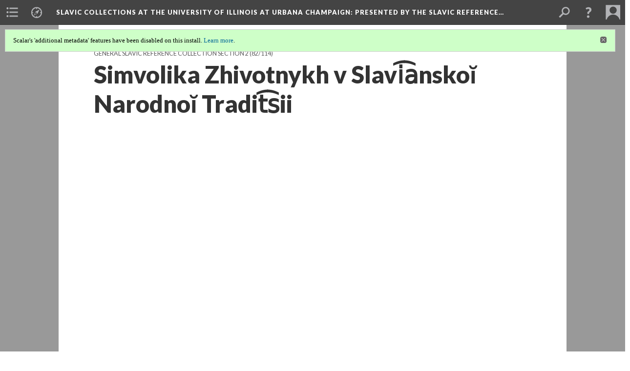

--- FILE ---
content_type: text/html; charset=UTF-8
request_url: https://scalar.usc.edu/works/slavic-collection/simvolika-zhivotnykh-v-slavianskoi-narodnoi-traditsii
body_size: 313825
content:
<?xml version="1.0" encoding="UTF-8"?>
<!DOCTYPE html>
<html xml:lang="en" lang="en"
	xmlns:rdf="http://www.w3.org/1999/02/22-rdf-syntax-ns#"
	xmlns:rdfs="http://www.w3.org/2000/01/rdf-schema#"
	xmlns:dc="http://purl.org/dc/elements/1.1/"
	xmlns:dcterms="http://purl.org/dc/terms/"
	xmlns:ctag="http://commontag.org/ns#"
	xmlns:art="http://simile.mit.edu/2003/10/ontologies/artstor#"
	xmlns:sioc="http://rdfs.org/sioc/ns#"
	xmlns:sioctypes="http://rdfs.org/sioc/types#"
	xmlns:foaf="http://xmlns.com/foaf/0.1/"
	xmlns:owl="http://www.w3.org/2002/07/owl#"
	xmlns:ov="http://open.vocab.org/terms/"
	xmlns:oac="http://www.openannotation.org/ns/"
	xmlns:scalar="http://scalar.usc.edu/2012/01/scalar-ns#"
	xmlns:shoah="http://tempuri.org/"
	xmlns:prov="http://www.w3.org/ns/prov#"
	xmlns:exif="http://ns.adobe.com/exif/1.0/"
	xmlns:iptc="http://ns.exiftool.ca/IPTC/IPTC/1.0/"
	xmlns:bibo="http://purl.org/ontology/bibo/"
	xmlns:id3="http://id3.org/id3v2.4.0#"
	xmlns:dwc="http://rs.tdwg.org/dwc/terms/"
	xmlns:vra="http://purl.org/vra/"
	xmlns:cp="http://scalar.cdla.oxycreates.org/commonplace/terms/"
	xmlns:tk="http://localcontexts.org/tk/"
	xmlns:gpano="http://ns.google.com/photos/1.0/panorama/"
>
<head>
<title>Simvolika Zhivotnykh v Slavi︠a︡nskoĭ Narodnoĭ Tradit︠s︡ii</title>
<base href="https://scalar.usc.edu/works/slavic-collection/simvolika-zhivotnykh-v-slavianskoi-narodnoi-traditsii.1" />
<meta name="description" content="398.0947 G96s" />
<meta name="viewport" content="initial-scale=1, maximum-scale=1" />
<meta http-equiv="Content-Type" content="text/html; charset=UTF-8" />
<meta property="og:title" content="Slavic Collections at the University of Illinois at Urbana Champaign: Simvolika Zhivotnykh v Slavi︠a︡nskoĭ Narodnoĭ Tradit︠s︡ii" />
<meta property="og:site_name" content="Slavic Collections at the University of Illinois at Urbana Champaign: Presented by the Slavic Reference Service" />
<meta property="og:url" content="https://scalar.usc.edu/works/slavic-collection/simvolika-zhivotnykh-v-slavianskoi-narodnoi-traditsii" />
<meta property="og:description" content="398.0947 G96s" />
<meta property="og:image" content="https://scalar.usc.edu/works/system/application/views/arbors/html5_RDFa/scalar_logo_300x300.png" />
<meta property="og:type" content="article" />
<link rel="canonical" href="https://scalar.usc.edu/works/slavic-collection/simvolika-zhivotnykh-v-slavianskoi-narodnoi-traditsii" />
<link rel="shortcut icon" href="https://scalar.usc.edu/works/system/application/views/arbors/html5_RDFa/favicon_16.gif" />
<link rel="apple-touch-icon" href="https://scalar.usc.edu/works/system/application/views/arbors/html5_RDFa/favicon_114.jpg" />
<link id="urn" rel="scalar:urn" href="urn:scalar:version:2247499" />
<link id="view" href="plain" />
<link id="default_view" href="plain" />
<link id="primary_role" rel="scalar:primary_role" href="http://scalar.usc.edu/2012/01/scalar-ns#Composite" />
<link id="terms_of_service" rel="dcterms:accessRights" href="http://scalar.usc.edu/terms-of-service/" />
<link id="privacy_policy" rel="dcterms:accessRights" href="http://scalar.usc.edu/privacy-policy/" />
<link id="scalar_version" href="2.6.9
" />
<link id="book_id" href="34041" />
<link id="parent" href="https://scalar.usc.edu/works/slavic-collection/" />
<link id="approot" href="https://scalar.usc.edu/works/system/application/" />
<link id="flowplayer_key" href="#$095b1678109acb79c61" />
<link id="soundcloud_id" href="55070ba50cb72b8e26f220916c4d54a3" />
<link id="recaptcha2_site_key" href="6Lf3KioTAAAAAO6t462Rf3diixP1vprCIcGBTcVZ" />
<link id="recaptcha_public_key" href="6LcXg8sSAAAAAHH0MII0Enz8_u4QHQdStcJY1YGM" />
<link id="external_direct_hyperlink" href="true" />
<link id="google_maps_key" href="AIzaSyBOttvbPzBW47HCrZ24RZHaftXtHVwuvFU" />
<link id="harvard_art_museums_key" href="" />
<link id="CI_elapsed_time" href="0.7636" />
<link type="text/css" rel="stylesheet" href="https://scalar.usc.edu/works/system/application/views/melons/cantaloupe/css/reset.css" />
<link type="text/css" rel="stylesheet" href="https://scalar.usc.edu/works/system/application/views/melons/cantaloupe/css/bootstrap.min.css" />
<link type="text/css" rel="stylesheet" href="https://scalar.usc.edu/works/system/application/views/melons/cantaloupe/css/bootstrap-accessibility.css" />
<link type="text/css" rel="stylesheet" href="https://scalar.usc.edu/works/system/application/views/melons/cantaloupe/../../widgets/mediaelement/css/annotorious.css" />
<link type="text/css" rel="stylesheet" href="https://scalar.usc.edu/works/system/application/views/melons/cantaloupe/../../widgets/mediaelement/mediaelement.css" />
<link type="text/css" rel="stylesheet" href="https://scalar.usc.edu/works/system/application/views/melons/cantaloupe/css/common.css" />
<link type="text/css" rel="stylesheet" href="https://scalar.usc.edu/works/system/application/views/melons/cantaloupe/css/scalarvis.css" />
<link type="text/css" rel="stylesheet" href="https://scalar.usc.edu/works/system/application/views/melons/cantaloupe/css/header.css" />
<link type="text/css" rel="stylesheet" href="https://scalar.usc.edu/works/system/application/views/melons/cantaloupe/css/widgets.css" />
<link type="text/css" rel="stylesheet" href="https://scalar.usc.edu/works/system/application/views/melons/cantaloupe/css/responsive.css" />
<link type="text/css" rel="stylesheet" href="https://scalar.usc.edu/works/system/application/views/melons/cantaloupe/css/timeline.css" />
<link type="text/css" rel="stylesheet" href="https://scalar.usc.edu/works/system/application/views/melons/cantaloupe/css/timeline.theme.scalar.css" />
<link type="text/css" rel="stylesheet" href="https://scalar.usc.edu/works/system/application/views/melons/cantaloupe/css/screen_print.css" media="screen,print" />
<script type="text/javascript" src="https://scalar.usc.edu/works/system/application/views/arbors/html5_RDFa/js/jquery-3.4.1.min.js"></script>
<script type="text/javascript" src="https://www.google.com/recaptcha/api.js?render=explicit"></script>
<script type="text/javascript" src="https://scalar.usc.edu/works/system/application/views/melons/cantaloupe/js/bootstrap.min.js"></script>
<script type="text/javascript" src="https://scalar.usc.edu/works/system/application/views/melons/cantaloupe/js/jquery.bootstrap-modal.js"></script>
<script type="text/javascript" src="https://scalar.usc.edu/works/system/application/views/melons/cantaloupe/js/jquery.bootstrap-accessibility.js"></script>
<script type="text/javascript" src="https://scalar.usc.edu/works/system/application/views/melons/cantaloupe/js/main.js"></script>
<script type="text/javascript" src="https://scalar.usc.edu/works/system/application/views/melons/cantaloupe/js/jquery.dotdotdot.js"></script>
<script type="text/javascript" src="https://scalar.usc.edu/works/system/application/views/melons/cantaloupe/js/jquery.scrollTo.min.js"></script>
<script type="text/javascript" src="https://scalar.usc.edu/works/system/application/views/melons/cantaloupe/js/scalarheader.jquery.js"></script>
<script type="text/javascript" src="https://scalar.usc.edu/works/system/application/views/melons/cantaloupe/js/scalarpage.jquery.js"></script>
<script type="text/javascript" src="https://scalar.usc.edu/works/system/application/views/melons/cantaloupe/js/scalarmedia.jquery.js"></script>
<script type="text/javascript" src="https://scalar.usc.edu/works/system/application/views/melons/cantaloupe/js/scalarmediadetails.jquery.js"></script>
<script type="text/javascript" src="https://scalar.usc.edu/works/system/application/views/melons/cantaloupe/js/scalarindex.jquery.js"></script>
<script type="text/javascript" src="https://scalar.usc.edu/works/system/application/views/melons/cantaloupe/js/scalarhelp.jquery.js"></script>
<script type="text/javascript" src="https://scalar.usc.edu/works/system/application/views/melons/cantaloupe/js/scalarcomments.jquery.js"></script>
<script type="text/javascript" src="https://scalar.usc.edu/works/system/application/views/melons/cantaloupe/js/scalarsearch.jquery.js"></script>
<script type="text/javascript" src="https://scalar.usc.edu/works/system/application/views/melons/cantaloupe/js/scalarvisualizations.jquery.js"></script>
<script type="text/javascript" src="https://scalar.usc.edu/works/system/application/views/melons/cantaloupe/js/scalarstructuredgallery.jquery.js"></script>
<script type="text/javascript" src="https://scalar.usc.edu/works/system/application/views/melons/cantaloupe/js/scalarwidgets.jquery.js"></script>
<script type="text/javascript" src="https://scalar.usc.edu/works/system/application/views/melons/cantaloupe/js/scalarlenses.jquery.js"></script>
<script type="text/javascript" src="https://scalar.usc.edu/works/system/application/views/melons/cantaloupe/js/jquery.tabbing.js"></script>
</head>
<body class="primary_role_composite">

<article role="main">
	<header>
		<noscript><div class="error notice-js-required"><p>This site requires Javascript to be turned on. Please <a href="http://www.btny.purdue.edu/enablejavascript.html">enable Javascript</a> and reload the page.</p></div></noscript>
		<div class="scalarnotice notice-book-msg" style="display:none;" data-cookie="ci_hide_scalar_book_msg">Scalar's 'additional metadata' features have been disabled on this install. <a href="https://scalar.usc.edu">Learn more</a>.</div>
		<!-- Book -->
		<span resource="https://scalar.usc.edu/works/slavic-collection" typeof="scalar:Book">
			<span property="dcterms:title" content="Slavic Collections at the University of Illinois at Urbana Champaign"><a id="book-title" href="https://scalar.usc.edu/works/slavic-collection/index">Slavic Collections at the University of Illinois at Urbana Champaign<span class="subtitle">: Presented by the Slavic Reference Service</span></a></span>
			<a class="metadata" tabindex="-1" inert rel="dcterms:hasPart" href="https://scalar.usc.edu/works/slavic-collection/simvolika-zhivotnykh-v-slavianskoi-narodnoi-traditsii"></a>
			<a class="metadata" tabindex="-1" inert rel="dcterms:tableOfContents" href="https://scalar.usc.edu/works/slavic-collection/toc"></a>
			<a class="metadata" tabindex="-1" inert rel="sioc:has_owner" href="https://scalar.usc.edu/works/slavic-collection/users/30171#index=0&role=author&listed=1"></a>
		</span>
		<span inert resource="https://scalar.usc.edu/works/slavic-collection/toc" typeof="scalar:Page">
			<span class="metadata" property="dcterms:title">Main Menu</span>
			<a class="metadata" tabindex="-1" rel="dcterms:references" href="https://scalar.usc.edu/works/slavic-collection/introduction#index=1"></a>
			<a class="metadata" tabindex="-1" rel="dcterms:references" href="https://scalar.usc.edu/works/slavic-collection/general-slavic-collection-part-2#index=2"></a>
			<a class="metadata" tabindex="-1" rel="dcterms:references" href="https://scalar.usc.edu/works/slavic-collection/general-slavic-collection-part-3#index=3"></a>
		</span>
		<span inert resource="https://scalar.usc.edu/works/slavic-collection/introduction" typeof="scalar:Composite">
			<a class="metadata" tabindex="-1" rel="dcterms:hasVersion" href="https://scalar.usc.edu/works/slavic-collection/introduction.114"></a>
			<a class="metadata" tabindex="-1" rel="dcterms:isPartOf" href="https://scalar.usc.edu/works/slavic-collection"></a>
		</span>
		<span inert resource="https://scalar.usc.edu/works/slavic-collection/introduction.114" typeof="scalar:Version">
			<span class="metadata" property="dcterms:title">General Slavic Reference Collection Section 1</span>
			<span class="metadata" property="dcterms:description">by the Slavic Reference Service</span>
			<a class="metadata" tabindex="-1" rel="dcterms:isVersionOf" href="https://scalar.usc.edu/works/slavic-collection/introduction"></a>
		</span>
		<span inert resource="https://scalar.usc.edu/works/slavic-collection/general-slavic-collection-part-2" typeof="scalar:Composite">
			<a class="metadata" tabindex="-1" rel="dcterms:hasVersion" href="https://scalar.usc.edu/works/slavic-collection/general-slavic-collection-part-2.9"></a>
			<a class="metadata" tabindex="-1" rel="dcterms:isPartOf" href="https://scalar.usc.edu/works/slavic-collection"></a>
		</span>
		<span inert resource="https://scalar.usc.edu/works/slavic-collection/general-slavic-collection-part-2.9" typeof="scalar:Version">
			<span class="metadata" property="dcterms:title">General Slavic Reference Collection Section 2</span>
			<span class="metadata" property="dcterms:description">by the Slavic Reference Service</span>
			<a class="metadata" tabindex="-1" rel="dcterms:isVersionOf" href="https://scalar.usc.edu/works/slavic-collection/general-slavic-collection-part-2"></a>
		</span>
		<span inert resource="https://scalar.usc.edu/works/slavic-collection/general-slavic-collection-part-3" typeof="scalar:Composite">
			<a class="metadata" tabindex="-1" rel="dcterms:hasVersion" href="https://scalar.usc.edu/works/slavic-collection/general-slavic-collection-part-3.5"></a>
			<a class="metadata" tabindex="-1" rel="dcterms:isPartOf" href="https://scalar.usc.edu/works/slavic-collection"></a>
		</span>
		<span inert resource="https://scalar.usc.edu/works/slavic-collection/general-slavic-collection-part-3.5" typeof="scalar:Version">
			<span class="metadata" property="dcterms:title">General Slavic Reference Collection Section 3</span>
			<span class="metadata" property="dcterms:description">by the Slavic Reference Service</span>
			<a class="metadata" tabindex="-1" rel="dcterms:isVersionOf" href="https://scalar.usc.edu/works/slavic-collection/general-slavic-collection-part-3"></a>
		</span>
		<span resource="https://scalar.usc.edu/works/slavic-collection/users/30171" typeof="foaf:Person">
			<span class="metadata" aria-hidden="true" property="foaf:name">Kevin Adams</span>
			<span class="metadata" aria-hidden="true" property="foaf:mbox_sha1sum">6cb6be2c7656b88c8549564c29e76ac9997584ca</span>
		</span>
		<!-- Page -->
		<h1 property="dcterms:title">Simvolika Zhivotnykh v Slavi︠a︡nskoĭ Narodnoĭ Tradit︠s︡ii</h1>
		<span resource="https://scalar.usc.edu/works/slavic-collection/simvolika-zhivotnykh-v-slavianskoi-narodnoi-traditsii" typeof="scalar:Composite">
			<a class="metadata" tabindex="-1" inert rel="dcterms:hasVersion" href="https://scalar.usc.edu/works/slavic-collection/simvolika-zhivotnykh-v-slavianskoi-narodnoi-traditsii.1"></a>
			<a class="metadata" tabindex="-1" inert rel="dcterms:isPartOf" href="https://scalar.usc.edu/works/slavic-collection"></a>
			<span class="metadata" aria-hidden="true" property="scalar:isLive">1</span>
			<a class="metadata" tabindex="-1" aria-hidden="true" rel="prov:wasAttributedTo" href="https://scalar.usc.edu/works/slavic-collection/users/30171"></a>
			<span class="metadata" aria-hidden="true" property="dcterms:created">2019-09-17T09:28:03-07:00</span>
			<a class="metadata" tabindex="-1" aria-hidden="true" rel="scalar:urn" href="urn:scalar:content:909718"></a>
		</span>
		<span resource="https://scalar.usc.edu/works/slavic-collection/users/30171" typeof="foaf:Person">
			<span class="metadata" aria-hidden="true" property="foaf:name">Kevin Adams</span>
			<span class="metadata" aria-hidden="true" property="foaf:mbox_sha1sum">6cb6be2c7656b88c8549564c29e76ac9997584ca</span>
		</span>
		<span class="metadata" inert id="book-id">34041</span>
		<a class="metadata" tabindex="-1" inert rel="dcterms:isVersionOf" href="https://scalar.usc.edu/works/slavic-collection/simvolika-zhivotnykh-v-slavianskoi-narodnoi-traditsii"></a>
		<span class="metadata" aria-hidden="true" property="ov:versionnumber">1</span>
		<span class="metadata" aria-hidden="true" property="dcterms:description">398.0947 G96s</span>
		<span class="metadata" aria-hidden="true" property="scalar:defaultView">plain</span>
		<a class="metadata" tabindex="-1" aria-hidden="true" rel="prov:wasAttributedTo" href="https://scalar.usc.edu/works/slavic-collection/users/30171"></a>
		<span class="metadata" aria-hidden="true" property="dcterms:created">2019-09-17T09:28:03-07:00</span>
		<a class="metadata" tabindex="-1" aria-hidden="true" rel="scalar:urn" href="urn:scalar:version:2247499"></a>
		<span resource="https://scalar.usc.edu/works/slavic-collection/users/30171" typeof="foaf:Person">
			<span class="metadata" aria-hidden="true" property="foaf:name">Kevin Adams</span>
			<span class="metadata" aria-hidden="true" property="foaf:mbox_sha1sum">6cb6be2c7656b88c8549564c29e76ac9997584ca</span>
		</span>
	</header>
	<span property="sioc:content"><a name="scalar-inline-media" data-size="native" data-align="left" data-caption="title-and-description" data-annotations="" class="inline" href="http://scalar.usc.edu/works/slavic-collection/media/Simvolika Zhivotnykh v Slavi︠a︡nskoĭ Narodnoĭ Tradit︠s︡ii.pdf" resource="media/simvolika-zhivotnykh-v-slavianskoi-narodnoi-traditsii"></a></span>

	<section>
		<h1>This page has paths:</h1>
		<ol class="has_paths">
			<!-- Inward item -->
			<li resource="urn:scalar:path:2287267:2247499:85" typeof="oac:Annotation">
				<a inert rel="oac:hasBody" href="https://scalar.usc.edu/works/slavic-collection/general-slavic-collection-part-2.9"></a>
				<span resource="https://scalar.usc.edu/works/slavic-collection/general-slavic-collection-part-2" typeof="scalar:Composite">
					<a inert rel="dcterms:hasVersion" href="https://scalar.usc.edu/works/slavic-collection/general-slavic-collection-part-2.9"></a>
					<span class="metadata" aria-hidden="true" property="scalar:isLive">1</span>
					<a class="metadata" tabindex="-1" aria-hidden="true" rel="prov:wasAttributedTo" href="https://scalar.usc.edu/works/slavic-collection/users/30171"></a>
					<span class="metadata" aria-hidden="true" property="dcterms:created">2019-10-29T09:34:21-07:00</span>
					<a class="metadata" tabindex="-1" aria-hidden="true" rel="scalar:urn" href="urn:scalar:content:925817"></a>
				</span>
				<span resource="https://scalar.usc.edu/works/slavic-collection/users/30171" typeof="foaf:Person">
					<span class="metadata" aria-hidden="true" property="foaf:name">Kevin Adams</span>
					<span class="metadata" aria-hidden="true" property="foaf:mbox_sha1sum">6cb6be2c7656b88c8549564c29e76ac9997584ca</span>
				</span>
				<span resource="https://scalar.usc.edu/works/slavic-collection/general-slavic-collection-part-2.9" typeof="scalar:Version">
					<a inert rel="dcterms:isVersionOf" href="https://scalar.usc.edu/works/slavic-collection/general-slavic-collection-part-2"></a>
					<span inert property="dcterms:title" content="General Slavic Reference Collection Section 2">
						<a href="https://scalar.usc.edu/works/slavic-collection/general-slavic-collection-part-2">General Slavic Reference Collection Section 2</a>
					</span>
					<span inert property="scalar:fullname">Kevin Adams</span>
					<span class="metadata" aria-hidden="true" property="ov:versionnumber">9</span>
					<span class="metadata" aria-hidden="true" property="dcterms:description">by the Slavic Reference Service</span>
					<span class="metadata" aria-hidden="true" property="scalar:defaultView">plain</span>
					<a class="metadata" tabindex="-1" aria-hidden="true" rel="prov:wasAttributedTo" href="https://scalar.usc.edu/works/slavic-collection/users/30171"></a>
					<span class="metadata" aria-hidden="true" property="dcterms:created">2019-10-30T08:48:50-07:00</span>
					<a class="metadata" tabindex="-1" aria-hidden="true" rel="scalar:urn" href="urn:scalar:version:2287267"></a>
				</span>
				<span inert resource="https://scalar.usc.edu/works/slavic-collection/users/30171" typeof="foaf:Person">
					<span class="metadata" aria-hidden="true" property="foaf:name">Kevin Adams</span>
					<span class="metadata" aria-hidden="true" property="foaf:mbox_sha1sum">6cb6be2c7656b88c8549564c29e76ac9997584ca</span>
				</span>
				<a rel="oac:hasTarget" href="https://scalar.usc.edu/works/slavic-collection/simvolika-zhivotnykh-v-slavianskoi-narodnoi-traditsii.1#index=85"></a>
				<!-- Items that the inward item contains -->
				<aside>
					<h4>Contents of this path:</h4>
					<ol class="path_of">
						<li class="" resource="urn:scalar:path:2287267:2287336:1" typeof="oac:Annotation">
							<a rel="oac:hasBody" href="https://scalar.usc.edu/works/slavic-collection/general-slavic-collection-part-2.9"></a>
							<span inert resource="https://scalar.usc.edu/works/slavic-collection/eastern-europe-and-russia--soviet-union" typeof="scalar:Composite">
								<a rel="dcterms:hasVersion" href="https://scalar.usc.edu/works/slavic-collection/eastern-europe-and-russia--soviet-union.2"></a>
								<span class="metadata" aria-hidden="true" property="scalar:isLive">1</span>
								<a class="metadata" tabindex="-1" aria-hidden="true" rel="prov:wasAttributedTo" href="https://scalar.usc.edu/works/slavic-collection/users/30171"></a>
								<span class="metadata" aria-hidden="true" property="dcterms:created">2019-07-29T10:38:45-07:00</span>
								<a class="metadata" tabindex="-1" aria-hidden="true" rel="scalar:urn" href="urn:scalar:content:896744"></a>
							</span>
							<span inert resource="https://scalar.usc.edu/works/slavic-collection/eastern-europe-and-russia--soviet-union.2" typeof="scalar:Version">
								<a rel="dcterms:isVersionOf" href="https://scalar.usc.edu/works/slavic-collection/eastern-europe-and-russia--soviet-union"></a>
								<span property="dcterms:title" content="Eastern Europe and Russia / Soviet Union">
									<a href="https://scalar.usc.edu/works/slavic-collection/eastern-europe-and-russia--soviet-union">Eastern Europe and Russia / Soviet Union</a>
								</span>
								<span class="metadata" aria-hidden="true" property="ov:versionnumber">2</span>
								<span class="metadata" aria-hidden="true" property="dcterms:description">016.94 L58e</span>
								<span class="metadata" aria-hidden="true" property="scalar:defaultView">plain</span>
								<a class="metadata" tabindex="-1" aria-hidden="true" rel="prov:wasAttributedTo" href="https://scalar.usc.edu/works/slavic-collection/users/30171"></a>
								<span class="metadata" aria-hidden="true" property="dcterms:created">2019-10-30T09:04:36-07:00</span>
								<a class="metadata" tabindex="-1" aria-hidden="true" rel="scalar:urn" href="urn:scalar:version:2287336"></a>
							</span>
							<a rel="oac:hasTarget" href="https://scalar.usc.edu/works/slavic-collection/eastern-europe-and-russia--soviet-union.2#index=1"></a>
						</li>
						<li class="" resource="urn:scalar:path:2287267:2287340:2" typeof="oac:Annotation">
							<a rel="oac:hasBody" href="https://scalar.usc.edu/works/slavic-collection/general-slavic-collection-part-2.9"></a>
							<span inert resource="https://scalar.usc.edu/works/slavic-collection/periodicals-and-newspapers-concerning-east-central-and-east-europe-in-the-library-of-the-hoover-inst" typeof="scalar:Composite">
								<a rel="dcterms:hasVersion" href="https://scalar.usc.edu/works/slavic-collection/periodicals-and-newspapers-concerning-east-central-and-east-europe-in-the-library-of-the-hoover-inst.2"></a>
								<span class="metadata" aria-hidden="true" property="scalar:isLive">1</span>
								<a class="metadata" tabindex="-1" aria-hidden="true" rel="prov:wasAttributedTo" href="https://scalar.usc.edu/works/slavic-collection/users/30171"></a>
								<span class="metadata" aria-hidden="true" property="dcterms:created">2019-07-29T10:46:52-07:00</span>
								<a class="metadata" tabindex="-1" aria-hidden="true" rel="scalar:urn" href="urn:scalar:content:896749"></a>
							</span>
							<span inert resource="https://scalar.usc.edu/works/slavic-collection/periodicals-and-newspapers-concerning-east-central-and-east-europe-in-the-library-of-the-hoover-inst.2" typeof="scalar:Version">
								<a rel="dcterms:isVersionOf" href="https://scalar.usc.edu/works/slavic-collection/periodicals-and-newspapers-concerning-east-central-and-east-europe-in-the-library-of-the-hoover-inst"></a>
								<span property="dcterms:title" content="Periodicals and Newspapers Concerning East-Central and East Europe in the Library of the Hoover Institution">
									<a href="https://scalar.usc.edu/works/slavic-collection/periodicals-and-newspapers-concerning-east-central-and-east-europe-in-the-library-of-the-hoover-inst">Periodicals and Newspapers Concerning East-Central and East Europe in the Library of the Hoover Institution</a>
								</span>
								<span class="metadata" aria-hidden="true" property="ov:versionnumber">2</span>
								<span class="metadata" aria-hidden="true" property="dcterms:description">016.94 St2p</span>
								<span class="metadata" aria-hidden="true" property="scalar:defaultView">plain</span>
								<a class="metadata" tabindex="-1" aria-hidden="true" rel="prov:wasAttributedTo" href="https://scalar.usc.edu/works/slavic-collection/users/30171"></a>
								<span class="metadata" aria-hidden="true" property="dcterms:created">2019-10-30T09:06:23-07:00</span>
								<a class="metadata" tabindex="-1" aria-hidden="true" rel="scalar:urn" href="urn:scalar:version:2287340"></a>
							</span>
							<a rel="oac:hasTarget" href="https://scalar.usc.edu/works/slavic-collection/periodicals-and-newspapers-concerning-east-central-and-east-europe-in-the-library-of-the-hoover-inst.2#index=2"></a>
						</li>
						<li class="" resource="urn:scalar:path:2287267:2287344:3" typeof="oac:Annotation">
							<a rel="oac:hasBody" href="https://scalar.usc.edu/works/slavic-collection/general-slavic-collection-part-2.9"></a>
							<span inert resource="https://scalar.usc.edu/works/slavic-collection/east-central-europe" typeof="scalar:Composite">
								<a rel="dcterms:hasVersion" href="https://scalar.usc.edu/works/slavic-collection/east-central-europe.2"></a>
								<span class="metadata" aria-hidden="true" property="scalar:isLive">1</span>
								<a class="metadata" tabindex="-1" aria-hidden="true" rel="prov:wasAttributedTo" href="https://scalar.usc.edu/works/slavic-collection/users/30171"></a>
								<span class="metadata" aria-hidden="true" property="dcterms:created">2019-07-30T13:53:18-07:00</span>
								<a class="metadata" tabindex="-1" aria-hidden="true" rel="scalar:urn" href="urn:scalar:content:897278"></a>
							</span>
							<span inert resource="https://scalar.usc.edu/works/slavic-collection/east-central-europe.2" typeof="scalar:Version">
								<a rel="dcterms:isVersionOf" href="https://scalar.usc.edu/works/slavic-collection/east-central-europe"></a>
								<span property="dcterms:title" content="East Central Europe">
									<a href="https://scalar.usc.edu/works/slavic-collection/east-central-europe">East Central Europe</a>
								</span>
								<span class="metadata" aria-hidden="true" property="ov:versionnumber">2</span>
								<span class="metadata" aria-hidden="true" property="dcterms:description">016.943 H78e</span>
								<span class="metadata" aria-hidden="true" property="scalar:defaultView">plain</span>
								<a class="metadata" tabindex="-1" aria-hidden="true" rel="prov:wasAttributedTo" href="https://scalar.usc.edu/works/slavic-collection/users/30171"></a>
								<span class="metadata" aria-hidden="true" property="dcterms:created">2019-10-30T09:08:03-07:00</span>
								<a class="metadata" tabindex="-1" aria-hidden="true" rel="scalar:urn" href="urn:scalar:version:2287344"></a>
							</span>
							<a rel="oac:hasTarget" href="https://scalar.usc.edu/works/slavic-collection/east-central-europe.2#index=3"></a>
						</li>
						<li class="" resource="urn:scalar:path:2287267:2287348:4" typeof="oac:Annotation">
							<a rel="oac:hasBody" href="https://scalar.usc.edu/works/slavic-collection/general-slavic-collection-part-2.9"></a>
							<span inert resource="https://scalar.usc.edu/works/slavic-collection/bcherkunde-ostdeutschlands" typeof="scalar:Composite">
								<a rel="dcterms:hasVersion" href="https://scalar.usc.edu/works/slavic-collection/bcherkunde-ostdeutschlands.2"></a>
								<span class="metadata" aria-hidden="true" property="scalar:isLive">1</span>
								<a class="metadata" tabindex="-1" aria-hidden="true" rel="prov:wasAttributedTo" href="https://scalar.usc.edu/works/slavic-collection/users/30171"></a>
								<span class="metadata" aria-hidden="true" property="dcterms:created">2019-07-30T14:02:27-07:00</span>
								<a class="metadata" tabindex="-1" aria-hidden="true" rel="scalar:urn" href="urn:scalar:content:897289"></a>
							</span>
							<span inert resource="https://scalar.usc.edu/works/slavic-collection/bcherkunde-ostdeutschlands.2" typeof="scalar:Version">
								<a rel="dcterms:isVersionOf" href="https://scalar.usc.edu/works/slavic-collection/bcherkunde-ostdeutschlands"></a>
								<span property="dcterms:title" content="Bücherkunde Ostdeutschlands">
									<a href="https://scalar.usc.edu/works/slavic-collection/bcherkunde-ostdeutschlands">Bücherkunde Ostdeutschlands</a>
								</span>
								<span class="metadata" aria-hidden="true" property="ov:versionnumber">2</span>
								<span class="metadata" aria-hidden="true" property="dcterms:description">016.943 J56b</span>
								<span class="metadata" aria-hidden="true" property="scalar:defaultView">plain</span>
								<a class="metadata" tabindex="-1" aria-hidden="true" rel="prov:wasAttributedTo" href="https://scalar.usc.edu/works/slavic-collection/users/30171"></a>
								<span class="metadata" aria-hidden="true" property="dcterms:created">2019-10-30T09:10:14-07:00</span>
								<a class="metadata" tabindex="-1" aria-hidden="true" rel="scalar:urn" href="urn:scalar:version:2287348"></a>
							</span>
							<a rel="oac:hasTarget" href="https://scalar.usc.edu/works/slavic-collection/bcherkunde-ostdeutschlands.2#index=4"></a>
						</li>
						<li class="" resource="urn:scalar:path:2287267:2287354:5" typeof="oac:Annotation">
							<a rel="oac:hasBody" href="https://scalar.usc.edu/works/slavic-collection/general-slavic-collection-part-2.9"></a>
							<span inert resource="https://scalar.usc.edu/works/slavic-collection/bibliographie-zur-landeskunde-der-bukowina" typeof="scalar:Composite">
								<a rel="dcterms:hasVersion" href="https://scalar.usc.edu/works/slavic-collection/bibliographie-zur-landeskunde-der-bukowina.2"></a>
								<span class="metadata" aria-hidden="true" property="scalar:isLive">1</span>
								<a class="metadata" tabindex="-1" aria-hidden="true" rel="prov:wasAttributedTo" href="https://scalar.usc.edu/works/slavic-collection/users/30171"></a>
								<span class="metadata" aria-hidden="true" property="dcterms:created">2019-07-30T14:22:10-07:00</span>
								<a class="metadata" tabindex="-1" aria-hidden="true" rel="scalar:urn" href="urn:scalar:content:897304"></a>
							</span>
							<span inert resource="https://scalar.usc.edu/works/slavic-collection/bibliographie-zur-landeskunde-der-bukowina.2" typeof="scalar:Version">
								<a rel="dcterms:isVersionOf" href="https://scalar.usc.edu/works/slavic-collection/bibliographie-zur-landeskunde-der-bukowina"></a>
								<span property="dcterms:title" content="Bibliographie zur Landeskunde der Bukowina">
									<a href="https://scalar.usc.edu/works/slavic-collection/bibliographie-zur-landeskunde-der-bukowina">Bibliographie zur Landeskunde der Bukowina</a>
								</span>
								<span class="metadata" aria-hidden="true" property="ov:versionnumber">2</span>
								<span class="metadata" aria-hidden="true" property="dcterms:description">016.94375 B38b</span>
								<span class="metadata" aria-hidden="true" property="scalar:defaultView">plain</span>
								<a class="metadata" tabindex="-1" aria-hidden="true" rel="prov:wasAttributedTo" href="https://scalar.usc.edu/works/slavic-collection/users/30171"></a>
								<span class="metadata" aria-hidden="true" property="dcterms:created">2019-10-30T09:12:23-07:00</span>
								<a class="metadata" tabindex="-1" aria-hidden="true" rel="scalar:urn" href="urn:scalar:version:2287354"></a>
							</span>
							<a rel="oac:hasTarget" href="https://scalar.usc.edu/works/slavic-collection/bibliographie-zur-landeskunde-der-bukowina.2#index=5"></a>
						</li>
						<li class="" resource="urn:scalar:path:2287267:2287365:6" typeof="oac:Annotation">
							<a rel="oac:hasBody" href="https://scalar.usc.edu/works/slavic-collection/general-slavic-collection-part-2.9"></a>
							<span inert resource="https://scalar.usc.edu/works/slavic-collection/bibliografia-historii-slaska-2012" typeof="scalar:Composite">
								<a rel="dcterms:hasVersion" href="https://scalar.usc.edu/works/slavic-collection/bibliografia-historii-slaska-2012.2"></a>
								<span class="metadata" aria-hidden="true" property="scalar:isLive">1</span>
								<a class="metadata" tabindex="-1" aria-hidden="true" rel="prov:wasAttributedTo" href="https://scalar.usc.edu/works/slavic-collection/users/30171"></a>
								<span class="metadata" aria-hidden="true" property="dcterms:created">2019-08-01T07:12:08-07:00</span>
								<a class="metadata" tabindex="-1" aria-hidden="true" rel="scalar:urn" href="urn:scalar:content:897440"></a>
							</span>
							<span inert resource="https://scalar.usc.edu/works/slavic-collection/bibliografia-historii-slaska-2012.2" typeof="scalar:Version">
								<a rel="dcterms:isVersionOf" href="https://scalar.usc.edu/works/slavic-collection/bibliografia-historii-slaska-2012"></a>
								<span property="dcterms:title" content="Bibliografia historii Slaska 2012">
									<a href="https://scalar.usc.edu/works/slavic-collection/bibliografia-historii-slaska-2012">Bibliografia historii Slaska 2012</a>
								</span>
								<span class="metadata" aria-hidden="true" property="ov:versionnumber">2</span>
								<span class="metadata" aria-hidden="true" property="dcterms:description">016.9438 B4712 (2012)</span>
								<span class="metadata" aria-hidden="true" property="scalar:defaultView">plain</span>
								<a class="metadata" tabindex="-1" aria-hidden="true" rel="prov:wasAttributedTo" href="https://scalar.usc.edu/works/slavic-collection/users/30171"></a>
								<span class="metadata" aria-hidden="true" property="dcterms:created">2019-10-30T09:14:29-07:00</span>
								<a class="metadata" tabindex="-1" aria-hidden="true" rel="scalar:urn" href="urn:scalar:version:2287365"></a>
							</span>
							<a rel="oac:hasTarget" href="https://scalar.usc.edu/works/slavic-collection/bibliografia-historii-slaska-2012.2#index=6"></a>
						</li>
						<li class="" resource="urn:scalar:path:2287267:2287371:7" typeof="oac:Annotation">
							<a rel="oac:hasBody" href="https://scalar.usc.edu/works/slavic-collection/general-slavic-collection-part-2.9"></a>
							<span inert resource="https://scalar.usc.edu/works/slavic-collection/bibliografia-historii-slaska-2013" typeof="scalar:Composite">
								<a rel="dcterms:hasVersion" href="https://scalar.usc.edu/works/slavic-collection/bibliografia-historii-slaska-2013.2"></a>
								<span class="metadata" aria-hidden="true" property="scalar:isLive">1</span>
								<a class="metadata" tabindex="-1" aria-hidden="true" rel="prov:wasAttributedTo" href="https://scalar.usc.edu/works/slavic-collection/users/30171"></a>
								<span class="metadata" aria-hidden="true" property="dcterms:created">2019-08-01T07:16:10-07:00</span>
								<a class="metadata" tabindex="-1" aria-hidden="true" rel="scalar:urn" href="urn:scalar:content:897448"></a>
							</span>
							<span inert resource="https://scalar.usc.edu/works/slavic-collection/bibliografia-historii-slaska-2013.2" typeof="scalar:Version">
								<a rel="dcterms:isVersionOf" href="https://scalar.usc.edu/works/slavic-collection/bibliografia-historii-slaska-2013"></a>
								<span property="dcterms:title" content="Bibliografia historii Slaska 2013">
									<a href="https://scalar.usc.edu/works/slavic-collection/bibliografia-historii-slaska-2013">Bibliografia historii Slaska 2013</a>
								</span>
								<span class="metadata" aria-hidden="true" property="ov:versionnumber">2</span>
								<span class="metadata" aria-hidden="true" property="dcterms:description">016.9438 B4712 (2013)</span>
								<span class="metadata" aria-hidden="true" property="scalar:defaultView">plain</span>
								<a class="metadata" tabindex="-1" aria-hidden="true" rel="prov:wasAttributedTo" href="https://scalar.usc.edu/works/slavic-collection/users/30171"></a>
								<span class="metadata" aria-hidden="true" property="dcterms:created">2019-10-30T09:16:50-07:00</span>
								<a class="metadata" tabindex="-1" aria-hidden="true" rel="scalar:urn" href="urn:scalar:version:2287371"></a>
							</span>
							<a rel="oac:hasTarget" href="https://scalar.usc.edu/works/slavic-collection/bibliografia-historii-slaska-2013.2#index=7"></a>
						</li>
						<li class="" resource="urn:scalar:path:2287267:2287379:8" typeof="oac:Annotation">
							<a rel="oac:hasBody" href="https://scalar.usc.edu/works/slavic-collection/general-slavic-collection-part-2.9"></a>
							<span inert resource="https://scalar.usc.edu/works/slavic-collection/bibliografia-historii-slaska-2014" typeof="scalar:Composite">
								<a rel="dcterms:hasVersion" href="https://scalar.usc.edu/works/slavic-collection/bibliografia-historii-slaska-2014.2"></a>
								<span class="metadata" aria-hidden="true" property="scalar:isLive">1</span>
								<a class="metadata" tabindex="-1" aria-hidden="true" rel="prov:wasAttributedTo" href="https://scalar.usc.edu/works/slavic-collection/users/30171"></a>
								<span class="metadata" aria-hidden="true" property="dcterms:created">2019-07-30T14:44:58-07:00</span>
								<a class="metadata" tabindex="-1" aria-hidden="true" rel="scalar:urn" href="urn:scalar:content:897313"></a>
							</span>
							<span inert resource="https://scalar.usc.edu/works/slavic-collection/bibliografia-historii-slaska-2014.2" typeof="scalar:Version">
								<a rel="dcterms:isVersionOf" href="https://scalar.usc.edu/works/slavic-collection/bibliografia-historii-slaska-2014"></a>
								<span property="dcterms:title" content="Bibliografia historii Slaska 2014">
									<a href="https://scalar.usc.edu/works/slavic-collection/bibliografia-historii-slaska-2014">Bibliografia historii Slaska 2014</a>
								</span>
								<span class="metadata" aria-hidden="true" property="ov:versionnumber">2</span>
								<span class="metadata" aria-hidden="true" property="dcterms:description">016.9438 B4712</span>
								<span class="metadata" aria-hidden="true" property="scalar:defaultView">plain</span>
								<a class="metadata" tabindex="-1" aria-hidden="true" rel="prov:wasAttributedTo" href="https://scalar.usc.edu/works/slavic-collection/users/30171"></a>
								<span class="metadata" aria-hidden="true" property="dcterms:created">2019-10-30T09:22:10-07:00</span>
								<a class="metadata" tabindex="-1" aria-hidden="true" rel="scalar:urn" href="urn:scalar:version:2287379"></a>
							</span>
							<a rel="oac:hasTarget" href="https://scalar.usc.edu/works/slavic-collection/bibliografia-historii-slaska-2014.2#index=8"></a>
						</li>
						<li class="" resource="urn:scalar:path:2287267:2288821:9" typeof="oac:Annotation">
							<a rel="oac:hasBody" href="https://scalar.usc.edu/works/slavic-collection/general-slavic-collection-part-2.9"></a>
							<span inert resource="https://scalar.usc.edu/works/slavic-collection/schrifttum-uber-ostbrandenburg-1945-1980" typeof="scalar:Composite">
								<a rel="dcterms:hasVersion" href="https://scalar.usc.edu/works/slavic-collection/schrifttum-uber-ostbrandenburg-1945-1980.2"></a>
								<span class="metadata" aria-hidden="true" property="scalar:isLive">1</span>
								<a class="metadata" tabindex="-1" aria-hidden="true" rel="prov:wasAttributedTo" href="https://scalar.usc.edu/works/slavic-collection/users/30171"></a>
								<span class="metadata" aria-hidden="true" property="dcterms:created">2019-08-01T07:41:26-07:00</span>
								<a class="metadata" tabindex="-1" aria-hidden="true" rel="scalar:urn" href="urn:scalar:content:897456"></a>
							</span>
							<span inert resource="https://scalar.usc.edu/works/slavic-collection/schrifttum-uber-ostbrandenburg-1945-1980.2" typeof="scalar:Version">
								<a rel="dcterms:isVersionOf" href="https://scalar.usc.edu/works/slavic-collection/schrifttum-uber-ostbrandenburg-1945-1980"></a>
								<span property="dcterms:title" content="Schrifttum über Ostbrandenburg, 1945-1980">
									<a href="https://scalar.usc.edu/works/slavic-collection/schrifttum-uber-ostbrandenburg-1945-1980">Schrifttum über Ostbrandenburg, 1945-1980</a>
								</span>
								<span class="metadata" aria-hidden="true" property="ov:versionnumber">2</span>
								<span class="metadata" aria-hidden="true" property="dcterms:description">Q.016.94381 R498s v.1</span>
								<span class="metadata" aria-hidden="true" property="scalar:defaultView">plain</span>
								<a class="metadata" tabindex="-1" aria-hidden="true" rel="prov:wasAttributedTo" href="https://scalar.usc.edu/works/slavic-collection/users/30171"></a>
								<span class="metadata" aria-hidden="true" property="dcterms:created">2019-10-31T09:22:27-07:00</span>
								<a class="metadata" tabindex="-1" aria-hidden="true" rel="scalar:urn" href="urn:scalar:version:2288821"></a>
							</span>
							<a rel="oac:hasTarget" href="https://scalar.usc.edu/works/slavic-collection/schrifttum-uber-ostbrandenburg-1945-1980.2#index=9"></a>
						</li>
						<li class="" resource="urn:scalar:path:2287267:2288827:10" typeof="oac:Annotation">
							<a rel="oac:hasBody" href="https://scalar.usc.edu/works/slavic-collection/general-slavic-collection-part-2.9"></a>
							<span inert resource="https://scalar.usc.edu/works/slavic-collection/bibliographie-slavisticher-arbeiten-aus-deutschprachigen-frachzeitschriften-1964-1973" typeof="scalar:Composite">
								<a rel="dcterms:hasVersion" href="https://scalar.usc.edu/works/slavic-collection/bibliographie-slavisticher-arbeiten-aus-deutschprachigen-frachzeitschriften-1964-1973.2"></a>
								<span class="metadata" aria-hidden="true" property="scalar:isLive">1</span>
								<a class="metadata" tabindex="-1" aria-hidden="true" rel="prov:wasAttributedTo" href="https://scalar.usc.edu/works/slavic-collection/users/30171"></a>
								<span class="metadata" aria-hidden="true" property="dcterms:created">2019-08-02T10:39:36-07:00</span>
								<a class="metadata" tabindex="-1" aria-hidden="true" rel="scalar:urn" href="urn:scalar:content:897528"></a>
							</span>
							<span inert resource="https://scalar.usc.edu/works/slavic-collection/bibliographie-slavisticher-arbeiten-aus-deutschprachigen-frachzeitschriften-1964-1973.2" typeof="scalar:Version">
								<a rel="dcterms:isVersionOf" href="https://scalar.usc.edu/works/slavic-collection/bibliographie-slavisticher-arbeiten-aus-deutschprachigen-frachzeitschriften-1964-1973"></a>
								<span property="dcterms:title" content="Bibliographie Slavisticher Arbeiten aus deutschprachigen Frachzeitschriften 1964-1973">
									<a href="https://scalar.usc.edu/works/slavic-collection/bibliographie-slavisticher-arbeiten-aus-deutschprachigen-frachzeitschriften-1964-1973">Bibliographie Slavisticher Arbeiten aus deutschprachigen Frachzeitschriften 1964-1973</a>
								</span>
								<span class="metadata" aria-hidden="true" property="ov:versionnumber">2</span>
								<span class="metadata" aria-hidden="true" property="dcterms:description">016.947 B219bi V.2</span>
								<span class="metadata" aria-hidden="true" property="scalar:defaultView">plain</span>
								<a class="metadata" tabindex="-1" aria-hidden="true" rel="prov:wasAttributedTo" href="https://scalar.usc.edu/works/slavic-collection/users/30171"></a>
								<span class="metadata" aria-hidden="true" property="dcterms:created">2019-10-31T09:23:52-07:00</span>
								<a class="metadata" tabindex="-1" aria-hidden="true" rel="scalar:urn" href="urn:scalar:version:2288827"></a>
							</span>
							<a rel="oac:hasTarget" href="https://scalar.usc.edu/works/slavic-collection/bibliographie-slavisticher-arbeiten-aus-deutschprachigen-frachzeitschriften-1964-1973.2#index=10"></a>
						</li>
						<li class="" resource="urn:scalar:path:2287267:2288836:11" typeof="oac:Annotation">
							<a rel="oac:hasBody" href="https://scalar.usc.edu/works/slavic-collection/general-slavic-collection-part-2.9"></a>
							<span inert resource="https://scalar.usc.edu/works/slavic-collection/die-bibliographie-in-bulgarien-cssr-ddr-jugoslawien-polen-rumanien-ungarn" typeof="scalar:Composite">
								<a rel="dcterms:hasVersion" href="https://scalar.usc.edu/works/slavic-collection/die-bibliographie-in-bulgarien-cssr-ddr-jugoslawien-polen-rumanien-ungarn.2"></a>
								<span class="metadata" aria-hidden="true" property="scalar:isLive">1</span>
								<a class="metadata" tabindex="-1" aria-hidden="true" rel="prov:wasAttributedTo" href="https://scalar.usc.edu/works/slavic-collection/users/30171"></a>
								<span class="metadata" aria-hidden="true" property="dcterms:created">2019-08-02T10:43:55-07:00</span>
								<a class="metadata" tabindex="-1" aria-hidden="true" rel="scalar:urn" href="urn:scalar:content:897535"></a>
							</span>
							<span inert resource="https://scalar.usc.edu/works/slavic-collection/die-bibliographie-in-bulgarien-cssr-ddr-jugoslawien-polen-rumanien-ungarn.2" typeof="scalar:Version">
								<a rel="dcterms:isVersionOf" href="https://scalar.usc.edu/works/slavic-collection/die-bibliographie-in-bulgarien-cssr-ddr-jugoslawien-polen-rumanien-ungarn"></a>
								<span property="dcterms:title" content="Die Bibliographie in Bulgarien, CSSR, DDR, Jugoslawien, Polen, Rumanien, Ungarn">
									<a href="https://scalar.usc.edu/works/slavic-collection/die-bibliographie-in-bulgarien-cssr-ddr-jugoslawien-polen-rumanien-ungarn">Die Bibliographie in Bulgarien, CSSR, DDR, Jugoslawien, Polen, Rumanien, Ungarn</a>
								</span>
								<span class="metadata" aria-hidden="true" property="ov:versionnumber">2</span>
								<span class="metadata" aria-hidden="true" property="dcterms:description">016.947 B471</span>
								<span class="metadata" aria-hidden="true" property="scalar:defaultView">plain</span>
								<a class="metadata" tabindex="-1" aria-hidden="true" rel="prov:wasAttributedTo" href="https://scalar.usc.edu/works/slavic-collection/users/30171"></a>
								<span class="metadata" aria-hidden="true" property="dcterms:created">2019-10-31T09:26:23-07:00</span>
								<a class="metadata" tabindex="-1" aria-hidden="true" rel="scalar:urn" href="urn:scalar:version:2288836"></a>
							</span>
							<a rel="oac:hasTarget" href="https://scalar.usc.edu/works/slavic-collection/die-bibliographie-in-bulgarien-cssr-ddr-jugoslawien-polen-rumanien-ungarn.2#index=11"></a>
						</li>
						<li class="" resource="urn:scalar:path:2287267:2288840:12" typeof="oac:Annotation">
							<a rel="oac:hasBody" href="https://scalar.usc.edu/works/slavic-collection/general-slavic-collection-part-2.9"></a>
							<span inert resource="https://scalar.usc.edu/works/slavic-collection/russia-the-ussr-and-eastern-europe" typeof="scalar:Composite">
								<a rel="dcterms:hasVersion" href="https://scalar.usc.edu/works/slavic-collection/russia-the-ussr-and-eastern-europe.2"></a>
								<span class="metadata" aria-hidden="true" property="scalar:isLive">1</span>
								<a class="metadata" tabindex="-1" aria-hidden="true" rel="prov:wasAttributedTo" href="https://scalar.usc.edu/works/slavic-collection/users/30171"></a>
								<span class="metadata" aria-hidden="true" property="dcterms:created">2019-08-02T12:50:57-07:00</span>
								<a class="metadata" tabindex="-1" aria-hidden="true" rel="scalar:urn" href="urn:scalar:content:897556"></a>
							</span>
							<span inert resource="https://scalar.usc.edu/works/slavic-collection/russia-the-ussr-and-eastern-europe.2" typeof="scalar:Version">
								<a rel="dcterms:isVersionOf" href="https://scalar.usc.edu/works/slavic-collection/russia-the-ussr-and-eastern-europe"></a>
								<span property="dcterms:title" content="Russia, the USSR, and Eastern Europe">
									<a href="https://scalar.usc.edu/works/slavic-collection/russia-the-ussr-and-eastern-europe">Russia, the USSR, and Eastern Europe</a>
								</span>
								<span class="metadata" aria-hidden="true" property="ov:versionnumber">2</span>
								<span class="metadata" aria-hidden="true" property="dcterms:description">016.947 H7801r</span>
								<span class="metadata" aria-hidden="true" property="scalar:defaultView">plain</span>
								<a class="metadata" tabindex="-1" aria-hidden="true" rel="prov:wasAttributedTo" href="https://scalar.usc.edu/works/slavic-collection/users/30171"></a>
								<span class="metadata" aria-hidden="true" property="dcterms:created">2019-10-31T09:27:58-07:00</span>
								<a class="metadata" tabindex="-1" aria-hidden="true" rel="scalar:urn" href="urn:scalar:version:2288840"></a>
							</span>
							<a rel="oac:hasTarget" href="https://scalar.usc.edu/works/slavic-collection/russia-the-ussr-and-eastern-europe.2#index=12"></a>
						</li>
						<li class="" resource="urn:scalar:path:2287267:2288846:13" typeof="oac:Annotation">
							<a rel="oac:hasBody" href="https://scalar.usc.edu/works/slavic-collection/general-slavic-collection-part-2.9"></a>
							<span inert resource="https://scalar.usc.edu/works/slavic-collection/russia-the-ussr-and-eastern-europe-1975-1980" typeof="scalar:Composite">
								<a rel="dcterms:hasVersion" href="https://scalar.usc.edu/works/slavic-collection/russia-the-ussr-and-eastern-europe-1975-1980.2"></a>
								<span class="metadata" aria-hidden="true" property="scalar:isLive">1</span>
								<a class="metadata" tabindex="-1" aria-hidden="true" rel="prov:wasAttributedTo" href="https://scalar.usc.edu/works/slavic-collection/users/30171"></a>
								<span class="metadata" aria-hidden="true" property="dcterms:created">2019-08-05T09:12:36-07:00</span>
								<a class="metadata" tabindex="-1" aria-hidden="true" rel="scalar:urn" href="urn:scalar:content:897998"></a>
							</span>
							<span inert resource="https://scalar.usc.edu/works/slavic-collection/russia-the-ussr-and-eastern-europe-1975-1980.2" typeof="scalar:Version">
								<a rel="dcterms:isVersionOf" href="https://scalar.usc.edu/works/slavic-collection/russia-the-ussr-and-eastern-europe-1975-1980"></a>
								<span property="dcterms:title" content="Russia, the USSR, and Eastern Europe 1975-1980">
									<a href="https://scalar.usc.edu/works/slavic-collection/russia-the-ussr-and-eastern-europe-1975-1980">Russia, the USSR, and Eastern Europe 1975-1980</a>
								</span>
								<span class="metadata" aria-hidden="true" property="ov:versionnumber">2</span>
								<span class="metadata" aria-hidden="true" property="dcterms:description">016.947 H7801r sup.</span>
								<span class="metadata" aria-hidden="true" property="scalar:defaultView">plain</span>
								<a class="metadata" tabindex="-1" aria-hidden="true" rel="prov:wasAttributedTo" href="https://scalar.usc.edu/works/slavic-collection/users/30171"></a>
								<span class="metadata" aria-hidden="true" property="dcterms:created">2019-10-31T09:29:22-07:00</span>
								<a class="metadata" tabindex="-1" aria-hidden="true" rel="scalar:urn" href="urn:scalar:version:2288846"></a>
							</span>
							<a rel="oac:hasTarget" href="https://scalar.usc.edu/works/slavic-collection/russia-the-ussr-and-eastern-europe-1975-1980.2#index=13"></a>
						</li>
						<li class="" resource="urn:scalar:path:2287267:2288855:14" typeof="oac:Annotation">
							<a rel="oac:hasBody" href="https://scalar.usc.edu/works/slavic-collection/general-slavic-collection-part-2.9"></a>
							<span inert resource="https://scalar.usc.edu/works/slavic-collection/russia-the-ussr-and-eastern-europe-1" typeof="scalar:Composite">
								<a rel="dcterms:hasVersion" href="https://scalar.usc.edu/works/slavic-collection/russia-the-ussr-and-eastern-europe-1.2"></a>
								<span class="metadata" aria-hidden="true" property="scalar:isLive">1</span>
								<a class="metadata" tabindex="-1" aria-hidden="true" rel="prov:wasAttributedTo" href="https://scalar.usc.edu/works/slavic-collection/users/30171"></a>
								<span class="metadata" aria-hidden="true" property="dcterms:created">2019-08-02T13:23:44-07:00</span>
								<a class="metadata" tabindex="-1" aria-hidden="true" rel="scalar:urn" href="urn:scalar:content:897566"></a>
							</span>
							<span inert resource="https://scalar.usc.edu/works/slavic-collection/russia-the-ussr-and-eastern-europe-1.2" typeof="scalar:Version">
								<a rel="dcterms:isVersionOf" href="https://scalar.usc.edu/works/slavic-collection/russia-the-ussr-and-eastern-europe-1"></a>
								<span property="dcterms:title" content="Russia the USSR and Eastern Europe">
									<a href="https://scalar.usc.edu/works/slavic-collection/russia-the-ussr-and-eastern-europe-1">Russia the USSR and Eastern Europe</a>
								</span>
								<span class="metadata" aria-hidden="true" property="ov:versionnumber">2</span>
								<span class="metadata" aria-hidden="true" property="dcterms:description">016.947 H7801s</span>
								<span class="metadata" aria-hidden="true" property="scalar:defaultView">plain</span>
								<a class="metadata" tabindex="-1" aria-hidden="true" rel="prov:wasAttributedTo" href="https://scalar.usc.edu/works/slavic-collection/users/30171"></a>
								<span class="metadata" aria-hidden="true" property="dcterms:created">2019-10-31T09:30:53-07:00</span>
								<a class="metadata" tabindex="-1" aria-hidden="true" rel="scalar:urn" href="urn:scalar:version:2288855"></a>
							</span>
							<a rel="oac:hasTarget" href="https://scalar.usc.edu/works/slavic-collection/russia-the-ussr-and-eastern-europe-1.2#index=14"></a>
						</li>
						<li class="" resource="urn:scalar:path:2287267:2288862:15" typeof="oac:Annotation">
							<a rel="oac:hasBody" href="https://scalar.usc.edu/works/slavic-collection/general-slavic-collection-part-2.9"></a>
							<span inert resource="https://scalar.usc.edu/works/slavic-collection/istoriia-mirovoi-slavistiki" typeof="scalar:Composite">
								<a rel="dcterms:hasVersion" href="https://scalar.usc.edu/works/slavic-collection/istoriia-mirovoi-slavistiki.2"></a>
								<span class="metadata" aria-hidden="true" property="scalar:isLive">1</span>
								<a class="metadata" tabindex="-1" aria-hidden="true" rel="prov:wasAttributedTo" href="https://scalar.usc.edu/works/slavic-collection/users/30171"></a>
								<span class="metadata" aria-hidden="true" property="dcterms:created">2019-08-05T09:36:14-07:00</span>
								<a class="metadata" tabindex="-1" aria-hidden="true" rel="scalar:urn" href="urn:scalar:content:898012"></a>
							</span>
							<span inert resource="https://scalar.usc.edu/works/slavic-collection/istoriia-mirovoi-slavistiki.2" typeof="scalar:Version">
								<a rel="dcterms:isVersionOf" href="https://scalar.usc.edu/works/slavic-collection/istoriia-mirovoi-slavistiki"></a>
								<span property="dcterms:title" content="Istorii︠a︡ Mirovoĭ Slavistiki">
									<a href="https://scalar.usc.edu/works/slavic-collection/istoriia-mirovoi-slavistiki">Istorii︠a︡ Mirovoĭ Slavistiki</a>
								</span>
								<span class="metadata" aria-hidden="true" property="ov:versionnumber">2</span>
								<span class="metadata" aria-hidden="true" property="dcterms:description">016.947 Is727 (2006)</span>
								<span class="metadata" aria-hidden="true" property="scalar:defaultView">plain</span>
								<a class="metadata" tabindex="-1" aria-hidden="true" rel="prov:wasAttributedTo" href="https://scalar.usc.edu/works/slavic-collection/users/30171"></a>
								<span class="metadata" aria-hidden="true" property="dcterms:created">2019-10-31T09:33:14-07:00</span>
								<a class="metadata" tabindex="-1" aria-hidden="true" rel="scalar:urn" href="urn:scalar:version:2288862"></a>
							</span>
							<a rel="oac:hasTarget" href="https://scalar.usc.edu/works/slavic-collection/istoriia-mirovoi-slavistiki.2#index=15"></a>
						</li>
						<li class="" resource="urn:scalar:path:2287267:2288868:16" typeof="oac:Annotation">
							<a rel="oac:hasBody" href="https://scalar.usc.edu/works/slavic-collection/general-slavic-collection-part-2.9"></a>
							<span inert resource="https://scalar.usc.edu/works/slavic-collection/slavic-europe--a-selected-bibliography" typeof="scalar:Composite">
								<a rel="dcterms:hasVersion" href="https://scalar.usc.edu/works/slavic-collection/slavic-europe--a-selected-bibliography.4"></a>
								<span class="metadata" aria-hidden="true" property="scalar:isLive">1</span>
								<a class="metadata" tabindex="-1" aria-hidden="true" rel="prov:wasAttributedTo" href="https://scalar.usc.edu/works/slavic-collection/users/30171"></a>
								<span class="metadata" aria-hidden="true" property="dcterms:created">2019-08-05T09:50:55-07:00</span>
								<a class="metadata" tabindex="-1" aria-hidden="true" rel="scalar:urn" href="urn:scalar:content:898025"></a>
							</span>
							<span inert resource="https://scalar.usc.edu/works/slavic-collection/slavic-europe--a-selected-bibliography.4" typeof="scalar:Version">
								<a rel="dcterms:isVersionOf" href="https://scalar.usc.edu/works/slavic-collection/slavic-europe--a-selected-bibliography"></a>
								<span property="dcterms:title" content="Slavic Europe:  A Selected Bibliography">
									<a href="https://scalar.usc.edu/works/slavic-collection/slavic-europe--a-selected-bibliography">Slavic Europe:  A Selected Bibliography</a>
								</span>
								<span class="metadata" aria-hidden="true" property="ov:versionnumber">4</span>
								<span class="metadata" aria-hidden="true" property="dcterms:description">016.947 K45s 1969</span>
								<span class="metadata" aria-hidden="true" property="scalar:defaultView">plain</span>
								<a class="metadata" tabindex="-1" aria-hidden="true" rel="prov:wasAttributedTo" href="https://scalar.usc.edu/works/slavic-collection/users/30171"></a>
								<span class="metadata" aria-hidden="true" property="dcterms:created">2019-10-31T09:34:53-07:00</span>
								<a class="metadata" tabindex="-1" aria-hidden="true" rel="scalar:urn" href="urn:scalar:version:2288868"></a>
							</span>
							<a rel="oac:hasTarget" href="https://scalar.usc.edu/works/slavic-collection/slavic-europe--a-selected-bibliography.4#index=16"></a>
						</li>
						<li class="" resource="urn:scalar:path:2287267:2288875:17" typeof="oac:Annotation">
							<a rel="oac:hasBody" href="https://scalar.usc.edu/works/slavic-collection/general-slavic-collection-part-2.9"></a>
							<span inert resource="https://scalar.usc.edu/works/slavic-collection/bibliographie-der-arbeiten-zur-osteuropaischen-geschichte" typeof="scalar:Composite">
								<a rel="dcterms:hasVersion" href="https://scalar.usc.edu/works/slavic-collection/bibliographie-der-arbeiten-zur-osteuropaischen-geschichte.2"></a>
								<span class="metadata" aria-hidden="true" property="scalar:isLive">1</span>
								<a class="metadata" tabindex="-1" aria-hidden="true" rel="prov:wasAttributedTo" href="https://scalar.usc.edu/works/slavic-collection/users/30171"></a>
								<span class="metadata" aria-hidden="true" property="dcterms:created">2019-08-05T10:25:28-07:00</span>
								<a class="metadata" tabindex="-1" aria-hidden="true" rel="scalar:urn" href="urn:scalar:content:898049"></a>
							</span>
							<span inert resource="https://scalar.usc.edu/works/slavic-collection/bibliographie-der-arbeiten-zur-osteuropaischen-geschichte.2" typeof="scalar:Version">
								<a rel="dcterms:isVersionOf" href="https://scalar.usc.edu/works/slavic-collection/bibliographie-der-arbeiten-zur-osteuropaischen-geschichte"></a>
								<span property="dcterms:title" content="Bibliographie der Arbeiten zur osteuropaischen Geschichte">
									<a href="https://scalar.usc.edu/works/slavic-collection/bibliographie-der-arbeiten-zur-osteuropaischen-geschichte">Bibliographie der Arbeiten zur osteuropaischen Geschichte</a>
								</span>
								<span class="metadata" aria-hidden="true" property="ov:versionnumber">2</span>
								<span class="metadata" aria-hidden="true" property="dcterms:description">016.947 M575b</span>
								<span class="metadata" aria-hidden="true" property="scalar:defaultView">plain</span>
								<a class="metadata" tabindex="-1" aria-hidden="true" rel="prov:wasAttributedTo" href="https://scalar.usc.edu/works/slavic-collection/users/30171"></a>
								<span class="metadata" aria-hidden="true" property="dcterms:created">2019-10-31T09:36:38-07:00</span>
								<a class="metadata" tabindex="-1" aria-hidden="true" rel="scalar:urn" href="urn:scalar:version:2288875"></a>
							</span>
							<a rel="oac:hasTarget" href="https://scalar.usc.edu/works/slavic-collection/bibliographie-der-arbeiten-zur-osteuropaischen-geschichte.2#index=17"></a>
						</li>
						<li class="" resource="urn:scalar:path:2287267:2288881:18" typeof="oac:Annotation">
							<a rel="oac:hasBody" href="https://scalar.usc.edu/works/slavic-collection/general-slavic-collection-part-2.9"></a>
							<span inert resource="https://scalar.usc.edu/works/slavic-collection/russian-soviet-and-east-european-studies-a-selected-bibliography-of-bibliographies" typeof="scalar:Composite">
								<a rel="dcterms:hasVersion" href="https://scalar.usc.edu/works/slavic-collection/russian-soviet-and-east-european-studies-a-selected-bibliography-of-bibliographies.2"></a>
								<span class="metadata" aria-hidden="true" property="scalar:isLive">1</span>
								<a class="metadata" tabindex="-1" aria-hidden="true" rel="prov:wasAttributedTo" href="https://scalar.usc.edu/works/slavic-collection/users/30171"></a>
								<span class="metadata" aria-hidden="true" property="dcterms:created">2019-08-06T12:25:06-07:00</span>
								<a class="metadata" tabindex="-1" aria-hidden="true" rel="scalar:urn" href="urn:scalar:content:898517"></a>
							</span>
							<span inert resource="https://scalar.usc.edu/works/slavic-collection/russian-soviet-and-east-european-studies-a-selected-bibliography-of-bibliographies.2" typeof="scalar:Version">
								<a rel="dcterms:isVersionOf" href="https://scalar.usc.edu/works/slavic-collection/russian-soviet-and-east-european-studies-a-selected-bibliography-of-bibliographies"></a>
								<span property="dcterms:title" content="Russian Soviet and East European Studies: A Selected Bibliography of Bibliographies">
									<a href="https://scalar.usc.edu/works/slavic-collection/russian-soviet-and-east-european-studies-a-selected-bibliography-of-bibliographies">Russian Soviet and East European Studies: A Selected Bibliography of Bibliographies</a>
								</span>
								<span class="metadata" aria-hidden="true" property="ov:versionnumber">2</span>
								<span class="metadata" aria-hidden="true" property="dcterms:description">016.947 Ol5r</span>
								<span class="metadata" aria-hidden="true" property="scalar:defaultView">plain</span>
								<a class="metadata" tabindex="-1" aria-hidden="true" rel="prov:wasAttributedTo" href="https://scalar.usc.edu/works/slavic-collection/users/30171"></a>
								<span class="metadata" aria-hidden="true" property="dcterms:created">2019-10-31T09:38:46-07:00</span>
								<a class="metadata" tabindex="-1" aria-hidden="true" rel="scalar:urn" href="urn:scalar:version:2288881"></a>
							</span>
							<a rel="oac:hasTarget" href="https://scalar.usc.edu/works/slavic-collection/russian-soviet-and-east-european-studies-a-selected-bibliography-of-bibliographies.2#index=18"></a>
						</li>
						<li class="" resource="urn:scalar:path:2287267:2288885:19" typeof="oac:Annotation">
							<a rel="oac:hasBody" href="https://scalar.usc.edu/works/slavic-collection/general-slavic-collection-part-2.9"></a>
							<span inert resource="https://scalar.usc.edu/works/slavic-collection/bibliographie-zur-osteuropaischen-geschichte-bis-1945-1965-1974" typeof="scalar:Composite">
								<a rel="dcterms:hasVersion" href="https://scalar.usc.edu/works/slavic-collection/bibliographie-zur-osteuropaischen-geschichte-bis-1945-1965-1974.2"></a>
								<span class="metadata" aria-hidden="true" property="scalar:isLive">1</span>
								<a class="metadata" tabindex="-1" aria-hidden="true" rel="prov:wasAttributedTo" href="https://scalar.usc.edu/works/slavic-collection/users/30171"></a>
								<span class="metadata" aria-hidden="true" property="dcterms:created">2019-08-06T12:55:42-07:00</span>
								<a class="metadata" tabindex="-1" aria-hidden="true" rel="scalar:urn" href="urn:scalar:content:898532"></a>
							</span>
							<span inert resource="https://scalar.usc.edu/works/slavic-collection/bibliographie-zur-osteuropaischen-geschichte-bis-1945-1965-1974.2" typeof="scalar:Version">
								<a rel="dcterms:isVersionOf" href="https://scalar.usc.edu/works/slavic-collection/bibliographie-zur-osteuropaischen-geschichte-bis-1945-1965-1974"></a>
								<span property="dcterms:title" content="Bibliographie zur Osteuropaischen Geschichte Bis 1945 (1965-1974)">
									<a href="https://scalar.usc.edu/works/slavic-collection/bibliographie-zur-osteuropaischen-geschichte-bis-1945-1965-1974">Bibliographie zur Osteuropaischen Geschichte Bis 1945 (1965-1974)</a>
								</span>
								<span class="metadata" aria-hidden="true" property="ov:versionnumber">2</span>
								<span class="metadata" aria-hidden="true" property="dcterms:description">016.947 Sch52b</span>
								<span class="metadata" aria-hidden="true" property="scalar:defaultView">plain</span>
								<a class="metadata" tabindex="-1" aria-hidden="true" rel="prov:wasAttributedTo" href="https://scalar.usc.edu/works/slavic-collection/users/30171"></a>
								<span class="metadata" aria-hidden="true" property="dcterms:created">2019-10-31T09:41:52-07:00</span>
								<a class="metadata" tabindex="-1" aria-hidden="true" rel="scalar:urn" href="urn:scalar:version:2288885"></a>
							</span>
							<a rel="oac:hasTarget" href="https://scalar.usc.edu/works/slavic-collection/bibliographie-zur-osteuropaischen-geschichte-bis-1945-1965-1974.2#index=19"></a>
						</li>
						<li class="" resource="urn:scalar:path:2287267:2288889:20" typeof="oac:Annotation">
							<a rel="oac:hasBody" href="https://scalar.usc.edu/works/slavic-collection/general-slavic-collection-part-2.9"></a>
							<span inert resource="https://scalar.usc.edu/works/slavic-collection/slavic-studies-a-guide-to-bibliographies-encyclopedias-and-handbooks-v1" typeof="scalar:Composite">
								<a rel="dcterms:hasVersion" href="https://scalar.usc.edu/works/slavic-collection/slavic-studies-a-guide-to-bibliographies-encyclopedias-and-handbooks-v1.2"></a>
								<span class="metadata" aria-hidden="true" property="scalar:isLive">1</span>
								<a class="metadata" tabindex="-1" aria-hidden="true" rel="prov:wasAttributedTo" href="https://scalar.usc.edu/works/slavic-collection/users/30171"></a>
								<span class="metadata" aria-hidden="true" property="dcterms:created">2019-08-06T13:39:59-07:00</span>
								<a class="metadata" tabindex="-1" aria-hidden="true" rel="scalar:urn" href="urn:scalar:content:898591"></a>
							</span>
							<span inert resource="https://scalar.usc.edu/works/slavic-collection/slavic-studies-a-guide-to-bibliographies-encyclopedias-and-handbooks-v1.2" typeof="scalar:Version">
								<a rel="dcterms:isVersionOf" href="https://scalar.usc.edu/works/slavic-collection/slavic-studies-a-guide-to-bibliographies-encyclopedias-and-handbooks-v1"></a>
								<span property="dcterms:title" content="Slavic Studies A Guide to Bibliographies, Encyclopedias, and Handbooks V.1">
									<a href="https://scalar.usc.edu/works/slavic-collection/slavic-studies-a-guide-to-bibliographies-encyclopedias-and-handbooks-v1">Slavic Studies A Guide to Bibliographies, Encyclopedias, and Handbooks V.1</a>
								</span>
								<span class="metadata" aria-hidden="true" property="ov:versionnumber">2</span>
								<span class="metadata" aria-hidden="true" property="dcterms:description">016.947 Sl16 v.1</span>
								<span class="metadata" aria-hidden="true" property="scalar:defaultView">plain</span>
								<a class="metadata" tabindex="-1" aria-hidden="true" rel="prov:wasAttributedTo" href="https://scalar.usc.edu/works/slavic-collection/users/30171"></a>
								<span class="metadata" aria-hidden="true" property="dcterms:created">2019-10-31T09:44:29-07:00</span>
								<a class="metadata" tabindex="-1" aria-hidden="true" rel="scalar:urn" href="urn:scalar:version:2288889"></a>
							</span>
							<a rel="oac:hasTarget" href="https://scalar.usc.edu/works/slavic-collection/slavic-studies-a-guide-to-bibliographies-encyclopedias-and-handbooks-v1.2#index=20"></a>
						</li>
						<li class="" resource="urn:scalar:path:2287267:2288892:21" typeof="oac:Annotation">
							<a rel="oac:hasBody" href="https://scalar.usc.edu/works/slavic-collection/general-slavic-collection-part-2.9"></a>
							<span inert resource="https://scalar.usc.edu/works/slavic-collection/slavic-studies-a-guide-to-bibliographies-v2" typeof="scalar:Composite">
								<a rel="dcterms:hasVersion" href="https://scalar.usc.edu/works/slavic-collection/slavic-studies-a-guide-to-bibliographies-v2.2"></a>
								<span class="metadata" aria-hidden="true" property="scalar:isLive">1</span>
								<a class="metadata" tabindex="-1" aria-hidden="true" rel="prov:wasAttributedTo" href="https://scalar.usc.edu/works/slavic-collection/users/30171"></a>
								<span class="metadata" aria-hidden="true" property="dcterms:created">2019-08-06T13:49:00-07:00</span>
								<a class="metadata" tabindex="-1" aria-hidden="true" rel="scalar:urn" href="urn:scalar:content:898604"></a>
							</span>
							<span inert resource="https://scalar.usc.edu/works/slavic-collection/slavic-studies-a-guide-to-bibliographies-v2.2" typeof="scalar:Version">
								<a rel="dcterms:isVersionOf" href="https://scalar.usc.edu/works/slavic-collection/slavic-studies-a-guide-to-bibliographies-v2"></a>
								<span property="dcterms:title" content="Slavic Studies A Guide to Bibliographies V.2">
									<a href="https://scalar.usc.edu/works/slavic-collection/slavic-studies-a-guide-to-bibliographies-v2">Slavic Studies A Guide to Bibliographies V.2</a>
								</span>
								<span class="metadata" aria-hidden="true" property="ov:versionnumber">2</span>
								<span class="metadata" aria-hidden="true" property="dcterms:description">016.947 Sl16 V.2</span>
								<span class="metadata" aria-hidden="true" property="scalar:defaultView">plain</span>
								<a class="metadata" tabindex="-1" aria-hidden="true" rel="prov:wasAttributedTo" href="https://scalar.usc.edu/works/slavic-collection/users/30171"></a>
								<span class="metadata" aria-hidden="true" property="dcterms:created">2019-10-31T09:46:11-07:00</span>
								<a class="metadata" tabindex="-1" aria-hidden="true" rel="scalar:urn" href="urn:scalar:version:2288892"></a>
							</span>
							<a rel="oac:hasTarget" href="https://scalar.usc.edu/works/slavic-collection/slavic-studies-a-guide-to-bibliographies-v2.2#index=21"></a>
						</li>
						<li class="" resource="urn:scalar:path:2287267:2288896:22" typeof="oac:Annotation">
							<a rel="oac:hasBody" href="https://scalar.usc.edu/works/slavic-collection/general-slavic-collection-part-2.9"></a>
							<span inert resource="https://scalar.usc.edu/works/slavic-collection/soviet-east-european--slavonic-studies-in-britain-1971" typeof="scalar:Composite">
								<a rel="dcterms:hasVersion" href="https://scalar.usc.edu/works/slavic-collection/soviet-east-european--slavonic-studies-in-britain-1971.2"></a>
								<span class="metadata" aria-hidden="true" property="scalar:isLive">1</span>
								<a class="metadata" tabindex="-1" aria-hidden="true" rel="prov:wasAttributedTo" href="https://scalar.usc.edu/works/slavic-collection/users/30171"></a>
								<span class="metadata" aria-hidden="true" property="dcterms:created">2019-08-06T12:29:20-07:00</span>
								<a class="metadata" tabindex="-1" aria-hidden="true" rel="scalar:urn" href="urn:scalar:content:898524"></a>
							</span>
							<span inert resource="https://scalar.usc.edu/works/slavic-collection/soviet-east-european--slavonic-studies-in-britain-1971.2" typeof="scalar:Version">
								<a rel="dcterms:isVersionOf" href="https://scalar.usc.edu/works/slavic-collection/soviet-east-european--slavonic-studies-in-britain-1971"></a>
								<span property="dcterms:title" content="Soviet, East European &amp; Slavonic Studies in Britain 1971">
									<a href="https://scalar.usc.edu/works/slavic-collection/soviet-east-european--slavonic-studies-in-britain-1971">Soviet, East European & Slavonic Studies in Britain 1971</a>
								</span>
								<span class="metadata" aria-hidden="true" property="ov:versionnumber">2</span>
								<span class="metadata" aria-hidden="true" property="dcterms:description">016.947 So8 1971</span>
								<span class="metadata" aria-hidden="true" property="scalar:defaultView">plain</span>
								<a class="metadata" tabindex="-1" aria-hidden="true" rel="prov:wasAttributedTo" href="https://scalar.usc.edu/works/slavic-collection/users/30171"></a>
								<span class="metadata" aria-hidden="true" property="dcterms:created">2019-10-31T09:48:10-07:00</span>
								<a class="metadata" tabindex="-1" aria-hidden="true" rel="scalar:urn" href="urn:scalar:version:2288896"></a>
							</span>
							<a rel="oac:hasTarget" href="https://scalar.usc.edu/works/slavic-collection/soviet-east-european--slavonic-studies-in-britain-1971.2#index=22"></a>
						</li>
						<li class="" resource="urn:scalar:path:2287267:2288915:23" typeof="oac:Annotation">
							<a rel="oac:hasBody" href="https://scalar.usc.edu/works/slavic-collection/general-slavic-collection-part-2.9"></a>
							<span inert resource="https://scalar.usc.edu/works/slavic-collection/soviet-east-european-and-slavonic-studies-in-britain-1972" typeof="scalar:Composite">
								<a rel="dcterms:hasVersion" href="https://scalar.usc.edu/works/slavic-collection/soviet-east-european-and-slavonic-studies-in-britain-1972.2"></a>
								<span class="metadata" aria-hidden="true" property="scalar:isLive">1</span>
								<a class="metadata" tabindex="-1" aria-hidden="true" rel="prov:wasAttributedTo" href="https://scalar.usc.edu/works/slavic-collection/users/30171"></a>
								<span class="metadata" aria-hidden="true" property="dcterms:created">2019-08-06T13:09:10-07:00</span>
								<a class="metadata" tabindex="-1" aria-hidden="true" rel="scalar:urn" href="urn:scalar:content:898547"></a>
							</span>
							<span inert resource="https://scalar.usc.edu/works/slavic-collection/soviet-east-european-and-slavonic-studies-in-britain-1972.2" typeof="scalar:Version">
								<a rel="dcterms:isVersionOf" href="https://scalar.usc.edu/works/slavic-collection/soviet-east-european-and-slavonic-studies-in-britain-1972"></a>
								<span property="dcterms:title" content="Soviet East European and Slavonic Studies in Britain 1972">
									<a href="https://scalar.usc.edu/works/slavic-collection/soviet-east-european-and-slavonic-studies-in-britain-1972">Soviet East European and Slavonic Studies in Britain 1972</a>
								</span>
								<span class="metadata" aria-hidden="true" property="ov:versionnumber">2</span>
								<span class="metadata" aria-hidden="true" property="dcterms:description">016.947 So8 1972</span>
								<span class="metadata" aria-hidden="true" property="scalar:defaultView">plain</span>
								<a class="metadata" tabindex="-1" aria-hidden="true" rel="prov:wasAttributedTo" href="https://scalar.usc.edu/works/slavic-collection/users/30171"></a>
								<span class="metadata" aria-hidden="true" property="dcterms:created">2019-10-31T09:54:30-07:00</span>
								<a class="metadata" tabindex="-1" aria-hidden="true" rel="scalar:urn" href="urn:scalar:version:2288915"></a>
							</span>
							<a rel="oac:hasTarget" href="https://scalar.usc.edu/works/slavic-collection/soviet-east-european-and-slavonic-studies-in-britain-1972.2#index=23"></a>
						</li>
						<li class="" resource="urn:scalar:path:2287267:2289987:24" typeof="oac:Annotation">
							<a rel="oac:hasBody" href="https://scalar.usc.edu/works/slavic-collection/general-slavic-collection-part-2.9"></a>
							<span inert resource="https://scalar.usc.edu/works/slavic-collection/soviet-east-european-and-slavonic-studies-in-britain-1973" typeof="scalar:Composite">
								<a rel="dcterms:hasVersion" href="https://scalar.usc.edu/works/slavic-collection/soviet-east-european-and-slavonic-studies-in-britain-1973.2"></a>
								<span class="metadata" aria-hidden="true" property="scalar:isLive">1</span>
								<a class="metadata" tabindex="-1" aria-hidden="true" rel="prov:wasAttributedTo" href="https://scalar.usc.edu/works/slavic-collection/users/30171"></a>
								<span class="metadata" aria-hidden="true" property="dcterms:created">2019-08-06T13:16:00-07:00</span>
								<a class="metadata" tabindex="-1" aria-hidden="true" rel="scalar:urn" href="urn:scalar:content:898556"></a>
							</span>
							<span inert resource="https://scalar.usc.edu/works/slavic-collection/soviet-east-european-and-slavonic-studies-in-britain-1973.2" typeof="scalar:Version">
								<a rel="dcterms:isVersionOf" href="https://scalar.usc.edu/works/slavic-collection/soviet-east-european-and-slavonic-studies-in-britain-1973"></a>
								<span property="dcterms:title" content="Soviet East European and Slavonic Studies in Britain 1973">
									<a href="https://scalar.usc.edu/works/slavic-collection/soviet-east-european-and-slavonic-studies-in-britain-1973">Soviet East European and Slavonic Studies in Britain 1973</a>
								</span>
								<span class="metadata" aria-hidden="true" property="ov:versionnumber">2</span>
								<span class="metadata" aria-hidden="true" property="dcterms:description">016.947 So8 1973</span>
								<span class="metadata" aria-hidden="true" property="scalar:defaultView">plain</span>
								<a class="metadata" tabindex="-1" aria-hidden="true" rel="prov:wasAttributedTo" href="https://scalar.usc.edu/works/slavic-collection/users/30171"></a>
								<span class="metadata" aria-hidden="true" property="dcterms:created">2019-11-01T13:52:00-07:00</span>
								<a class="metadata" tabindex="-1" aria-hidden="true" rel="scalar:urn" href="urn:scalar:version:2289987"></a>
							</span>
							<a rel="oac:hasTarget" href="https://scalar.usc.edu/works/slavic-collection/soviet-east-european-and-slavonic-studies-in-britain-1973.2#index=24"></a>
						</li>
						<li class="" resource="urn:scalar:path:2287267:2289989:25" typeof="oac:Annotation">
							<a rel="oac:hasBody" href="https://scalar.usc.edu/works/slavic-collection/general-slavic-collection-part-2.9"></a>
							<span inert resource="https://scalar.usc.edu/works/slavic-collection/soviet-east-european-and-slavonic-studies-in-britain-1974" typeof="scalar:Composite">
								<a rel="dcterms:hasVersion" href="https://scalar.usc.edu/works/slavic-collection/soviet-east-european-and-slavonic-studies-in-britain-1974.2"></a>
								<span class="metadata" aria-hidden="true" property="scalar:isLive">1</span>
								<a class="metadata" tabindex="-1" aria-hidden="true" rel="prov:wasAttributedTo" href="https://scalar.usc.edu/works/slavic-collection/users/30171"></a>
								<span class="metadata" aria-hidden="true" property="dcterms:created">2019-08-06T13:22:33-07:00</span>
								<a class="metadata" tabindex="-1" aria-hidden="true" rel="scalar:urn" href="urn:scalar:content:898571"></a>
							</span>
							<span inert resource="https://scalar.usc.edu/works/slavic-collection/soviet-east-european-and-slavonic-studies-in-britain-1974.2" typeof="scalar:Version">
								<a rel="dcterms:isVersionOf" href="https://scalar.usc.edu/works/slavic-collection/soviet-east-european-and-slavonic-studies-in-britain-1974"></a>
								<span property="dcterms:title" content="Soviet East European and Slavonic Studies in Britain 1974">
									<a href="https://scalar.usc.edu/works/slavic-collection/soviet-east-european-and-slavonic-studies-in-britain-1974">Soviet East European and Slavonic Studies in Britain 1974</a>
								</span>
								<span class="metadata" aria-hidden="true" property="ov:versionnumber">2</span>
								<span class="metadata" aria-hidden="true" property="dcterms:description">016.947 So8 1974</span>
								<span class="metadata" aria-hidden="true" property="scalar:defaultView">plain</span>
								<a class="metadata" tabindex="-1" aria-hidden="true" rel="prov:wasAttributedTo" href="https://scalar.usc.edu/works/slavic-collection/users/30171"></a>
								<span class="metadata" aria-hidden="true" property="dcterms:created">2019-11-01T13:53:35-07:00</span>
								<a class="metadata" tabindex="-1" aria-hidden="true" rel="scalar:urn" href="urn:scalar:version:2289989"></a>
							</span>
							<a rel="oac:hasTarget" href="https://scalar.usc.edu/works/slavic-collection/soviet-east-european-and-slavonic-studies-in-britain-1974.2#index=25"></a>
						</li>
						<li class="" resource="urn:scalar:path:2287267:2289991:26" typeof="oac:Annotation">
							<a rel="oac:hasBody" href="https://scalar.usc.edu/works/slavic-collection/general-slavic-collection-part-2.9"></a>
							<span inert resource="https://scalar.usc.edu/works/slavic-collection/bibliography-of-articles-on-eastern-european-and-russian-history" typeof="scalar:Composite">
								<a rel="dcterms:hasVersion" href="https://scalar.usc.edu/works/slavic-collection/bibliography-of-articles-on-eastern-european-and-russian-history.2"></a>
								<span class="metadata" aria-hidden="true" property="scalar:isLive">1</span>
								<a class="metadata" tabindex="-1" aria-hidden="true" rel="prov:wasAttributedTo" href="https://scalar.usc.edu/works/slavic-collection/users/30171"></a>
								<span class="metadata" aria-hidden="true" property="dcterms:created">2019-08-06T14:04:37-07:00</span>
								<a class="metadata" tabindex="-1" aria-hidden="true" rel="scalar:urn" href="urn:scalar:content:898612"></a>
							</span>
							<span inert resource="https://scalar.usc.edu/works/slavic-collection/bibliography-of-articles-on-eastern-european-and-russian-history.2" typeof="scalar:Version">
								<a rel="dcterms:isVersionOf" href="https://scalar.usc.edu/works/slavic-collection/bibliography-of-articles-on-eastern-european-and-russian-history"></a>
								<span property="dcterms:title" content="Bibliography of Articles on Eastern European and Russian History">
									<a href="https://scalar.usc.edu/works/slavic-collection/bibliography-of-articles-on-eastern-european-and-russian-history">Bibliography of Articles on Eastern European and Russian History</a>
								</span>
								<span class="metadata" aria-hidden="true" property="ov:versionnumber">2</span>
								<span class="metadata" aria-hidden="true" property="dcterms:description">016.947 Sp28b</span>
								<span class="metadata" aria-hidden="true" property="scalar:defaultView">plain</span>
								<a class="metadata" tabindex="-1" aria-hidden="true" rel="prov:wasAttributedTo" href="https://scalar.usc.edu/works/slavic-collection/users/30171"></a>
								<span class="metadata" aria-hidden="true" property="dcterms:created">2019-11-01T13:55:32-07:00</span>
								<a class="metadata" tabindex="-1" aria-hidden="true" rel="scalar:urn" href="urn:scalar:version:2289991"></a>
							</span>
							<a rel="oac:hasTarget" href="https://scalar.usc.edu/works/slavic-collection/bibliography-of-articles-on-eastern-european-and-russian-history.2#index=26"></a>
						</li>
						<li class="" resource="urn:scalar:path:2287267:2289994:27" typeof="oac:Annotation">
							<a rel="oac:hasBody" href="https://scalar.usc.edu/works/slavic-collection/general-slavic-collection-part-2.9"></a>
							<span inert resource="https://scalar.usc.edu/works/slavic-collection/eastern-european-national-minorities-1919-1980-a-handbook" typeof="scalar:Composite">
								<a rel="dcterms:hasVersion" href="https://scalar.usc.edu/works/slavic-collection/eastern-european-national-minorities-1919-1980-a-handbook.2"></a>
								<span class="metadata" aria-hidden="true" property="scalar:isLive">1</span>
								<a class="metadata" tabindex="-1" aria-hidden="true" rel="prov:wasAttributedTo" href="https://scalar.usc.edu/works/slavic-collection/users/30171"></a>
								<span class="metadata" aria-hidden="true" property="dcterms:created">2019-08-06T14:17:23-07:00</span>
								<a class="metadata" tabindex="-1" aria-hidden="true" rel="scalar:urn" href="urn:scalar:content:898620"></a>
							</span>
							<span inert resource="https://scalar.usc.edu/works/slavic-collection/eastern-european-national-minorities-1919-1980-a-handbook.2" typeof="scalar:Version">
								<a rel="dcterms:isVersionOf" href="https://scalar.usc.edu/works/slavic-collection/eastern-european-national-minorities-1919-1980-a-handbook"></a>
								<span property="dcterms:title" content="Eastern European National Minorities 1919-1980 A Handbook">
									<a href="https://scalar.usc.edu/works/slavic-collection/eastern-european-national-minorities-1919-1980-a-handbook">Eastern European National Minorities 1919-1980 A Handbook</a>
								</span>
								<span class="metadata" aria-hidden="true" property="ov:versionnumber">2</span>
								<span class="metadata" aria-hidden="true" property="dcterms:description">016.9470004 H78e</span>
								<span class="metadata" aria-hidden="true" property="scalar:defaultView">plain</span>
								<a class="metadata" tabindex="-1" aria-hidden="true" rel="prov:wasAttributedTo" href="https://scalar.usc.edu/works/slavic-collection/users/30171"></a>
								<span class="metadata" aria-hidden="true" property="dcterms:created">2019-11-01T13:57:23-07:00</span>
								<a class="metadata" tabindex="-1" aria-hidden="true" rel="scalar:urn" href="urn:scalar:version:2289994"></a>
							</span>
							<a rel="oac:hasTarget" href="https://scalar.usc.edu/works/slavic-collection/eastern-european-national-minorities-1919-1980-a-handbook.2#index=27"></a>
						</li>
						<li class="" resource="urn:scalar:path:2287267:2289998:28" typeof="oac:Annotation">
							<a rel="oac:hasBody" href="https://scalar.usc.edu/works/slavic-collection/general-slavic-collection-part-2.9"></a>
							<span inert resource="https://scalar.usc.edu/works/slavic-collection/philip-e-mosely-collection-1922-1972" typeof="scalar:Composite">
								<a rel="dcterms:hasVersion" href="https://scalar.usc.edu/works/slavic-collection/philip-e-mosely-collection-1922-1972.2"></a>
								<span class="metadata" aria-hidden="true" property="scalar:isLive">1</span>
								<a class="metadata" tabindex="-1" aria-hidden="true" rel="prov:wasAttributedTo" href="https://scalar.usc.edu/works/slavic-collection/users/30171"></a>
								<span class="metadata" aria-hidden="true" property="dcterms:created">2019-09-05T08:45:59-07:00</span>
								<a class="metadata" tabindex="-1" aria-hidden="true" rel="scalar:urn" href="urn:scalar:content:907625"></a>
							</span>
							<span inert resource="https://scalar.usc.edu/works/slavic-collection/philip-e-mosely-collection-1922-1972.2" typeof="scalar:Version">
								<a rel="dcterms:isVersionOf" href="https://scalar.usc.edu/works/slavic-collection/philip-e-mosely-collection-1922-1972"></a>
								<span property="dcterms:title" content="Philip E. Mosely Collection 1922-1972">
									<a href="https://scalar.usc.edu/works/slavic-collection/philip-e-mosely-collection-1922-1972">Philip E. Mosely Collection 1922-1972</a>
								</span>
								<span class="metadata" aria-hidden="true" property="ov:versionnumber">2</span>
								<span class="metadata" aria-hidden="true" property="dcterms:description">016.947007202 H892c</span>
								<span class="metadata" aria-hidden="true" property="scalar:defaultView">plain</span>
								<a class="metadata" tabindex="-1" aria-hidden="true" rel="prov:wasAttributedTo" href="https://scalar.usc.edu/works/slavic-collection/users/30171"></a>
								<span class="metadata" aria-hidden="true" property="dcterms:created">2019-11-01T14:00:31-07:00</span>
								<a class="metadata" tabindex="-1" aria-hidden="true" rel="scalar:urn" href="urn:scalar:version:2289998"></a>
							</span>
							<a rel="oac:hasTarget" href="https://scalar.usc.edu/works/slavic-collection/philip-e-mosely-collection-1922-1972.2#index=28"></a>
						</li>
						<li class="" resource="urn:scalar:path:2287267:2290000:29" typeof="oac:Annotation">
							<a rel="oac:hasBody" href="https://scalar.usc.edu/works/slavic-collection/general-slavic-collection-part-2.9"></a>
							<span inert resource="https://scalar.usc.edu/works/slavic-collection/russia-and-eastern-europe-1789-1985-a-bibliographical-guide" typeof="scalar:Composite">
								<a rel="dcterms:hasVersion" href="https://scalar.usc.edu/works/slavic-collection/russia-and-eastern-europe-1789-1985-a-bibliographical-guide.2"></a>
								<span class="metadata" aria-hidden="true" property="scalar:isLive">1</span>
								<a class="metadata" tabindex="-1" aria-hidden="true" rel="prov:wasAttributedTo" href="https://scalar.usc.edu/works/slavic-collection/users/30171"></a>
								<span class="metadata" aria-hidden="true" property="dcterms:created">2019-09-05T08:35:32-07:00</span>
								<a class="metadata" tabindex="-1" aria-hidden="true" rel="scalar:urn" href="urn:scalar:content:907618"></a>
							</span>
							<span inert resource="https://scalar.usc.edu/works/slavic-collection/russia-and-eastern-europe-1789-1985-a-bibliographical-guide.2" typeof="scalar:Version">
								<a rel="dcterms:isVersionOf" href="https://scalar.usc.edu/works/slavic-collection/russia-and-eastern-europe-1789-1985-a-bibliographical-guide"></a>
								<span property="dcterms:title" content="Russia and Eastern Europe 1789-1985 A Bibliographical Guide">
									<a href="https://scalar.usc.edu/works/slavic-collection/russia-and-eastern-europe-1789-1985-a-bibliographical-guide">Russia and Eastern Europe 1789-1985 A Bibliographical Guide</a>
								</span>
								<span class="metadata" aria-hidden="true" property="ov:versionnumber">2</span>
								<span class="metadata" aria-hidden="true" property="dcterms:description">016.94708 R92</span>
								<span class="metadata" aria-hidden="true" property="scalar:defaultView">plain</span>
								<a class="metadata" tabindex="-1" aria-hidden="true" rel="prov:wasAttributedTo" href="https://scalar.usc.edu/works/slavic-collection/users/30171"></a>
								<span class="metadata" aria-hidden="true" property="dcterms:created">2019-11-01T14:02:15-07:00</span>
								<a class="metadata" tabindex="-1" aria-hidden="true" rel="scalar:urn" href="urn:scalar:version:2290000"></a>
							</span>
							<a rel="oac:hasTarget" href="https://scalar.usc.edu/works/slavic-collection/russia-and-eastern-europe-1789-1985-a-bibliographical-guide.2#index=29"></a>
						</li>
						<li class="" resource="urn:scalar:path:2287267:2290009:30" typeof="oac:Annotation">
							<a rel="oac:hasBody" href="https://scalar.usc.edu/works/slavic-collection/general-slavic-collection-part-2.9"></a>
							<span inert resource="https://scalar.usc.edu/works/slavic-collection/the-1956-american-bibliography-of-slavic-and-east-european-studies-in-language-literature-folklore" typeof="scalar:Composite">
								<a rel="dcterms:hasVersion" href="https://scalar.usc.edu/works/slavic-collection/the-1956-american-bibliography-of-slavic-and-east-european-studies-in-language-literature-folklore.2"></a>
								<span class="metadata" aria-hidden="true" property="scalar:isLive">1</span>
								<a class="metadata" tabindex="-1" aria-hidden="true" rel="prov:wasAttributedTo" href="https://scalar.usc.edu/works/slavic-collection/users/30171"></a>
								<span class="metadata" aria-hidden="true" property="dcterms:created">2019-09-05T08:16:08-07:00</span>
								<a class="metadata" tabindex="-1" aria-hidden="true" rel="scalar:urn" href="urn:scalar:content:907609"></a>
							</span>
							<span inert resource="https://scalar.usc.edu/works/slavic-collection/the-1956-american-bibliography-of-slavic-and-east-european-studies-in-language-literature-folklore.2" typeof="scalar:Version">
								<a rel="dcterms:isVersionOf" href="https://scalar.usc.edu/works/slavic-collection/the-1956-american-bibliography-of-slavic-and-east-european-studies-in-language-literature-folklore"></a>
								<span property="dcterms:title" content="The 1956 American Bibliography of Slavic and East European Studies in Language, Literature, Folklore, and Pedagogy">
									<a href="https://scalar.usc.edu/works/slavic-collection/the-1956-american-bibliography-of-slavic-and-east-european-studies-in-language-literature-folklore">The 1956 American Bibliography of Slavic and East European Studies in Language, Literature, Folklore, and Pedagogy</a>
								</span>
								<span class="metadata" aria-hidden="true" property="ov:versionnumber">2</span>
								<span class="metadata" aria-hidden="true" property="dcterms:description">016.9496 Am3 1956</span>
								<span class="metadata" aria-hidden="true" property="scalar:defaultView">plain</span>
								<a class="metadata" tabindex="-1" aria-hidden="true" rel="prov:wasAttributedTo" href="https://scalar.usc.edu/works/slavic-collection/users/30171"></a>
								<span class="metadata" aria-hidden="true" property="dcterms:created">2019-11-01T14:10:44-07:00</span>
								<a class="metadata" tabindex="-1" aria-hidden="true" rel="scalar:urn" href="urn:scalar:version:2290009"></a>
							</span>
							<a rel="oac:hasTarget" href="https://scalar.usc.edu/works/slavic-collection/the-1956-american-bibliography-of-slavic-and-east-european-studies-in-language-literature-folklore.2#index=30"></a>
						</li>
						<li class="" resource="urn:scalar:path:2287267:2242193:31" typeof="oac:Annotation">
							<a rel="oac:hasBody" href="https://scalar.usc.edu/works/slavic-collection/general-slavic-collection-part-2.9"></a>
							<span inert resource="https://scalar.usc.edu/works/slavic-collection/natsionalnoosvoboditelni-dvizheniia-na-balkanskite-narodi-vtorata-polovina-na-xviii-v-" typeof="scalar:Composite">
								<a rel="dcterms:hasVersion" href="https://scalar.usc.edu/works/slavic-collection/natsionalnoosvoboditelni-dvizheniia-na-balkanskite-narodi-vtorata-polovina-na-xviii-v-.2"></a>
								<span class="metadata" aria-hidden="true" property="scalar:isLive">1</span>
								<a class="metadata" tabindex="-1" aria-hidden="true" rel="prov:wasAttributedTo" href="https://scalar.usc.edu/works/slavic-collection/users/30171"></a>
								<span class="metadata" aria-hidden="true" property="dcterms:created">2019-09-06T11:38:12-07:00</span>
								<a class="metadata" tabindex="-1" aria-hidden="true" rel="scalar:urn" href="urn:scalar:content:907764"></a>
							</span>
							<span inert resource="https://scalar.usc.edu/works/slavic-collection/natsionalnoosvoboditelni-dvizheniia-na-balkanskite-narodi-vtorata-polovina-na-xviii-v-.2" typeof="scalar:Version">
								<a rel="dcterms:isVersionOf" href="https://scalar.usc.edu/works/slavic-collection/natsionalnoosvoboditelni-dvizheniia-na-balkanskite-narodi-vtorata-polovina-na-xviii-v-"></a>
								<span property="dcterms:title" content="Nat︠s︡ionalnoosvoboditelni Dvizhenii︠a︡ na Balkanskite Narodi: Vtorata Polovina na XVIII v. -- 1878 g.">
									<a href="https://scalar.usc.edu/works/slavic-collection/natsionalnoosvoboditelni-dvizheniia-na-balkanskite-narodi-vtorata-polovina-na-xviii-v-">Nat︠s︡ionalnoosvoboditelni Dvizhenii︠a︡ na Balkanskite Narodi: Vtorata Polovina na XVIII v. -- 1878 g.</a>
								</span>
								<span class="metadata" aria-hidden="true" property="ov:versionnumber">2</span>
								<span class="metadata" aria-hidden="true" property="dcterms:description">016.9496 G288n</span>
								<span class="metadata" aria-hidden="true" property="scalar:defaultView">plain</span>
								<a class="metadata" tabindex="-1" aria-hidden="true" rel="prov:wasAttributedTo" href="https://scalar.usc.edu/works/slavic-collection/users/30171"></a>
								<span class="metadata" aria-hidden="true" property="dcterms:created">2019-09-06T11:38:43-07:00</span>
								<a class="metadata" tabindex="-1" aria-hidden="true" rel="scalar:urn" href="urn:scalar:version:2242193"></a>
							</span>
							<a rel="oac:hasTarget" href="https://scalar.usc.edu/works/slavic-collection/natsionalnoosvoboditelni-dvizheniia-na-balkanskite-narodi-vtorata-polovina-na-xviii-v-.2#index=31"></a>
						</li>
						<li class="" resource="urn:scalar:path:2287267:2241934:32" typeof="oac:Annotation">
							<a rel="oac:hasBody" href="https://scalar.usc.edu/works/slavic-collection/general-slavic-collection-part-2.9"></a>
							<span inert resource="https://scalar.usc.edu/works/slavic-collection/slavica-auswahl-katalog-de-universitat-bibliothek-jena" typeof="scalar:Composite">
								<a rel="dcterms:hasVersion" href="https://scalar.usc.edu/works/slavic-collection/slavica-auswahl-katalog-de-universitat-bibliothek-jena.1"></a>
								<span class="metadata" aria-hidden="true" property="scalar:isLive">1</span>
								<a class="metadata" tabindex="-1" aria-hidden="true" rel="prov:wasAttributedTo" href="https://scalar.usc.edu/works/slavic-collection/users/30171"></a>
								<span class="metadata" aria-hidden="true" property="dcterms:created">2019-09-05T09:59:51-07:00</span>
								<a class="metadata" tabindex="-1" aria-hidden="true" rel="scalar:urn" href="urn:scalar:content:907655"></a>
							</span>
							<span inert resource="https://scalar.usc.edu/works/slavic-collection/slavica-auswahl-katalog-de-universitat-bibliothek-jena.1" typeof="scalar:Version">
								<a rel="dcterms:isVersionOf" href="https://scalar.usc.edu/works/slavic-collection/slavica-auswahl-katalog-de-universitat-bibliothek-jena"></a>
								<span property="dcterms:title" content="Slavica-Auswahl-Katalog de Universitat Bibliothek Jena">
									<a href="https://scalar.usc.edu/works/slavic-collection/slavica-auswahl-katalog-de-universitat-bibliothek-jena">Slavica-Auswahl-Katalog de Universitat Bibliothek Jena</a>
								</span>
								<span class="metadata" aria-hidden="true" property="ov:versionnumber">1</span>
								<span class="metadata" aria-hidden="true" property="dcterms:description">016.9496 J41s</span>
								<span class="metadata" aria-hidden="true" property="scalar:defaultView">plain</span>
								<a class="metadata" tabindex="-1" aria-hidden="true" rel="prov:wasAttributedTo" href="https://scalar.usc.edu/works/slavic-collection/users/30171"></a>
								<span class="metadata" aria-hidden="true" property="dcterms:created">2019-09-05T09:59:51-07:00</span>
								<a class="metadata" tabindex="-1" aria-hidden="true" rel="scalar:urn" href="urn:scalar:version:2241934"></a>
							</span>
							<a rel="oac:hasTarget" href="https://scalar.usc.edu/works/slavic-collection/slavica-auswahl-katalog-de-universitat-bibliothek-jena.1#index=32"></a>
						</li>
						<li class="" resource="urn:scalar:path:2287267:2242201:33" typeof="oac:Annotation">
							<a rel="oac:hasBody" href="https://scalar.usc.edu/works/slavic-collection/general-slavic-collection-part-2.9"></a>
							<span inert resource="https://scalar.usc.edu/works/slavic-collection/slavica-auswahl-katalog-der-universitatsbibliothek-jena-v2" typeof="scalar:Composite">
								<a rel="dcterms:hasVersion" href="https://scalar.usc.edu/works/slavic-collection/slavica-auswahl-katalog-der-universitatsbibliothek-jena-v2.1"></a>
								<span class="metadata" aria-hidden="true" property="scalar:isLive">1</span>
								<a class="metadata" tabindex="-1" aria-hidden="true" rel="prov:wasAttributedTo" href="https://scalar.usc.edu/works/slavic-collection/users/30171"></a>
								<span class="metadata" aria-hidden="true" property="dcterms:created">2019-09-06T11:54:19-07:00</span>
								<a class="metadata" tabindex="-1" aria-hidden="true" rel="scalar:urn" href="urn:scalar:content:907766"></a>
							</span>
							<span inert resource="https://scalar.usc.edu/works/slavic-collection/slavica-auswahl-katalog-der-universitatsbibliothek-jena-v2.1" typeof="scalar:Version">
								<a rel="dcterms:isVersionOf" href="https://scalar.usc.edu/works/slavic-collection/slavica-auswahl-katalog-der-universitatsbibliothek-jena-v2"></a>
								<span property="dcterms:title" content="Slavica Auswahl Katalog Der Universitatsbibliothek Jena V.2">
									<a href="https://scalar.usc.edu/works/slavic-collection/slavica-auswahl-katalog-der-universitatsbibliothek-jena-v2">Slavica Auswahl Katalog Der Universitatsbibliothek Jena V.2</a>
								</span>
								<span class="metadata" aria-hidden="true" property="ov:versionnumber">1</span>
								<span class="metadata" aria-hidden="true" property="dcterms:description">016.9496 J41s V.2</span>
								<span class="metadata" aria-hidden="true" property="scalar:defaultView">plain</span>
								<a class="metadata" tabindex="-1" aria-hidden="true" rel="prov:wasAttributedTo" href="https://scalar.usc.edu/works/slavic-collection/users/30171"></a>
								<span class="metadata" aria-hidden="true" property="dcterms:created">2019-09-06T11:54:19-07:00</span>
								<a class="metadata" tabindex="-1" aria-hidden="true" rel="scalar:urn" href="urn:scalar:version:2242201"></a>
							</span>
							<a rel="oac:hasTarget" href="https://scalar.usc.edu/works/slavic-collection/slavica-auswahl-katalog-der-universitatsbibliothek-jena-v2.1#index=33"></a>
						</li>
						<li class="" resource="urn:scalar:path:2287267:2242205:34" typeof="oac:Annotation">
							<a rel="oac:hasBody" href="https://scalar.usc.edu/works/slavic-collection/general-slavic-collection-part-2.9"></a>
							<span inert resource="https://scalar.usc.edu/works/slavic-collection/nationalism-in-the-balkans" typeof="scalar:Composite">
								<a rel="dcterms:hasVersion" href="https://scalar.usc.edu/works/slavic-collection/nationalism-in-the-balkans.1"></a>
								<span class="metadata" aria-hidden="true" property="scalar:isLive">1</span>
								<a class="metadata" tabindex="-1" aria-hidden="true" rel="prov:wasAttributedTo" href="https://scalar.usc.edu/works/slavic-collection/users/30171"></a>
								<span class="metadata" aria-hidden="true" property="dcterms:created">2019-09-06T12:35:41-07:00</span>
								<a class="metadata" tabindex="-1" aria-hidden="true" rel="scalar:urn" href="urn:scalar:content:907770"></a>
							</span>
							<span inert resource="https://scalar.usc.edu/works/slavic-collection/nationalism-in-the-balkans.1" typeof="scalar:Version">
								<a rel="dcterms:isVersionOf" href="https://scalar.usc.edu/works/slavic-collection/nationalism-in-the-balkans"></a>
								<span property="dcterms:title" content="Nationalism in the Balkans">
									<a href="https://scalar.usc.edu/works/slavic-collection/nationalism-in-the-balkans">Nationalism in the Balkans</a>
								</span>
								<span class="metadata" aria-hidden="true" property="ov:versionnumber">1</span>
								<span class="metadata" aria-hidden="true" property="dcterms:description">016.9496 N213</span>
								<span class="metadata" aria-hidden="true" property="scalar:defaultView">plain</span>
								<a class="metadata" tabindex="-1" aria-hidden="true" rel="prov:wasAttributedTo" href="https://scalar.usc.edu/works/slavic-collection/users/30171"></a>
								<span class="metadata" aria-hidden="true" property="dcterms:created">2019-09-06T12:35:42-07:00</span>
								<a class="metadata" tabindex="-1" aria-hidden="true" rel="scalar:urn" href="urn:scalar:version:2242205"></a>
							</span>
							<a rel="oac:hasTarget" href="https://scalar.usc.edu/works/slavic-collection/nationalism-in-the-balkans.1#index=34"></a>
						</li>
						<li class="" resource="urn:scalar:path:2287267:2242209:35" typeof="oac:Annotation">
							<a rel="oac:hasBody" href="https://scalar.usc.edu/works/slavic-collection/general-slavic-collection-part-2.9"></a>
							<span inert resource="https://scalar.usc.edu/works/slavic-collection/repetoire-detudes-balkaniques-1966-1975" typeof="scalar:Composite">
								<a rel="dcterms:hasVersion" href="https://scalar.usc.edu/works/slavic-collection/repetoire-detudes-balkaniques-1966-1975.3"></a>
								<span class="metadata" aria-hidden="true" property="scalar:isLive">1</span>
								<a class="metadata" tabindex="-1" aria-hidden="true" rel="prov:wasAttributedTo" href="https://scalar.usc.edu/works/slavic-collection/users/30171"></a>
								<span class="metadata" aria-hidden="true" property="dcterms:created">2019-09-06T12:43:27-07:00</span>
								<a class="metadata" tabindex="-1" aria-hidden="true" rel="scalar:urn" href="urn:scalar:content:907772"></a>
							</span>
							<span inert resource="https://scalar.usc.edu/works/slavic-collection/repetoire-detudes-balkaniques-1966-1975.3" typeof="scalar:Version">
								<a rel="dcterms:isVersionOf" href="https://scalar.usc.edu/works/slavic-collection/repetoire-detudes-balkaniques-1966-1975"></a>
								<span property="dcterms:title" content="Repetoire D&#039;etudes Balkaniques 1966-1975">
									<a href="https://scalar.usc.edu/works/slavic-collection/repetoire-detudes-balkaniques-1966-1975">Repetoire D'etudes Balkaniques 1966-1975</a>
								</span>
								<span class="metadata" aria-hidden="true" property="ov:versionnumber">3</span>
								<span class="metadata" aria-hidden="true" property="dcterms:description">016.9496 R299 v.1</span>
								<span class="metadata" aria-hidden="true" property="scalar:defaultView">plain</span>
								<a class="metadata" tabindex="-1" aria-hidden="true" rel="prov:wasAttributedTo" href="https://scalar.usc.edu/works/slavic-collection/users/30171"></a>
								<span class="metadata" aria-hidden="true" property="dcterms:created">2019-09-06T12:44:27-07:00</span>
								<a class="metadata" tabindex="-1" aria-hidden="true" rel="scalar:urn" href="urn:scalar:version:2242209"></a>
							</span>
							<a rel="oac:hasTarget" href="https://scalar.usc.edu/works/slavic-collection/repetoire-detudes-balkaniques-1966-1975.3#index=35"></a>
						</li>
						<li class="" resource="urn:scalar:path:2287267:2242212:36" typeof="oac:Annotation">
							<a rel="oac:hasBody" href="https://scalar.usc.edu/works/slavic-collection/general-slavic-collection-part-2.9"></a>
							<span inert resource="https://scalar.usc.edu/works/slavic-collection/sudosteuropa-dissertationen-1918-1960" typeof="scalar:Composite">
								<a rel="dcterms:hasVersion" href="https://scalar.usc.edu/works/slavic-collection/sudosteuropa-dissertationen-1918-1960.1"></a>
								<span class="metadata" aria-hidden="true" property="scalar:isLive">1</span>
								<a class="metadata" tabindex="-1" aria-hidden="true" rel="prov:wasAttributedTo" href="https://scalar.usc.edu/works/slavic-collection/users/30171"></a>
								<span class="metadata" aria-hidden="true" property="dcterms:created">2019-09-06T12:50:19-07:00</span>
								<a class="metadata" tabindex="-1" aria-hidden="true" rel="scalar:urn" href="urn:scalar:content:907774"></a>
							</span>
							<span inert resource="https://scalar.usc.edu/works/slavic-collection/sudosteuropa-dissertationen-1918-1960.1" typeof="scalar:Version">
								<a rel="dcterms:isVersionOf" href="https://scalar.usc.edu/works/slavic-collection/sudosteuropa-dissertationen-1918-1960"></a>
								<span property="dcterms:title" content="Sudosteuropa Dissertationen 1918-1960">
									<a href="https://scalar.usc.edu/works/slavic-collection/sudosteuropa-dissertationen-1918-1960">Sudosteuropa Dissertationen 1918-1960</a>
								</span>
								<span class="metadata" aria-hidden="true" property="ov:versionnumber">1</span>
								<span class="metadata" aria-hidden="true" property="dcterms:description">016.9496 Sch2s</span>
								<span class="metadata" aria-hidden="true" property="scalar:defaultView">plain</span>
								<a class="metadata" tabindex="-1" aria-hidden="true" rel="prov:wasAttributedTo" href="https://scalar.usc.edu/works/slavic-collection/users/30171"></a>
								<span class="metadata" aria-hidden="true" property="dcterms:created">2019-09-06T12:50:20-07:00</span>
								<a class="metadata" tabindex="-1" aria-hidden="true" rel="scalar:urn" href="urn:scalar:version:2242212"></a>
							</span>
							<a rel="oac:hasTarget" href="https://scalar.usc.edu/works/slavic-collection/sudosteuropa-dissertationen-1918-1960.1#index=36"></a>
						</li>
						<li class="" resource="urn:scalar:path:2287267:2242224:37" typeof="oac:Annotation">
							<a rel="oac:hasBody" href="https://scalar.usc.edu/works/slavic-collection/general-slavic-collection-part-2.9"></a>
							<span inert resource="https://scalar.usc.edu/works/slavic-collection/guide-to-the-nikic-collection-for-the-study-of-balkan-peoples" typeof="scalar:Composite">
								<a rel="dcterms:hasVersion" href="https://scalar.usc.edu/works/slavic-collection/guide-to-the-nikic-collection-for-the-study-of-balkan-peoples.1"></a>
								<span class="metadata" aria-hidden="true" property="scalar:isLive">1</span>
								<a class="metadata" tabindex="-1" aria-hidden="true" rel="prov:wasAttributedTo" href="https://scalar.usc.edu/works/slavic-collection/users/30171"></a>
								<span class="metadata" aria-hidden="true" property="dcterms:created">2019-09-06T13:25:30-07:00</span>
								<a class="metadata" tabindex="-1" aria-hidden="true" rel="scalar:urn" href="urn:scalar:content:907783"></a>
							</span>
							<span inert resource="https://scalar.usc.edu/works/slavic-collection/guide-to-the-nikic-collection-for-the-study-of-balkan-peoples.1" typeof="scalar:Version">
								<a rel="dcterms:isVersionOf" href="https://scalar.usc.edu/works/slavic-collection/guide-to-the-nikic-collection-for-the-study-of-balkan-peoples"></a>
								<span property="dcterms:title" content="Guide to the Nikic Collection for the Study of Balkan Peoples">
									<a href="https://scalar.usc.edu/works/slavic-collection/guide-to-the-nikic-collection-for-the-study-of-balkan-peoples">Guide to the Nikic Collection for the Study of Balkan Peoples</a>
								</span>
								<span class="metadata" aria-hidden="true" property="ov:versionnumber">1</span>
								<span class="metadata" aria-hidden="true" property="dcterms:description">016.9496 Un32g</span>
								<span class="metadata" aria-hidden="true" property="scalar:defaultView">plain</span>
								<a class="metadata" tabindex="-1" aria-hidden="true" rel="prov:wasAttributedTo" href="https://scalar.usc.edu/works/slavic-collection/users/30171"></a>
								<span class="metadata" aria-hidden="true" property="dcterms:created">2019-09-06T13:25:30-07:00</span>
								<a class="metadata" tabindex="-1" aria-hidden="true" rel="scalar:urn" href="urn:scalar:version:2242224"></a>
							</span>
							<a rel="oac:hasTarget" href="https://scalar.usc.edu/works/slavic-collection/guide-to-the-nikic-collection-for-the-study-of-balkan-peoples.1#index=37"></a>
						</li>
						<li class="" resource="urn:scalar:path:2287267:2242220:38" typeof="oac:Annotation">
							<a rel="oac:hasBody" href="https://scalar.usc.edu/works/slavic-collection/general-slavic-collection-part-2.9"></a>
							<span inert resource="https://scalar.usc.edu/works/slavic-collection/the-jews-of-dynastic-china-a-critical-bibliography" typeof="scalar:Composite">
								<a rel="dcterms:hasVersion" href="https://scalar.usc.edu/works/slavic-collection/the-jews-of-dynastic-china-a-critical-bibliography.1"></a>
								<span class="metadata" aria-hidden="true" property="scalar:isLive">1</span>
								<a class="metadata" tabindex="-1" aria-hidden="true" rel="prov:wasAttributedTo" href="https://scalar.usc.edu/works/slavic-collection/users/30171"></a>
								<span class="metadata" aria-hidden="true" property="dcterms:created">2019-09-06T13:20:00-07:00</span>
								<a class="metadata" tabindex="-1" aria-hidden="true" rel="scalar:urn" href="urn:scalar:content:907781"></a>
							</span>
							<span inert resource="https://scalar.usc.edu/works/slavic-collection/the-jews-of-dynastic-china-a-critical-bibliography.1" typeof="scalar:Version">
								<a rel="dcterms:isVersionOf" href="https://scalar.usc.edu/works/slavic-collection/the-jews-of-dynastic-china-a-critical-bibliography"></a>
								<span property="dcterms:title" content="The Jews of Dynastic China A Critical Bibliography">
									<a href="https://scalar.usc.edu/works/slavic-collection/the-jews-of-dynastic-china-a-critical-bibliography">The Jews of Dynastic China A Critical Bibliography</a>
								</span>
								<span class="metadata" aria-hidden="true" property="ov:versionnumber">1</span>
								<span class="metadata" aria-hidden="true" property="dcterms:description">016.951004924 P76j</span>
								<span class="metadata" aria-hidden="true" property="scalar:defaultView">plain</span>
								<a class="metadata" tabindex="-1" aria-hidden="true" rel="prov:wasAttributedTo" href="https://scalar.usc.edu/works/slavic-collection/users/30171"></a>
								<span class="metadata" aria-hidden="true" property="dcterms:created">2019-09-06T13:20:00-07:00</span>
								<a class="metadata" tabindex="-1" aria-hidden="true" rel="scalar:urn" href="urn:scalar:version:2242220"></a>
							</span>
							<a rel="oac:hasTarget" href="https://scalar.usc.edu/works/slavic-collection/the-jews-of-dynastic-china-a-critical-bibliography.1#index=38"></a>
						</li>
						<li class="" resource="urn:scalar:path:2287267:2242218:39" typeof="oac:Annotation">
							<a rel="oac:hasBody" href="https://scalar.usc.edu/works/slavic-collection/general-slavic-collection-part-2.9"></a>
							<span inert resource="https://scalar.usc.edu/works/slavic-collection/osmanlidevletinin-kurulusunun-700-yili-etkinlikler-ve-bibliyografya" typeof="scalar:Composite">
								<a rel="dcterms:hasVersion" href="https://scalar.usc.edu/works/slavic-collection/osmanlidevletinin-kurulusunun-700-yili-etkinlikler-ve-bibliyografya.1"></a>
								<span class="metadata" aria-hidden="true" property="scalar:isLive">1</span>
								<a class="metadata" tabindex="-1" aria-hidden="true" rel="prov:wasAttributedTo" href="https://scalar.usc.edu/works/slavic-collection/users/30171"></a>
								<span class="metadata" aria-hidden="true" property="dcterms:created">2019-09-06T13:15:14-07:00</span>
								<a class="metadata" tabindex="-1" aria-hidden="true" rel="scalar:urn" href="urn:scalar:content:907779"></a>
							</span>
							<span inert resource="https://scalar.usc.edu/works/slavic-collection/osmanlidevletinin-kurulusunun-700-yili-etkinlikler-ve-bibliyografya.1" typeof="scalar:Version">
								<a rel="dcterms:isVersionOf" href="https://scalar.usc.edu/works/slavic-collection/osmanlidevletinin-kurulusunun-700-yili-etkinlikler-ve-bibliyografya"></a>
								<span property="dcterms:title" content="Osmanlidevleti&#039;nin Kurulusunun 700. YILI: Etkinlikler ve Bibliyografya">
									<a href="https://scalar.usc.edu/works/slavic-collection/osmanlidevletinin-kurulusunun-700-yili-etkinlikler-ve-bibliyografya">Osmanlidevleti'nin Kurulusunun 700. YILI: Etkinlikler ve Bibliyografya</a>
								</span>
								<span class="metadata" aria-hidden="true" property="ov:versionnumber">1</span>
								<span class="metadata" aria-hidden="true" property="dcterms:description">016.9561015 B291o</span>
								<span class="metadata" aria-hidden="true" property="scalar:defaultView">plain</span>
								<a class="metadata" tabindex="-1" aria-hidden="true" rel="prov:wasAttributedTo" href="https://scalar.usc.edu/works/slavic-collection/users/30171"></a>
								<span class="metadata" aria-hidden="true" property="dcterms:created">2019-09-06T13:15:14-07:00</span>
								<a class="metadata" tabindex="-1" aria-hidden="true" rel="scalar:urn" href="urn:scalar:version:2242218"></a>
							</span>
							<a rel="oac:hasTarget" href="https://scalar.usc.edu/works/slavic-collection/osmanlidevletinin-kurulusunun-700-yili-etkinlikler-ve-bibliyografya.1#index=39"></a>
						</li>
						<li class="" resource="urn:scalar:path:2287267:2243468:40" typeof="oac:Annotation">
							<a rel="oac:hasBody" href="https://scalar.usc.edu/works/slavic-collection/general-slavic-collection-part-2.9"></a>
							<span inert resource="https://scalar.usc.edu/works/slavic-collection/bibliographie-der-literarwissenschaftlichen-slavistik-1970-1980" typeof="scalar:Composite">
								<a rel="dcterms:hasVersion" href="https://scalar.usc.edu/works/slavic-collection/bibliographie-der-literarwissenschaftlichen-slavistik-1970-1980.1"></a>
								<span class="metadata" aria-hidden="true" property="scalar:isLive">1</span>
								<a class="metadata" tabindex="-1" aria-hidden="true" rel="prov:wasAttributedTo" href="https://scalar.usc.edu/works/slavic-collection/users/30171"></a>
								<span class="metadata" aria-hidden="true" property="dcterms:created">2019-09-10T09:32:52-07:00</span>
								<a class="metadata" tabindex="-1" aria-hidden="true" rel="scalar:urn" href="urn:scalar:content:908436"></a>
							</span>
							<span inert resource="https://scalar.usc.edu/works/slavic-collection/bibliographie-der-literarwissenschaftlichen-slavistik-1970-1980.1" typeof="scalar:Version">
								<a rel="dcterms:isVersionOf" href="https://scalar.usc.edu/works/slavic-collection/bibliographie-der-literarwissenschaftlichen-slavistik-1970-1980"></a>
								<span property="dcterms:title" content="Bibliographie der literarwissenschaftlichen Slavistik 1970-1980">
									<a href="https://scalar.usc.edu/works/slavic-collection/bibliographie-der-literarwissenschaftlichen-slavistik-1970-1980">Bibliographie der literarwissenschaftlichen Slavistik 1970-1980</a>
								</span>
								<span class="metadata" aria-hidden="true" property="ov:versionnumber">1</span>
								<span class="metadata" aria-hidden="true" property="dcterms:description">020.5 ZBI</span>
								<span class="metadata" aria-hidden="true" property="scalar:defaultView">plain</span>
								<a class="metadata" tabindex="-1" aria-hidden="true" rel="prov:wasAttributedTo" href="https://scalar.usc.edu/works/slavic-collection/users/30171"></a>
								<span class="metadata" aria-hidden="true" property="dcterms:created">2019-09-10T09:32:52-07:00</span>
								<a class="metadata" tabindex="-1" aria-hidden="true" rel="scalar:urn" href="urn:scalar:version:2243468"></a>
							</span>
							<a rel="oac:hasTarget" href="https://scalar.usc.edu/works/slavic-collection/bibliographie-der-literarwissenschaftlichen-slavistik-1970-1980.1#index=40"></a>
						</li>
						<li class="" resource="urn:scalar:path:2287267:2243476:41" typeof="oac:Annotation">
							<a rel="oac:hasBody" href="https://scalar.usc.edu/works/slavic-collection/general-slavic-collection-part-2.9"></a>
							<span inert resource="https://scalar.usc.edu/works/slavic-collection/bibliographische-einfuhrung-in-das-studium-der-slavischen-literaturer" typeof="scalar:Composite">
								<a rel="dcterms:hasVersion" href="https://scalar.usc.edu/works/slavic-collection/bibliographische-einfuhrung-in-das-studium-der-slavischen-literaturer.1"></a>
								<span class="metadata" aria-hidden="true" property="scalar:isLive">1</span>
								<a class="metadata" tabindex="-1" aria-hidden="true" rel="prov:wasAttributedTo" href="https://scalar.usc.edu/works/slavic-collection/users/30171"></a>
								<span class="metadata" aria-hidden="true" property="dcterms:created">2019-09-10T09:44:07-07:00</span>
								<a class="metadata" tabindex="-1" aria-hidden="true" rel="scalar:urn" href="urn:scalar:content:908439"></a>
							</span>
							<span inert resource="https://scalar.usc.edu/works/slavic-collection/bibliographische-einfuhrung-in-das-studium-der-slavischen-literaturer.1" typeof="scalar:Version">
								<a rel="dcterms:isVersionOf" href="https://scalar.usc.edu/works/slavic-collection/bibliographische-einfuhrung-in-das-studium-der-slavischen-literaturer"></a>
								<span property="dcterms:title" content="Bibliographische Einfuhrung in das Studium der slavischen Literaturer">
									<a href="https://scalar.usc.edu/works/slavic-collection/bibliographische-einfuhrung-in-das-studium-der-slavischen-literaturer">Bibliographische Einfuhrung in das Studium der slavischen Literaturer</a>
								</span>
								<span class="metadata" aria-hidden="true" property="ov:versionnumber">1</span>
								<span class="metadata" aria-hidden="true" property="dcterms:description">020.5 ZEI sup.2 v.13</span>
								<span class="metadata" aria-hidden="true" property="scalar:defaultView">plain</span>
								<a class="metadata" tabindex="-1" aria-hidden="true" rel="prov:wasAttributedTo" href="https://scalar.usc.edu/works/slavic-collection/users/30171"></a>
								<span class="metadata" aria-hidden="true" property="dcterms:created">2019-09-10T09:44:07-07:00</span>
								<a class="metadata" tabindex="-1" aria-hidden="true" rel="scalar:urn" href="urn:scalar:version:2243476"></a>
							</span>
							<a rel="oac:hasTarget" href="https://scalar.usc.edu/works/slavic-collection/bibliographische-einfuhrung-in-das-studium-der-slavischen-literaturer.1#index=41"></a>
						</li>
						<li class="" resource="urn:scalar:path:2287267:2243459:42" typeof="oac:Annotation">
							<a rel="oac:hasBody" href="https://scalar.usc.edu/works/slavic-collection/general-slavic-collection-part-2.9"></a>
							<span inert resource="https://scalar.usc.edu/works/slavic-collection/vocabularium-bibliothecarii" typeof="scalar:Composite">
								<a rel="dcterms:hasVersion" href="https://scalar.usc.edu/works/slavic-collection/vocabularium-bibliothecarii.3"></a>
								<span class="metadata" aria-hidden="true" property="scalar:isLive">1</span>
								<a class="metadata" tabindex="-1" aria-hidden="true" rel="prov:wasAttributedTo" href="https://scalar.usc.edu/works/slavic-collection/users/30171"></a>
								<span class="metadata" aria-hidden="true" property="dcterms:created">2019-09-10T09:20:59-07:00</span>
								<a class="metadata" tabindex="-1" aria-hidden="true" rel="scalar:urn" href="urn:scalar:content:908432"></a>
							</span>
							<span inert resource="https://scalar.usc.edu/works/slavic-collection/vocabularium-bibliothecarii.3" typeof="scalar:Version">
								<a rel="dcterms:isVersionOf" href="https://scalar.usc.edu/works/slavic-collection/vocabularium-bibliothecarii"></a>
								<span property="dcterms:title" content="Vocabularium Bibliothecarii">
									<a href="https://scalar.usc.edu/works/slavic-collection/vocabularium-bibliothecarii">Vocabularium Bibliothecarii</a>
								</span>
								<span class="metadata" aria-hidden="true" property="ov:versionnumber">3</span>
								<span class="metadata" aria-hidden="true" property="dcterms:description">020.3T468vSL 1970</span>
								<span class="metadata" aria-hidden="true" property="scalar:defaultView">plain</span>
								<a class="metadata" tabindex="-1" aria-hidden="true" rel="prov:wasAttributedTo" href="https://scalar.usc.edu/works/slavic-collection/users/30171"></a>
								<span class="metadata" aria-hidden="true" property="dcterms:created">2019-09-10T09:21:53-07:00</span>
								<a class="metadata" tabindex="-1" aria-hidden="true" rel="scalar:urn" href="urn:scalar:version:2243459"></a>
							</span>
							<a rel="oac:hasTarget" href="https://scalar.usc.edu/works/slavic-collection/vocabularium-bibliothecarii.3#index=42"></a>
						</li>
						<li class="" resource="urn:scalar:path:2287267:2243910:43" typeof="oac:Annotation">
							<a rel="oac:hasBody" href="https://scalar.usc.edu/works/slavic-collection/general-slavic-collection-part-2.9"></a>
							<span inert resource="https://scalar.usc.edu/works/slavic-collection/proceedings-of-the-first-international-conference-of-slavic-librarians-and-information-specialists" typeof="scalar:Composite">
								<a rel="dcterms:hasVersion" href="https://scalar.usc.edu/works/slavic-collection/proceedings-of-the-first-international-conference-of-slavic-librarians-and-information-specialists.1"></a>
								<span class="metadata" aria-hidden="true" property="scalar:isLive">1</span>
								<a class="metadata" tabindex="-1" aria-hidden="true" rel="prov:wasAttributedTo" href="https://scalar.usc.edu/works/slavic-collection/users/30171"></a>
								<span class="metadata" aria-hidden="true" property="dcterms:created">2019-09-11T07:02:07-07:00</span>
								<a class="metadata" tabindex="-1" aria-hidden="true" rel="scalar:urn" href="urn:scalar:content:908551"></a>
							</span>
							<span inert resource="https://scalar.usc.edu/works/slavic-collection/proceedings-of-the-first-international-conference-of-slavic-librarians-and-information-specialists.1" typeof="scalar:Version">
								<a rel="dcterms:isVersionOf" href="https://scalar.usc.edu/works/slavic-collection/proceedings-of-the-first-international-conference-of-slavic-librarians-and-information-specialists"></a>
								<span property="dcterms:title" content="Proceedings of the First International Conference of Slavic Librarians and Information Specialists">
									<a href="https://scalar.usc.edu/works/slavic-collection/proceedings-of-the-first-international-conference-of-slavic-librarians-and-information-specialists">Proceedings of the First International Conference of Slavic Librarians and Information Specialists</a>
								</span>
								<span class="metadata" aria-hidden="true" property="ov:versionnumber">1</span>
								<span class="metadata" aria-hidden="true" property="dcterms:description">020.621 In85a</span>
								<span class="metadata" aria-hidden="true" property="scalar:defaultView">plain</span>
								<a class="metadata" tabindex="-1" aria-hidden="true" rel="prov:wasAttributedTo" href="https://scalar.usc.edu/works/slavic-collection/users/30171"></a>
								<span class="metadata" aria-hidden="true" property="dcterms:created">2019-09-11T07:02:08-07:00</span>
								<a class="metadata" tabindex="-1" aria-hidden="true" rel="scalar:urn" href="urn:scalar:version:2243910"></a>
							</span>
							<a rel="oac:hasTarget" href="https://scalar.usc.edu/works/slavic-collection/proceedings-of-the-first-international-conference-of-slavic-librarians-and-information-specialists.1#index=43"></a>
						</li>
						<li class="" resource="urn:scalar:path:2287267:2243916:44" typeof="oac:Annotation">
							<a rel="oac:hasBody" href="https://scalar.usc.edu/works/slavic-collection/general-slavic-collection-part-2.9"></a>
							<span inert resource="https://scalar.usc.edu/works/slavic-collection/proceedings-of-the-second-international-conference-of-slavic-librarians-and-information-specialists" typeof="scalar:Composite">
								<a rel="dcterms:hasVersion" href="https://scalar.usc.edu/works/slavic-collection/proceedings-of-the-second-international-conference-of-slavic-librarians-and-information-specialists.2"></a>
								<span class="metadata" aria-hidden="true" property="scalar:isLive">1</span>
								<a class="metadata" tabindex="-1" aria-hidden="true" rel="prov:wasAttributedTo" href="https://scalar.usc.edu/works/slavic-collection/users/30171"></a>
								<span class="metadata" aria-hidden="true" property="dcterms:created">2019-09-11T07:09:31-07:00</span>
								<a class="metadata" tabindex="-1" aria-hidden="true" rel="scalar:urn" href="urn:scalar:content:908554"></a>
							</span>
							<span inert resource="https://scalar.usc.edu/works/slavic-collection/proceedings-of-the-second-international-conference-of-slavic-librarians-and-information-specialists.2" typeof="scalar:Version">
								<a rel="dcterms:isVersionOf" href="https://scalar.usc.edu/works/slavic-collection/proceedings-of-the-second-international-conference-of-slavic-librarians-and-information-specialists"></a>
								<span property="dcterms:title" content="Proceedings of the Second International Conference of Slavic Librarians and Information Specialists">
									<a href="https://scalar.usc.edu/works/slavic-collection/proceedings-of-the-second-international-conference-of-slavic-librarians-and-information-specialists">Proceedings of the Second International Conference of Slavic Librarians and Information Specialists</a>
								</span>
								<span class="metadata" aria-hidden="true" property="ov:versionnumber">2</span>
								<span class="metadata" aria-hidden="true" property="dcterms:description">020.621 In85b</span>
								<span class="metadata" aria-hidden="true" property="scalar:defaultView">plain</span>
								<a class="metadata" tabindex="-1" aria-hidden="true" rel="prov:wasAttributedTo" href="https://scalar.usc.edu/works/slavic-collection/users/30171"></a>
								<span class="metadata" aria-hidden="true" property="dcterms:created">2019-09-11T07:10:02-07:00</span>
								<a class="metadata" tabindex="-1" aria-hidden="true" rel="scalar:urn" href="urn:scalar:version:2243916"></a>
							</span>
							<a rel="oac:hasTarget" href="https://scalar.usc.edu/works/slavic-collection/proceedings-of-the-second-international-conference-of-slavic-librarians-and-information-specialists.2#index=44"></a>
						</li>
						<li class="" resource="urn:scalar:path:2287267:2243919:45" typeof="oac:Annotation">
							<a rel="oac:hasBody" href="https://scalar.usc.edu/works/slavic-collection/general-slavic-collection-part-2.9"></a>
							<span inert resource="https://scalar.usc.edu/works/slavic-collection/dictionary-of-archival-terminology" typeof="scalar:Composite">
								<a rel="dcterms:hasVersion" href="https://scalar.usc.edu/works/slavic-collection/dictionary-of-archival-terminology.1"></a>
								<span class="metadata" aria-hidden="true" property="scalar:isLive">1</span>
								<a class="metadata" tabindex="-1" aria-hidden="true" rel="prov:wasAttributedTo" href="https://scalar.usc.edu/works/slavic-collection/users/30171"></a>
								<span class="metadata" aria-hidden="true" property="dcterms:created">2019-09-11T07:17:48-07:00</span>
								<a class="metadata" tabindex="-1" aria-hidden="true" rel="scalar:urn" href="urn:scalar:content:908557"></a>
							</span>
							<span inert resource="https://scalar.usc.edu/works/slavic-collection/dictionary-of-archival-terminology.1" typeof="scalar:Version">
								<a rel="dcterms:isVersionOf" href="https://scalar.usc.edu/works/slavic-collection/dictionary-of-archival-terminology"></a>
								<span property="dcterms:title" content="Dictionary of Archival Terminology">
									<a href="https://scalar.usc.edu/works/slavic-collection/dictionary-of-archival-terminology">Dictionary of Archival Terminology</a>
								</span>
								<span class="metadata" aria-hidden="true" property="ov:versionnumber">1</span>
								<span class="metadata" aria-hidden="true" property="dcterms:description">025.171403 D561</span>
								<span class="metadata" aria-hidden="true" property="scalar:defaultView">plain</span>
								<a class="metadata" tabindex="-1" aria-hidden="true" rel="prov:wasAttributedTo" href="https://scalar.usc.edu/works/slavic-collection/users/30171"></a>
								<span class="metadata" aria-hidden="true" property="dcterms:created">2019-09-11T07:17:48-07:00</span>
								<a class="metadata" tabindex="-1" aria-hidden="true" rel="scalar:urn" href="urn:scalar:version:2243919"></a>
							</span>
							<a rel="oac:hasTarget" href="https://scalar.usc.edu/works/slavic-collection/dictionary-of-archival-terminology.1#index=45"></a>
						</li>
						<li class="" resource="urn:scalar:path:2287267:2244474:46" typeof="oac:Annotation">
							<a rel="oac:hasBody" href="https://scalar.usc.edu/works/slavic-collection/general-slavic-collection-part-2.9"></a>
							<span inert resource="https://scalar.usc.edu/works/slavic-collection/the-post-soviet-handbook-a-guide-to-grassroots-organizations-and-internet-resources" typeof="scalar:Composite">
								<a rel="dcterms:hasVersion" href="https://scalar.usc.edu/works/slavic-collection/the-post-soviet-handbook-a-guide-to-grassroots-organizations-and-internet-resources.1"></a>
								<span class="metadata" aria-hidden="true" property="scalar:isLive">1</span>
								<a class="metadata" tabindex="-1" aria-hidden="true" rel="prov:wasAttributedTo" href="https://scalar.usc.edu/works/slavic-collection/users/30171"></a>
								<span class="metadata" aria-hidden="true" property="dcterms:created">2019-09-11T09:32:41-07:00</span>
								<a class="metadata" tabindex="-1" aria-hidden="true" rel="scalar:urn" href="urn:scalar:content:908758"></a>
							</span>
							<span inert resource="https://scalar.usc.edu/works/slavic-collection/the-post-soviet-handbook-a-guide-to-grassroots-organizations-and-internet-resources.1" typeof="scalar:Version">
								<a rel="dcterms:isVersionOf" href="https://scalar.usc.edu/works/slavic-collection/the-post-soviet-handbook-a-guide-to-grassroots-organizations-and-internet-resources"></a>
								<span property="dcterms:title" content="The Post Soviet Handbook: A Guide to Grassroots Organizations and Internet Resources">
									<a href="https://scalar.usc.edu/works/slavic-collection/the-post-soviet-handbook-a-guide-to-grassroots-organizations-and-internet-resources">The Post Soviet Handbook: A Guide to Grassroots Organizations and Internet Resources</a>
								</span>
								<span class="metadata" aria-hidden="true" property="ov:versionnumber">1</span>
								<span class="metadata" aria-hidden="true" property="dcterms:description">067.025 R839p 1999</span>
								<span class="metadata" aria-hidden="true" property="scalar:defaultView">plain</span>
								<a class="metadata" tabindex="-1" aria-hidden="true" rel="prov:wasAttributedTo" href="https://scalar.usc.edu/works/slavic-collection/users/30171"></a>
								<span class="metadata" aria-hidden="true" property="dcterms:created">2019-09-11T09:32:41-07:00</span>
								<a class="metadata" tabindex="-1" aria-hidden="true" rel="scalar:urn" href="urn:scalar:version:2244474"></a>
							</span>
							<a rel="oac:hasTarget" href="https://scalar.usc.edu/works/slavic-collection/the-post-soviet-handbook-a-guide-to-grassroots-organizations-and-internet-resources.1#index=46"></a>
						</li>
						<li class="" resource="urn:scalar:path:2287267:2245018:47" typeof="oac:Annotation">
							<a rel="oac:hasBody" href="https://scalar.usc.edu/works/slavic-collection/general-slavic-collection-part-2.9"></a>
							<span inert resource="https://scalar.usc.edu/works/slavic-collection/guide-to-the-american-ethnic-press-slavic-and-east-european-newspapers-and-periodicals" typeof="scalar:Composite">
								<a rel="dcterms:hasVersion" href="https://scalar.usc.edu/works/slavic-collection/guide-to-the-american-ethnic-press-slavic-and-east-european-newspapers-and-periodicals.1"></a>
								<span class="metadata" aria-hidden="true" property="scalar:isLive">1</span>
								<a class="metadata" tabindex="-1" aria-hidden="true" rel="prov:wasAttributedTo" href="https://scalar.usc.edu/works/slavic-collection/users/30171"></a>
								<span class="metadata" aria-hidden="true" property="dcterms:created">2019-09-12T07:28:44-07:00</span>
								<a class="metadata" tabindex="-1" aria-hidden="true" rel="scalar:urn" href="urn:scalar:content:908899"></a>
							</span>
							<span inert resource="https://scalar.usc.edu/works/slavic-collection/guide-to-the-american-ethnic-press-slavic-and-east-european-newspapers-and-periodicals.1" typeof="scalar:Version">
								<a rel="dcterms:isVersionOf" href="https://scalar.usc.edu/works/slavic-collection/guide-to-the-american-ethnic-press-slavic-and-east-european-newspapers-and-periodicals"></a>
								<span property="dcterms:title" content="Guide to the American Ethnic Press Slavic and East European Newspapers and Periodicals">
									<a href="https://scalar.usc.edu/works/slavic-collection/guide-to-the-american-ethnic-press-slavic-and-east-european-newspapers-and-periodicals">Guide to the American Ethnic Press Slavic and East European Newspapers and Periodicals</a>
								</span>
								<span class="metadata" aria-hidden="true" property="ov:versionnumber">1</span>
								<span class="metadata" aria-hidden="true" property="dcterms:description">071.3025 W99g</span>
								<span class="metadata" aria-hidden="true" property="scalar:defaultView">plain</span>
								<a class="metadata" tabindex="-1" aria-hidden="true" rel="prov:wasAttributedTo" href="https://scalar.usc.edu/works/slavic-collection/users/30171"></a>
								<span class="metadata" aria-hidden="true" property="dcterms:created">2019-09-12T07:28:44-07:00</span>
								<a class="metadata" tabindex="-1" aria-hidden="true" rel="scalar:urn" href="urn:scalar:version:2245018"></a>
							</span>
							<a rel="oac:hasTarget" href="https://scalar.usc.edu/works/slavic-collection/guide-to-the-american-ethnic-press-slavic-and-east-european-newspapers-and-periodicals.1#index=47"></a>
						</li>
						<li class="" resource="urn:scalar:path:2287267:2245087:48" typeof="oac:Annotation">
							<a rel="oac:hasBody" href="https://scalar.usc.edu/works/slavic-collection/general-slavic-collection-part-2.9"></a>
							<span inert resource="https://scalar.usc.edu/works/slavic-collection/guide-to-information-resources-in-ethnic-museum-library-and-archival-collections-in-the-united-sta-1" typeof="scalar:Composite">
								<a rel="dcterms:hasVersion" href="https://scalar.usc.edu/works/slavic-collection/guide-to-information-resources-in-ethnic-museum-library-and-archival-collections-in-the-united-sta-1.1"></a>
								<span class="metadata" aria-hidden="true" property="scalar:isLive">1</span>
								<a class="metadata" tabindex="-1" aria-hidden="true" rel="prov:wasAttributedTo" href="https://scalar.usc.edu/works/slavic-collection/users/30171"></a>
								<span class="metadata" aria-hidden="true" property="dcterms:created">2019-09-12T08:59:14-07:00</span>
								<a class="metadata" tabindex="-1" aria-hidden="true" rel="scalar:urn" href="urn:scalar:content:908942"></a>
							</span>
							<span inert resource="https://scalar.usc.edu/works/slavic-collection/guide-to-information-resources-in-ethnic-museum-library-and-archival-collections-in-the-united-sta-1.1" typeof="scalar:Version">
								<a rel="dcterms:isVersionOf" href="https://scalar.usc.edu/works/slavic-collection/guide-to-information-resources-in-ethnic-museum-library-and-archival-collections-in-the-united-sta-1"></a>
								<span property="dcterms:title" content="Guide to Information Resources in Ethnic Museum, Library, and Archival Collections in the United States">
									<a href="https://scalar.usc.edu/works/slavic-collection/guide-to-information-resources-in-ethnic-museum-library-and-archival-collections-in-the-united-sta-1">Guide to Information Resources in Ethnic Museum, Library, and Archival Collections in the United States</a>
								</span>
								<span class="metadata" aria-hidden="true" property="ov:versionnumber">1</span>
								<span class="metadata" aria-hidden="true" property="dcterms:description">305.8002573 B983g</span>
								<span class="metadata" aria-hidden="true" property="scalar:defaultView">plain</span>
								<a class="metadata" tabindex="-1" aria-hidden="true" rel="prov:wasAttributedTo" href="https://scalar.usc.edu/works/slavic-collection/users/30171"></a>
								<span class="metadata" aria-hidden="true" property="dcterms:created">2019-09-12T08:59:14-07:00</span>
								<a class="metadata" tabindex="-1" aria-hidden="true" rel="scalar:urn" href="urn:scalar:version:2245087"></a>
							</span>
							<a rel="oac:hasTarget" href="https://scalar.usc.edu/works/slavic-collection/guide-to-information-resources-in-ethnic-museum-library-and-archival-collections-in-the-united-sta-1.1#index=48"></a>
						</li>
						<li class="" resource="urn:scalar:path:2287267:2245052:49" typeof="oac:Annotation">
							<a rel="oac:hasBody" href="https://scalar.usc.edu/works/slavic-collection/general-slavic-collection-part-2.9"></a>
							<span inert resource="https://scalar.usc.edu/works/slavic-collection/guide-to-the-hoover-institution-archives" typeof="scalar:Composite">
								<a rel="dcterms:hasVersion" href="https://scalar.usc.edu/works/slavic-collection/guide-to-the-hoover-institution-archives.1"></a>
								<span class="metadata" aria-hidden="true" property="scalar:isLive">1</span>
								<a class="metadata" tabindex="-1" aria-hidden="true" rel="prov:wasAttributedTo" href="https://scalar.usc.edu/works/slavic-collection/users/30171"></a>
								<span class="metadata" aria-hidden="true" property="dcterms:created">2019-09-12T07:55:42-07:00</span>
								<a class="metadata" tabindex="-1" aria-hidden="true" rel="scalar:urn" href="urn:scalar:content:908920"></a>
							</span>
							<span inert resource="https://scalar.usc.edu/works/slavic-collection/guide-to-the-hoover-institution-archives.1" typeof="scalar:Version">
								<a rel="dcterms:isVersionOf" href="https://scalar.usc.edu/works/slavic-collection/guide-to-the-hoover-institution-archives"></a>
								<span property="dcterms:title" content="Guide to the Hoover Institution Archives">
									<a href="https://scalar.usc.edu/works/slavic-collection/guide-to-the-hoover-institution-archives">Guide to the Hoover Institution Archives</a>
								</span>
								<span class="metadata" aria-hidden="true" property="ov:versionnumber">1</span>
								<span class="metadata" aria-hidden="true" property="dcterms:description">026.327 St24g</span>
								<span class="metadata" aria-hidden="true" property="scalar:defaultView">plain</span>
								<a class="metadata" tabindex="-1" aria-hidden="true" rel="prov:wasAttributedTo" href="https://scalar.usc.edu/works/slavic-collection/users/30171"></a>
								<span class="metadata" aria-hidden="true" property="dcterms:created">2019-09-12T07:55:42-07:00</span>
								<a class="metadata" tabindex="-1" aria-hidden="true" rel="scalar:urn" href="urn:scalar:version:2245052"></a>
							</span>
							<a rel="oac:hasTarget" href="https://scalar.usc.edu/works/slavic-collection/guide-to-the-hoover-institution-archives.1#index=49"></a>
						</li>
						<li class="" resource="urn:scalar:path:2287267:2245061:50" typeof="oac:Annotation">
							<a rel="oac:hasBody" href="https://scalar.usc.edu/works/slavic-collection/general-slavic-collection-part-2.9"></a>
							<span inert resource="https://scalar.usc.edu/works/slavic-collection/libraries-and-environmental-information-centers-in-central-eastern-europe-a-locatordirectory" typeof="scalar:Composite">
								<a rel="dcterms:hasVersion" href="https://scalar.usc.edu/works/slavic-collection/libraries-and-environmental-information-centers-in-central-eastern-europe-a-locatordirectory.1"></a>
								<span class="metadata" aria-hidden="true" property="scalar:isLive">1</span>
								<a class="metadata" tabindex="-1" aria-hidden="true" rel="prov:wasAttributedTo" href="https://scalar.usc.edu/works/slavic-collection/users/30171"></a>
								<span class="metadata" aria-hidden="true" property="dcterms:created">2019-09-12T08:05:55-07:00</span>
								<a class="metadata" tabindex="-1" aria-hidden="true" rel="scalar:urn" href="urn:scalar:content:908924"></a>
							</span>
							<span inert resource="https://scalar.usc.edu/works/slavic-collection/libraries-and-environmental-information-centers-in-central-eastern-europe-a-locatordirectory.1" typeof="scalar:Version">
								<a rel="dcterms:isVersionOf" href="https://scalar.usc.edu/works/slavic-collection/libraries-and-environmental-information-centers-in-central-eastern-europe-a-locatordirectory"></a>
								<span property="dcterms:title" content="Libraries and Environmental Information Centers in Central Eastern Europe A Locator/Directory">
									<a href="https://scalar.usc.edu/works/slavic-collection/libraries-and-environmental-information-centers-in-central-eastern-europe-a-locatordirectory">Libraries and Environmental Information Centers in Central Eastern Europe A Locator/Directory</a>
								</span>
								<span class="metadata" aria-hidden="true" property="ov:versionnumber">1</span>
								<span class="metadata" aria-hidden="true" property="dcterms:description">026.33370947 L616</span>
								<span class="metadata" aria-hidden="true" property="scalar:defaultView">plain</span>
								<a class="metadata" tabindex="-1" aria-hidden="true" rel="prov:wasAttributedTo" href="https://scalar.usc.edu/works/slavic-collection/users/30171"></a>
								<span class="metadata" aria-hidden="true" property="dcterms:created">2019-09-12T08:05:55-07:00</span>
								<a class="metadata" tabindex="-1" aria-hidden="true" rel="scalar:urn" href="urn:scalar:version:2245061"></a>
							</span>
							<a rel="oac:hasTarget" href="https://scalar.usc.edu/works/slavic-collection/libraries-and-environmental-information-centers-in-central-eastern-europe-a-locatordirectory.1#index=50"></a>
						</li>
						<li class="" resource="urn:scalar:path:2287267:2245059:51" typeof="oac:Annotation">
							<a rel="oac:hasBody" href="https://scalar.usc.edu/works/slavic-collection/general-slavic-collection-part-2.9"></a>
							<span inert resource="https://scalar.usc.edu/works/slavic-collection/east-west-links-directory-of-information-providers-in-the-former-soviet-union-and-central-eastern-eu" typeof="scalar:Composite">
								<a rel="dcterms:hasVersion" href="https://scalar.usc.edu/works/slavic-collection/east-west-links-directory-of-information-providers-in-the-former-soviet-union-and-central-eastern-eu.1"></a>
								<span class="metadata" aria-hidden="true" property="scalar:isLive">1</span>
								<a class="metadata" tabindex="-1" aria-hidden="true" rel="prov:wasAttributedTo" href="https://scalar.usc.edu/works/slavic-collection/users/30171"></a>
								<span class="metadata" aria-hidden="true" property="dcterms:created">2019-09-12T08:01:16-07:00</span>
								<a class="metadata" tabindex="-1" aria-hidden="true" rel="scalar:urn" href="urn:scalar:content:908922"></a>
							</span>
							<span inert resource="https://scalar.usc.edu/works/slavic-collection/east-west-links-directory-of-information-providers-in-the-former-soviet-union-and-central-eastern-eu.1" typeof="scalar:Version">
								<a rel="dcterms:isVersionOf" href="https://scalar.usc.edu/works/slavic-collection/east-west-links-directory-of-information-providers-in-the-former-soviet-union-and-central-eastern-eu"></a>
								<span property="dcterms:title" content="East West Links Directory of Information Providers in the Former Soviet Union and Central Eastern Europe">
									<a href="https://scalar.usc.edu/works/slavic-collection/east-west-links-directory-of-information-providers-in-the-former-soviet-union-and-central-eastern-eu">East West Links Directory of Information Providers in the Former Soviet Union and Central Eastern Europe</a>
								</span>
								<span class="metadata" aria-hidden="true" property="ov:versionnumber">1</span>
								<span class="metadata" aria-hidden="true" property="dcterms:description">026.502547 Ea77 1996</span>
								<span class="metadata" aria-hidden="true" property="scalar:defaultView">plain</span>
								<a class="metadata" tabindex="-1" aria-hidden="true" rel="prov:wasAttributedTo" href="https://scalar.usc.edu/works/slavic-collection/users/30171"></a>
								<span class="metadata" aria-hidden="true" property="dcterms:created">2019-09-12T08:01:16-07:00</span>
								<a class="metadata" tabindex="-1" aria-hidden="true" rel="scalar:urn" href="urn:scalar:version:2245059"></a>
							</span>
							<a rel="oac:hasTarget" href="https://scalar.usc.edu/works/slavic-collection/east-west-links-directory-of-information-providers-in-the-former-soviet-union-and-central-eastern-eu.1#index=51"></a>
						</li>
						<li class="" resource="urn:scalar:path:2287267:2243926:52" typeof="oac:Annotation">
							<a rel="oac:hasBody" href="https://scalar.usc.edu/works/slavic-collection/general-slavic-collection-part-2.9"></a>
							<span inert resource="https://scalar.usc.edu/works/slavic-collection/guide-to-slavic-collections-in-the-united-states-and-canada" typeof="scalar:Composite">
								<a rel="dcterms:hasVersion" href="https://scalar.usc.edu/works/slavic-collection/guide-to-slavic-collections-in-the-united-states-and-canada.1"></a>
								<span class="metadata" aria-hidden="true" property="scalar:isLive">1</span>
								<a class="metadata" tabindex="-1" aria-hidden="true" rel="prov:wasAttributedTo" href="https://scalar.usc.edu/works/slavic-collection/users/30171"></a>
								<span class="metadata" aria-hidden="true" property="dcterms:created">2019-09-11T07:31:07-07:00</span>
								<a class="metadata" tabindex="-1" aria-hidden="true" rel="scalar:urn" href="urn:scalar:content:908560"></a>
							</span>
							<span inert resource="https://scalar.usc.edu/works/slavic-collection/guide-to-slavic-collections-in-the-united-states-and-canada.1" typeof="scalar:Version">
								<a rel="dcterms:isVersionOf" href="https://scalar.usc.edu/works/slavic-collection/guide-to-slavic-collections-in-the-united-states-and-canada"></a>
								<span property="dcterms:title" content="Guide to Slavic Collections in the United States and Canada">
									<a href="https://scalar.usc.edu/works/slavic-collection/guide-to-slavic-collections-in-the-united-states-and-canada">Guide to Slavic Collections in the United States and Canada</a>
								</span>
								<span class="metadata" aria-hidden="true" property="ov:versionnumber">1</span>
								<span class="metadata" aria-hidden="true" property="dcterms:description">026.94009794 G9411</span>
								<span class="metadata" aria-hidden="true" property="scalar:defaultView">plain</span>
								<a class="metadata" tabindex="-1" aria-hidden="true" rel="prov:wasAttributedTo" href="https://scalar.usc.edu/works/slavic-collection/users/30171"></a>
								<span class="metadata" aria-hidden="true" property="dcterms:created">2019-09-11T07:31:07-07:00</span>
								<a class="metadata" tabindex="-1" aria-hidden="true" rel="scalar:urn" href="urn:scalar:version:2243926"></a>
							</span>
							<a rel="oac:hasTarget" href="https://scalar.usc.edu/works/slavic-collection/guide-to-slavic-collections-in-the-united-states-and-canada.1#index=52"></a>
						</li>
						<li class="" resource="urn:scalar:path:2287267:2243934:53" typeof="oac:Annotation">
							<a rel="oac:hasBody" href="https://scalar.usc.edu/works/slavic-collection/general-slavic-collection-part-2.9"></a>
							<span inert resource="https://scalar.usc.edu/works/slavic-collection/slavic-and-baltic-library-resources-at-the-new-york-public-library" typeof="scalar:Composite">
								<a rel="dcterms:hasVersion" href="https://scalar.usc.edu/works/slavic-collection/slavic-and-baltic-library-resources-at-the-new-york-public-library.1"></a>
								<span class="metadata" aria-hidden="true" property="scalar:isLive">1</span>
								<a class="metadata" tabindex="-1" aria-hidden="true" rel="prov:wasAttributedTo" href="https://scalar.usc.edu/works/slavic-collection/users/30171"></a>
								<span class="metadata" aria-hidden="true" property="dcterms:created">2019-09-11T07:49:57-07:00</span>
								<a class="metadata" tabindex="-1" aria-hidden="true" rel="scalar:urn" href="urn:scalar:content:908568"></a>
							</span>
							<span inert resource="https://scalar.usc.edu/works/slavic-collection/slavic-and-baltic-library-resources-at-the-new-york-public-library.1" typeof="scalar:Version">
								<a rel="dcterms:isVersionOf" href="https://scalar.usc.edu/works/slavic-collection/slavic-and-baltic-library-resources-at-the-new-york-public-library"></a>
								<span property="dcterms:title" content="Slavic and Baltic Library Resources at the New York Public Library">
									<a href="https://scalar.usc.edu/works/slavic-collection/slavic-and-baltic-library-resources-at-the-new-york-public-library">Slavic and Baltic Library Resources at the New York Public Library</a>
								</span>
								<span class="metadata" aria-hidden="true" property="ov:versionnumber">1</span>
								<span class="metadata" aria-hidden="true" property="dcterms:description">026.947 D297s</span>
								<span class="metadata" aria-hidden="true" property="scalar:defaultView">plain</span>
								<a class="metadata" tabindex="-1" aria-hidden="true" rel="prov:wasAttributedTo" href="https://scalar.usc.edu/works/slavic-collection/users/30171"></a>
								<span class="metadata" aria-hidden="true" property="dcterms:created">2019-09-11T07:49:57-07:00</span>
								<a class="metadata" tabindex="-1" aria-hidden="true" rel="scalar:urn" href="urn:scalar:version:2243934"></a>
							</span>
							<a rel="oac:hasTarget" href="https://scalar.usc.edu/works/slavic-collection/slavic-and-baltic-library-resources-at-the-new-york-public-library.1#index=53"></a>
						</li>
						<li class="" resource="urn:scalar:path:2287267:2243929:54" typeof="oac:Annotation">
							<a rel="oac:hasBody" href="https://scalar.usc.edu/works/slavic-collection/general-slavic-collection-part-2.9"></a>
							<span inert resource="https://scalar.usc.edu/works/slavic-collection/russian-and-and-east-european-holdings-of-the-university-of-birmingham-a-readers-guide" typeof="scalar:Composite">
								<a rel="dcterms:hasVersion" href="https://scalar.usc.edu/works/slavic-collection/russian-and-and-east-european-holdings-of-the-university-of-birmingham-a-readers-guide.1"></a>
								<span class="metadata" aria-hidden="true" property="scalar:isLive">1</span>
								<a class="metadata" tabindex="-1" aria-hidden="true" rel="prov:wasAttributedTo" href="https://scalar.usc.edu/works/slavic-collection/users/30171"></a>
								<span class="metadata" aria-hidden="true" property="dcterms:created">2019-09-11T07:39:47-07:00</span>
								<a class="metadata" tabindex="-1" aria-hidden="true" rel="scalar:urn" href="urn:scalar:content:908563"></a>
							</span>
							<span inert resource="https://scalar.usc.edu/works/slavic-collection/russian-and-and-east-european-holdings-of-the-university-of-birmingham-a-readers-guide.1" typeof="scalar:Version">
								<a rel="dcterms:isVersionOf" href="https://scalar.usc.edu/works/slavic-collection/russian-and-and-east-european-holdings-of-the-university-of-birmingham-a-readers-guide"></a>
								<span property="dcterms:title" content="Russian and and East European Holdings of the University of Birmingham: A Reader&#039;s Guide">
									<a href="https://scalar.usc.edu/works/slavic-collection/russian-and-and-east-european-holdings-of-the-university-of-birmingham-a-readers-guide">Russian and and East European Holdings of the University of Birmingham: A Reader's Guide</a>
								</span>
								<span class="metadata" aria-hidden="true" property="ov:versionnumber">1</span>
								<span class="metadata" aria-hidden="true" property="dcterms:description">026.947 Un3r</span>
								<span class="metadata" aria-hidden="true" property="scalar:defaultView">plain</span>
								<a class="metadata" tabindex="-1" aria-hidden="true" rel="prov:wasAttributedTo" href="https://scalar.usc.edu/works/slavic-collection/users/30171"></a>
								<span class="metadata" aria-hidden="true" property="dcterms:created">2019-09-11T07:39:47-07:00</span>
								<a class="metadata" tabindex="-1" aria-hidden="true" rel="scalar:urn" href="urn:scalar:version:2243929"></a>
							</span>
							<a rel="oac:hasTarget" href="https://scalar.usc.edu/works/slavic-collection/russian-and-and-east-european-holdings-of-the-university-of-birmingham-a-readers-guide.1#index=54"></a>
						</li>
						<li class="" resource="urn:scalar:path:2287267:2243964:55" typeof="oac:Annotation">
							<a rel="oac:hasBody" href="https://scalar.usc.edu/works/slavic-collection/general-slavic-collection-part-2.9"></a>
							<span inert resource="https://scalar.usc.edu/works/slavic-collection/guide-to-the-slavic-and-east-european-resources-and-facilities-of-the-university-of-toronto-library" typeof="scalar:Composite">
								<a rel="dcterms:hasVersion" href="https://scalar.usc.edu/works/slavic-collection/guide-to-the-slavic-and-east-european-resources-and-facilities-of-the-university-of-toronto-library.1"></a>
								<span class="metadata" aria-hidden="true" property="scalar:isLive">1</span>
								<a class="metadata" tabindex="-1" aria-hidden="true" rel="prov:wasAttributedTo" href="https://scalar.usc.edu/works/slavic-collection/users/30171"></a>
								<span class="metadata" aria-hidden="true" property="dcterms:created">2019-09-11T08:18:33-07:00</span>
								<a class="metadata" tabindex="-1" aria-hidden="true" rel="scalar:urn" href="urn:scalar:content:908584"></a>
							</span>
							<span inert resource="https://scalar.usc.edu/works/slavic-collection/guide-to-the-slavic-and-east-european-resources-and-facilities-of-the-university-of-toronto-library.1" typeof="scalar:Version">
								<a rel="dcterms:isVersionOf" href="https://scalar.usc.edu/works/slavic-collection/guide-to-the-slavic-and-east-european-resources-and-facilities-of-the-university-of-toronto-library"></a>
								<span property="dcterms:title" content="Guide to the Slavic and East European Resources and Facilities of the University of Toronto Library">
									<a href="https://scalar.usc.edu/works/slavic-collection/guide-to-the-slavic-and-east-european-resources-and-facilities-of-the-university-of-toronto-library">Guide to the Slavic and East European Resources and Facilities of the University of Toronto Library</a>
								</span>
								<span class="metadata" aria-hidden="true" property="ov:versionnumber">1</span>
								<span class="metadata" aria-hidden="true" property="dcterms:description">026.94709713 Un3g</span>
								<span class="metadata" aria-hidden="true" property="scalar:defaultView">plain</span>
								<a class="metadata" tabindex="-1" aria-hidden="true" rel="prov:wasAttributedTo" href="https://scalar.usc.edu/works/slavic-collection/users/30171"></a>
								<span class="metadata" aria-hidden="true" property="dcterms:created">2019-09-11T08:18:33-07:00</span>
								<a class="metadata" tabindex="-1" aria-hidden="true" rel="scalar:urn" href="urn:scalar:version:2243964"></a>
							</span>
							<a rel="oac:hasTarget" href="https://scalar.usc.edu/works/slavic-collection/guide-to-the-slavic-and-east-european-resources-and-facilities-of-the-university-of-toronto-library.1#index=55"></a>
						</li>
						<li class="" resource="urn:scalar:path:2287267:2243947:56" typeof="oac:Annotation">
							<a rel="oac:hasBody" href="https://scalar.usc.edu/works/slavic-collection/general-slavic-collection-part-2.9"></a>
							<span inert resource="https://scalar.usc.edu/works/slavic-collection/biographical-directory-of-librarians-in-the-field-of-slavic-and-east-european-studies" typeof="scalar:Composite">
								<a rel="dcterms:hasVersion" href="https://scalar.usc.edu/works/slavic-collection/biographical-directory-of-librarians-in-the-field-of-slavic-and-east-european-studies.1"></a>
								<span class="metadata" aria-hidden="true" property="scalar:isLive">1</span>
								<a class="metadata" tabindex="-1" aria-hidden="true" rel="prov:wasAttributedTo" href="https://scalar.usc.edu/works/slavic-collection/users/30171"></a>
								<span class="metadata" aria-hidden="true" property="dcterms:created">2019-09-11T08:03:24-07:00</span>
								<a class="metadata" tabindex="-1" aria-hidden="true" rel="scalar:urn" href="urn:scalar:content:908576"></a>
							</span>
							<span inert resource="https://scalar.usc.edu/works/slavic-collection/biographical-directory-of-librarians-in-the-field-of-slavic-and-east-european-studies.1" typeof="scalar:Version">
								<a rel="dcterms:isVersionOf" href="https://scalar.usc.edu/works/slavic-collection/biographical-directory-of-librarians-in-the-field-of-slavic-and-east-european-studies"></a>
								<span property="dcterms:title" content="Biographical Directory of Librarians in the Field of Slavic and East European Studies">
									<a href="https://scalar.usc.edu/works/slavic-collection/biographical-directory-of-librarians-in-the-field-of-slavic-and-east-european-studies">Biographical Directory of Librarians in the Field of Slavic and East European Studies</a>
								</span>
								<span class="metadata" aria-hidden="true" property="ov:versionnumber">1</span>
								<span class="metadata" aria-hidden="true" property="dcterms:description">027. B615</span>
								<span class="metadata" aria-hidden="true" property="scalar:defaultView">plain</span>
								<a class="metadata" tabindex="-1" aria-hidden="true" rel="prov:wasAttributedTo" href="https://scalar.usc.edu/works/slavic-collection/users/30171"></a>
								<span class="metadata" aria-hidden="true" property="dcterms:created">2019-09-11T08:03:25-07:00</span>
								<a class="metadata" tabindex="-1" aria-hidden="true" rel="scalar:urn" href="urn:scalar:version:2243947"></a>
							</span>
							<a rel="oac:hasTarget" href="https://scalar.usc.edu/works/slavic-collection/biographical-directory-of-librarians-in-the-field-of-slavic-and-east-european-studies.1#index=56"></a>
						</li>
						<li class="" resource="urn:scalar:path:2287267:2243993:57" typeof="oac:Annotation">
							<a rel="oac:hasBody" href="https://scalar.usc.edu/works/slavic-collection/general-slavic-collection-part-2.9"></a>
							<span inert resource="https://scalar.usc.edu/works/slavic-collection/hoover-institution-on-war-revolution-and-peace" typeof="scalar:Composite">
								<a rel="dcterms:hasVersion" href="https://scalar.usc.edu/works/slavic-collection/hoover-institution-on-war-revolution-and-peace.1"></a>
								<span class="metadata" aria-hidden="true" property="scalar:isLive">1</span>
								<a class="metadata" tabindex="-1" aria-hidden="true" rel="prov:wasAttributedTo" href="https://scalar.usc.edu/works/slavic-collection/users/30171"></a>
								<span class="metadata" aria-hidden="true" property="dcterms:created">2019-09-11T08:28:40-07:00</span>
								<a class="metadata" tabindex="-1" aria-hidden="true" rel="scalar:urn" href="urn:scalar:content:908594"></a>
							</span>
							<span inert resource="https://scalar.usc.edu/works/slavic-collection/hoover-institution-on-war-revolution-and-peace.1" typeof="scalar:Version">
								<a rel="dcterms:isVersionOf" href="https://scalar.usc.edu/works/slavic-collection/hoover-institution-on-war-revolution-and-peace"></a>
								<span property="dcterms:title" content="Hoover Institution on War Revolution and Peace">
									<a href="https://scalar.usc.edu/works/slavic-collection/hoover-institution-on-war-revolution-and-peace">Hoover Institution on War Revolution and Peace</a>
								</span>
								<span class="metadata" aria-hidden="true" property="ov:versionnumber">1</span>
								<span class="metadata" aria-hidden="true" property="dcterms:description">027.22 S785s</span>
								<span class="metadata" aria-hidden="true" property="scalar:defaultView">plain</span>
								<a class="metadata" tabindex="-1" aria-hidden="true" rel="prov:wasAttributedTo" href="https://scalar.usc.edu/works/slavic-collection/users/30171"></a>
								<span class="metadata" aria-hidden="true" property="dcterms:created">2019-09-11T08:28:40-07:00</span>
								<a class="metadata" tabindex="-1" aria-hidden="true" rel="scalar:urn" href="urn:scalar:version:2243993"></a>
							</span>
							<a rel="oac:hasTarget" href="https://scalar.usc.edu/works/slavic-collection/hoover-institution-on-war-revolution-and-peace.1#index=57"></a>
						</li>
						<li class="" resource="urn:scalar:path:2287267:2244026:58" typeof="oac:Annotation">
							<a rel="oac:hasBody" href="https://scalar.usc.edu/works/slavic-collection/general-slavic-collection-part-2.9"></a>
							<span inert resource="https://scalar.usc.edu/works/slavic-collection/the-hoover-institution-on-war-revolution-and-peace-in-1975" typeof="scalar:Composite">
								<a rel="dcterms:hasVersion" href="https://scalar.usc.edu/works/slavic-collection/the-hoover-institution-on-war-revolution-and-peace-in-1975.2"></a>
								<span class="metadata" aria-hidden="true" property="scalar:isLive">1</span>
								<a class="metadata" tabindex="-1" aria-hidden="true" rel="prov:wasAttributedTo" href="https://scalar.usc.edu/works/slavic-collection/users/30171"></a>
								<span class="metadata" aria-hidden="true" property="dcterms:created">2019-09-11T08:34:24-07:00</span>
								<a class="metadata" tabindex="-1" aria-hidden="true" rel="scalar:urn" href="urn:scalar:content:908610"></a>
							</span>
							<span inert resource="https://scalar.usc.edu/works/slavic-collection/the-hoover-institution-on-war-revolution-and-peace-in-1975.2" typeof="scalar:Version">
								<a rel="dcterms:isVersionOf" href="https://scalar.usc.edu/works/slavic-collection/the-hoover-institution-on-war-revolution-and-peace-in-1975"></a>
								<span property="dcterms:title" content="The Hoover Institution on War, Revolution and Peace in 1975">
									<a href="https://scalar.usc.edu/works/slavic-collection/the-hoover-institution-on-war-revolution-and-peace-in-1975">The Hoover Institution on War, Revolution and Peace in 1975</a>
								</span>
								<span class="metadata" aria-hidden="true" property="ov:versionnumber">2</span>
								<span class="metadata" aria-hidden="true" property="dcterms:description">027.22 S785s2</span>
								<span class="metadata" aria-hidden="true" property="scalar:defaultView">plain</span>
								<a class="metadata" tabindex="-1" aria-hidden="true" rel="prov:wasAttributedTo" href="https://scalar.usc.edu/works/slavic-collection/users/30171"></a>
								<span class="metadata" aria-hidden="true" property="dcterms:created">2019-09-11T08:34:49-07:00</span>
								<a class="metadata" tabindex="-1" aria-hidden="true" rel="scalar:urn" href="urn:scalar:version:2244026"></a>
							</span>
							<a rel="oac:hasTarget" href="https://scalar.usc.edu/works/slavic-collection/the-hoover-institution-on-war-revolution-and-peace-in-1975.2#index=58"></a>
						</li>
						<li class="" resource="urn:scalar:path:2287267:2244076:59" typeof="oac:Annotation">
							<a rel="oac:hasBody" href="https://scalar.usc.edu/works/slavic-collection/general-slavic-collection-part-2.9"></a>
							<span inert resource="https://scalar.usc.edu/works/slavic-collection/directory-of-libraries-and-special-collections-on-eastern-europe-and-the-ussr" typeof="scalar:Composite">
								<a rel="dcterms:hasVersion" href="https://scalar.usc.edu/works/slavic-collection/directory-of-libraries-and-special-collections-on-eastern-europe-and-the-ussr.1"></a>
								<span class="metadata" aria-hidden="true" property="scalar:isLive">1</span>
								<a class="metadata" tabindex="-1" aria-hidden="true" rel="prov:wasAttributedTo" href="https://scalar.usc.edu/works/slavic-collection/users/30171"></a>
								<span class="metadata" aria-hidden="true" property="dcterms:created">2019-09-11T08:41:22-07:00</span>
								<a class="metadata" tabindex="-1" aria-hidden="true" rel="scalar:urn" href="urn:scalar:content:908638"></a>
							</span>
							<span inert resource="https://scalar.usc.edu/works/slavic-collection/directory-of-libraries-and-special-collections-on-eastern-europe-and-the-ussr.1" typeof="scalar:Version">
								<a rel="dcterms:isVersionOf" href="https://scalar.usc.edu/works/slavic-collection/directory-of-libraries-and-special-collections-on-eastern-europe-and-the-ussr"></a>
								<span property="dcterms:title" content="Directory of Libraries and Special Collections on Eastern Europe and the U.S.S.R.">
									<a href="https://scalar.usc.edu/works/slavic-collection/directory-of-libraries-and-special-collections-on-eastern-europe-and-the-ussr">Directory of Libraries and Special Collections on Eastern Europe and the U.S.S.R.</a>
								</span>
								<span class="metadata" aria-hidden="true" property="ov:versionnumber">1</span>
								<span class="metadata" aria-hidden="true" property="dcterms:description">027.242 W179d</span>
								<span class="metadata" aria-hidden="true" property="scalar:defaultView">plain</span>
								<a class="metadata" tabindex="-1" aria-hidden="true" rel="prov:wasAttributedTo" href="https://scalar.usc.edu/works/slavic-collection/users/30171"></a>
								<span class="metadata" aria-hidden="true" property="dcterms:created">2019-09-11T08:41:23-07:00</span>
								<a class="metadata" tabindex="-1" aria-hidden="true" rel="scalar:urn" href="urn:scalar:version:2244076"></a>
							</span>
							<a rel="oac:hasTarget" href="https://scalar.usc.edu/works/slavic-collection/directory-of-libraries-and-special-collections-on-eastern-europe-and-the-ussr.1#index=59"></a>
						</li>
						<li class="" resource="urn:scalar:path:2287267:2244157:60" typeof="oac:Annotation">
							<a rel="oac:hasBody" href="https://scalar.usc.edu/works/slavic-collection/general-slavic-collection-part-2.9"></a>
							<span inert resource="https://scalar.usc.edu/works/slavic-collection/topographie-der-osteuropa--sudosteuropa--und-ddr-sammlungen" typeof="scalar:Composite">
								<a rel="dcterms:hasVersion" href="https://scalar.usc.edu/works/slavic-collection/topographie-der-osteuropa--sudosteuropa--und-ddr-sammlungen.1"></a>
								<span class="metadata" aria-hidden="true" property="scalar:isLive">1</span>
								<a class="metadata" tabindex="-1" aria-hidden="true" rel="prov:wasAttributedTo" href="https://scalar.usc.edu/works/slavic-collection/users/30171"></a>
								<span class="metadata" aria-hidden="true" property="dcterms:created">2019-09-11T08:49:19-07:00</span>
								<a class="metadata" tabindex="-1" aria-hidden="true" rel="scalar:urn" href="urn:scalar:content:908665"></a>
							</span>
							<span inert resource="https://scalar.usc.edu/works/slavic-collection/topographie-der-osteuropa--sudosteuropa--und-ddr-sammlungen.1" typeof="scalar:Version">
								<a rel="dcterms:isVersionOf" href="https://scalar.usc.edu/works/slavic-collection/topographie-der-osteuropa--sudosteuropa--und-ddr-sammlungen"></a>
								<span property="dcterms:title" content="Topographie der Osteuropa-, Sudosteuropa- und DDR Sammlungen">
									<a href="https://scalar.usc.edu/works/slavic-collection/topographie-der-osteuropa--sudosteuropa--und-ddr-sammlungen">Topographie der Osteuropa-, Sudosteuropa- und DDR Sammlungen</a>
								</span>
								<span class="metadata" aria-hidden="true" property="ov:versionnumber">1</span>
								<span class="metadata" aria-hidden="true" property="dcterms:description">027.243 T675</span>
								<span class="metadata" aria-hidden="true" property="scalar:defaultView">plain</span>
								<a class="metadata" tabindex="-1" aria-hidden="true" rel="prov:wasAttributedTo" href="https://scalar.usc.edu/works/slavic-collection/users/30171"></a>
								<span class="metadata" aria-hidden="true" property="dcterms:created">2019-09-11T08:49:19-07:00</span>
								<a class="metadata" tabindex="-1" aria-hidden="true" rel="scalar:urn" href="urn:scalar:version:2244157"></a>
							</span>
							<a rel="oac:hasTarget" href="https://scalar.usc.edu/works/slavic-collection/topographie-der-osteuropa--sudosteuropa--und-ddr-sammlungen.1#index=60"></a>
						</li>
						<li class="" resource="urn:scalar:path:2287267:2244214:61" typeof="oac:Annotation">
							<a rel="oac:hasBody" href="https://scalar.usc.edu/works/slavic-collection/general-slavic-collection-part-2.9"></a>
							<span inert resource="https://scalar.usc.edu/works/slavic-collection/index-to-the-slavic-review-and-predecessors-1941-1964" typeof="scalar:Composite">
								<a rel="dcterms:hasVersion" href="https://scalar.usc.edu/works/slavic-collection/index-to-the-slavic-review-and-predecessors-1941-1964.1"></a>
								<span class="metadata" aria-hidden="true" property="scalar:isLive">1</span>
								<a class="metadata" tabindex="-1" aria-hidden="true" rel="prov:wasAttributedTo" href="https://scalar.usc.edu/works/slavic-collection/users/30171"></a>
								<span class="metadata" aria-hidden="true" property="dcterms:created">2019-09-11T08:54:11-07:00</span>
								<a class="metadata" tabindex="-1" aria-hidden="true" rel="scalar:urn" href="urn:scalar:content:908682"></a>
							</span>
							<span inert resource="https://scalar.usc.edu/works/slavic-collection/index-to-the-slavic-review-and-predecessors-1941-1964.1" typeof="scalar:Version">
								<a rel="dcterms:isVersionOf" href="https://scalar.usc.edu/works/slavic-collection/index-to-the-slavic-review-and-predecessors-1941-1964"></a>
								<span property="dcterms:title" content="Index to the Slavic Review and Predecessors 1941-1964">
									<a href="https://scalar.usc.edu/works/slavic-collection/index-to-the-slavic-review-and-predecessors-1941-1964">Index to the Slavic Review and Predecessors 1941-1964</a>
								</span>
								<span class="metadata" aria-hidden="true" property="ov:versionnumber">1</span>
								<span class="metadata" aria-hidden="true" property="dcterms:description">057 AME v. 1-23 index</span>
								<span class="metadata" aria-hidden="true" property="scalar:defaultView">plain</span>
								<a class="metadata" tabindex="-1" aria-hidden="true" rel="prov:wasAttributedTo" href="https://scalar.usc.edu/works/slavic-collection/users/30171"></a>
								<span class="metadata" aria-hidden="true" property="dcterms:created">2019-09-11T08:54:11-07:00</span>
								<a class="metadata" tabindex="-1" aria-hidden="true" rel="scalar:urn" href="urn:scalar:version:2244214"></a>
							</span>
							<a rel="oac:hasTarget" href="https://scalar.usc.edu/works/slavic-collection/index-to-the-slavic-review-and-predecessors-1941-1964.1#index=61"></a>
						</li>
						<li class="" resource="urn:scalar:path:2287267:2244275:62" typeof="oac:Annotation">
							<a rel="oac:hasBody" href="https://scalar.usc.edu/works/slavic-collection/general-slavic-collection-part-2.9"></a>
							<span inert resource="https://scalar.usc.edu/works/slavic-collection/index-to-the-slavic-review-vol-24-38-1965-1979" typeof="scalar:Composite">
								<a rel="dcterms:hasVersion" href="https://scalar.usc.edu/works/slavic-collection/index-to-the-slavic-review-vol-24-38-1965-1979.1"></a>
								<span class="metadata" aria-hidden="true" property="scalar:isLive">1</span>
								<a class="metadata" tabindex="-1" aria-hidden="true" rel="prov:wasAttributedTo" href="https://scalar.usc.edu/works/slavic-collection/users/30171"></a>
								<span class="metadata" aria-hidden="true" property="dcterms:created">2019-09-11T08:59:19-07:00</span>
								<a class="metadata" tabindex="-1" aria-hidden="true" rel="scalar:urn" href="urn:scalar:content:908704"></a>
							</span>
							<span inert resource="https://scalar.usc.edu/works/slavic-collection/index-to-the-slavic-review-vol-24-38-1965-1979.1" typeof="scalar:Version">
								<a rel="dcterms:isVersionOf" href="https://scalar.usc.edu/works/slavic-collection/index-to-the-slavic-review-vol-24-38-1965-1979"></a>
								<span property="dcterms:title" content="Index to the Slavic Review vol. 24-38 1965-1979">
									<a href="https://scalar.usc.edu/works/slavic-collection/index-to-the-slavic-review-vol-24-38-1965-1979">Index to the Slavic Review vol. 24-38 1965-1979</a>
								</span>
								<span class="metadata" aria-hidden="true" property="ov:versionnumber">1</span>
								<span class="metadata" aria-hidden="true" property="dcterms:description">057 AME v.24-38 Index</span>
								<span class="metadata" aria-hidden="true" property="scalar:defaultView">plain</span>
								<a class="metadata" tabindex="-1" aria-hidden="true" rel="prov:wasAttributedTo" href="https://scalar.usc.edu/works/slavic-collection/users/30171"></a>
								<span class="metadata" aria-hidden="true" property="dcterms:created">2019-09-11T08:59:19-07:00</span>
								<a class="metadata" tabindex="-1" aria-hidden="true" rel="scalar:urn" href="urn:scalar:version:2244275"></a>
							</span>
							<a rel="oac:hasTarget" href="https://scalar.usc.edu/works/slavic-collection/index-to-the-slavic-review-vol-24-38-1965-1979.1#index=62"></a>
						</li>
						<li class="" resource="urn:scalar:path:2287267:2244447:63" typeof="oac:Annotation">
							<a rel="oac:hasBody" href="https://scalar.usc.edu/works/slavic-collection/general-slavic-collection-part-2.9"></a>
							<span inert resource="https://scalar.usc.edu/works/slavic-collection/list-of-periodical-publications-published-by-belorussian-russian-and-ukrainian-dps" typeof="scalar:Composite">
								<a rel="dcterms:hasVersion" href="https://scalar.usc.edu/works/slavic-collection/list-of-periodical-publications-published-by-belorussian-russian-and-ukrainian-dps.1"></a>
								<span class="metadata" aria-hidden="true" property="scalar:isLive">1</span>
								<a class="metadata" tabindex="-1" aria-hidden="true" rel="prov:wasAttributedTo" href="https://scalar.usc.edu/works/slavic-collection/users/30171"></a>
								<span class="metadata" aria-hidden="true" property="dcterms:created">2019-09-11T09:14:10-07:00</span>
								<a class="metadata" tabindex="-1" aria-hidden="true" rel="scalar:urn" href="urn:scalar:content:908751"></a>
							</span>
							<span inert resource="https://scalar.usc.edu/works/slavic-collection/list-of-periodical-publications-published-by-belorussian-russian-and-ukrainian-dps.1" typeof="scalar:Version">
								<a rel="dcterms:isVersionOf" href="https://scalar.usc.edu/works/slavic-collection/list-of-periodical-publications-published-by-belorussian-russian-and-ukrainian-dps"></a>
								<span property="dcterms:title" content="List of periodical publications published by Belorussian, Russian, and Ukrainian DP&#039;s">
									<a href="https://scalar.usc.edu/works/slavic-collection/list-of-periodical-publications-published-by-belorussian-russian-and-ukrainian-dps">List of periodical publications published by Belorussian, Russian, and Ukrainian DP's</a>
								</span>
								<span class="metadata" aria-hidden="true" property="ov:versionnumber">1</span>
								<span class="metadata" aria-hidden="true" property="dcterms:description">057.9 H769l 1992</span>
								<span class="metadata" aria-hidden="true" property="scalar:defaultView">plain</span>
								<a class="metadata" tabindex="-1" aria-hidden="true" rel="prov:wasAttributedTo" href="https://scalar.usc.edu/works/slavic-collection/users/30171"></a>
								<span class="metadata" aria-hidden="true" property="dcterms:created">2019-09-11T09:14:10-07:00</span>
								<a class="metadata" tabindex="-1" aria-hidden="true" rel="scalar:urn" href="urn:scalar:version:2244447"></a>
							</span>
							<a rel="oac:hasTarget" href="https://scalar.usc.edu/works/slavic-collection/list-of-periodical-publications-published-by-belorussian-russian-and-ukrainian-dps.1#index=63"></a>
						</li>
						<li class="" resource="urn:scalar:path:2287267:2244464:64" typeof="oac:Annotation">
							<a rel="oac:hasBody" href="https://scalar.usc.edu/works/slavic-collection/general-slavic-collection-part-2.9"></a>
							<span inert resource="https://scalar.usc.edu/works/slavic-collection/a-scholars-guide-to-humanities-and-social-sciences-in-the-soviet-successor-states" typeof="scalar:Composite">
								<a rel="dcterms:hasVersion" href="https://scalar.usc.edu/works/slavic-collection/a-scholars-guide-to-humanities-and-social-sciences-in-the-soviet-successor-states.1"></a>
								<span class="metadata" aria-hidden="true" property="scalar:isLive">1</span>
								<a class="metadata" tabindex="-1" aria-hidden="true" rel="prov:wasAttributedTo" href="https://scalar.usc.edu/works/slavic-collection/users/30171"></a>
								<span class="metadata" aria-hidden="true" property="dcterms:created">2019-09-11T09:22:00-07:00</span>
								<a class="metadata" tabindex="-1" aria-hidden="true" rel="scalar:urn" href="urn:scalar:content:908753"></a>
							</span>
							<span inert resource="https://scalar.usc.edu/works/slavic-collection/a-scholars-guide-to-humanities-and-social-sciences-in-the-soviet-successor-states.1" typeof="scalar:Version">
								<a rel="dcterms:isVersionOf" href="https://scalar.usc.edu/works/slavic-collection/a-scholars-guide-to-humanities-and-social-sciences-in-the-soviet-successor-states"></a>
								<span property="dcterms:title" content="A Scholars&#039; Guide to Humanities and Social Sciences in the Soviet Successor States">
									<a href="https://scalar.usc.edu/works/slavic-collection/a-scholars-guide-to-humanities-and-social-sciences-in-the-soviet-successor-states">A Scholars' Guide to Humanities and Social Sciences in the Soviet Successor States</a>
								</span>
								<span class="metadata" aria-hidden="true" property="ov:versionnumber">1</span>
								<span class="metadata" aria-hidden="true" property="dcterms:description">067 Sch64 1993</span>
								<span class="metadata" aria-hidden="true" property="scalar:defaultView">plain</span>
								<a class="metadata" tabindex="-1" aria-hidden="true" rel="prov:wasAttributedTo" href="https://scalar.usc.edu/works/slavic-collection/users/30171"></a>
								<span class="metadata" aria-hidden="true" property="dcterms:created">2019-09-11T09:22:00-07:00</span>
								<a class="metadata" tabindex="-1" aria-hidden="true" rel="scalar:urn" href="urn:scalar:version:2244464"></a>
							</span>
							<a rel="oac:hasTarget" href="https://scalar.usc.edu/works/slavic-collection/a-scholars-guide-to-humanities-and-social-sciences-in-the-soviet-successor-states.1#index=64"></a>
						</li>
						<li class="" resource="urn:scalar:path:2287267:2244474:65" typeof="oac:Annotation">
							<a rel="oac:hasBody" href="https://scalar.usc.edu/works/slavic-collection/general-slavic-collection-part-2.9"></a>
							<span inert resource="https://scalar.usc.edu/works/slavic-collection/the-post-soviet-handbook-a-guide-to-grassroots-organizations-and-internet-resources" typeof="scalar:Composite">
								<a rel="dcterms:hasVersion" href="https://scalar.usc.edu/works/slavic-collection/the-post-soviet-handbook-a-guide-to-grassroots-organizations-and-internet-resources.1"></a>
								<span class="metadata" aria-hidden="true" property="scalar:isLive">1</span>
								<a class="metadata" tabindex="-1" aria-hidden="true" rel="prov:wasAttributedTo" href="https://scalar.usc.edu/works/slavic-collection/users/30171"></a>
								<span class="metadata" aria-hidden="true" property="dcterms:created">2019-09-11T09:32:41-07:00</span>
								<a class="metadata" tabindex="-1" aria-hidden="true" rel="scalar:urn" href="urn:scalar:content:908758"></a>
							</span>
							<span inert resource="https://scalar.usc.edu/works/slavic-collection/the-post-soviet-handbook-a-guide-to-grassroots-organizations-and-internet-resources.1" typeof="scalar:Version">
								<a rel="dcterms:isVersionOf" href="https://scalar.usc.edu/works/slavic-collection/the-post-soviet-handbook-a-guide-to-grassroots-organizations-and-internet-resources"></a>
								<span property="dcterms:title" content="The Post Soviet Handbook: A Guide to Grassroots Organizations and Internet Resources">
									<a href="https://scalar.usc.edu/works/slavic-collection/the-post-soviet-handbook-a-guide-to-grassroots-organizations-and-internet-resources">The Post Soviet Handbook: A Guide to Grassroots Organizations and Internet Resources</a>
								</span>
								<span class="metadata" aria-hidden="true" property="ov:versionnumber">1</span>
								<span class="metadata" aria-hidden="true" property="dcterms:description">067.025 R839p 1999</span>
								<span class="metadata" aria-hidden="true" property="scalar:defaultView">plain</span>
								<a class="metadata" tabindex="-1" aria-hidden="true" rel="prov:wasAttributedTo" href="https://scalar.usc.edu/works/slavic-collection/users/30171"></a>
								<span class="metadata" aria-hidden="true" property="dcterms:created">2019-09-11T09:32:41-07:00</span>
								<a class="metadata" tabindex="-1" aria-hidden="true" rel="scalar:urn" href="urn:scalar:version:2244474"></a>
							</span>
							<a rel="oac:hasTarget" href="https://scalar.usc.edu/works/slavic-collection/the-post-soviet-handbook-a-guide-to-grassroots-organizations-and-internet-resources.1#index=65"></a>
						</li>
						<li class="" resource="urn:scalar:path:2287267:2245027:66" typeof="oac:Annotation">
							<a rel="oac:hasBody" href="https://scalar.usc.edu/works/slavic-collection/general-slavic-collection-part-2.9"></a>
							<span inert resource="https://scalar.usc.edu/works/slavic-collection/encyclopedic-directory-of-ethnic-newspapers-and-periodicals-in-the-united-states" typeof="scalar:Composite">
								<a rel="dcterms:hasVersion" href="https://scalar.usc.edu/works/slavic-collection/encyclopedic-directory-of-ethnic-newspapers-and-periodicals-in-the-united-states.1"></a>
								<span class="metadata" aria-hidden="true" property="scalar:isLive">1</span>
								<a class="metadata" tabindex="-1" aria-hidden="true" rel="prov:wasAttributedTo" href="https://scalar.usc.edu/works/slavic-collection/users/30171"></a>
								<span class="metadata" aria-hidden="true" property="dcterms:created">2019-09-12T07:35:10-07:00</span>
								<a class="metadata" tabindex="-1" aria-hidden="true" rel="scalar:urn" href="urn:scalar:content:908906"></a>
							</span>
							<span inert resource="https://scalar.usc.edu/works/slavic-collection/encyclopedic-directory-of-ethnic-newspapers-and-periodicals-in-the-united-states.1" typeof="scalar:Version">
								<a rel="dcterms:isVersionOf" href="https://scalar.usc.edu/works/slavic-collection/encyclopedic-directory-of-ethnic-newspapers-and-periodicals-in-the-united-states"></a>
								<span property="dcterms:title" content="Encyclopedic Directory of ethnic Newspapers and Periodicals in the United States">
									<a href="https://scalar.usc.edu/works/slavic-collection/encyclopedic-directory-of-ethnic-newspapers-and-periodicals-in-the-united-states">Encyclopedic Directory of ethnic Newspapers and Periodicals in the United States</a>
								</span>
								<span class="metadata" aria-hidden="true" property="ov:versionnumber">1</span>
								<span class="metadata" aria-hidden="true" property="dcterms:description">070.484 W98e 1976</span>
								<span class="metadata" aria-hidden="true" property="scalar:defaultView">plain</span>
								<a class="metadata" tabindex="-1" aria-hidden="true" rel="prov:wasAttributedTo" href="https://scalar.usc.edu/works/slavic-collection/users/30171"></a>
								<span class="metadata" aria-hidden="true" property="dcterms:created">2019-09-12T07:35:11-07:00</span>
								<a class="metadata" tabindex="-1" aria-hidden="true" rel="scalar:urn" href="urn:scalar:version:2245027"></a>
							</span>
							<a rel="oac:hasTarget" href="https://scalar.usc.edu/works/slavic-collection/encyclopedic-directory-of-ethnic-newspapers-and-periodicals-in-the-united-states.1#index=66"></a>
						</li>
						<li class="" resource="urn:scalar:path:2287267:2245018:67" typeof="oac:Annotation">
							<a rel="oac:hasBody" href="https://scalar.usc.edu/works/slavic-collection/general-slavic-collection-part-2.9"></a>
							<span inert resource="https://scalar.usc.edu/works/slavic-collection/guide-to-the-american-ethnic-press-slavic-and-east-european-newspapers-and-periodicals" typeof="scalar:Composite">
								<a rel="dcterms:hasVersion" href="https://scalar.usc.edu/works/slavic-collection/guide-to-the-american-ethnic-press-slavic-and-east-european-newspapers-and-periodicals.1"></a>
								<span class="metadata" aria-hidden="true" property="scalar:isLive">1</span>
								<a class="metadata" tabindex="-1" aria-hidden="true" rel="prov:wasAttributedTo" href="https://scalar.usc.edu/works/slavic-collection/users/30171"></a>
								<span class="metadata" aria-hidden="true" property="dcterms:created">2019-09-12T07:28:44-07:00</span>
								<a class="metadata" tabindex="-1" aria-hidden="true" rel="scalar:urn" href="urn:scalar:content:908899"></a>
							</span>
							<span inert resource="https://scalar.usc.edu/works/slavic-collection/guide-to-the-american-ethnic-press-slavic-and-east-european-newspapers-and-periodicals.1" typeof="scalar:Version">
								<a rel="dcterms:isVersionOf" href="https://scalar.usc.edu/works/slavic-collection/guide-to-the-american-ethnic-press-slavic-and-east-european-newspapers-and-periodicals"></a>
								<span property="dcterms:title" content="Guide to the American Ethnic Press Slavic and East European Newspapers and Periodicals">
									<a href="https://scalar.usc.edu/works/slavic-collection/guide-to-the-american-ethnic-press-slavic-and-east-european-newspapers-and-periodicals">Guide to the American Ethnic Press Slavic and East European Newspapers and Periodicals</a>
								</span>
								<span class="metadata" aria-hidden="true" property="ov:versionnumber">1</span>
								<span class="metadata" aria-hidden="true" property="dcterms:description">071.3025 W99g</span>
								<span class="metadata" aria-hidden="true" property="scalar:defaultView">plain</span>
								<a class="metadata" tabindex="-1" aria-hidden="true" rel="prov:wasAttributedTo" href="https://scalar.usc.edu/works/slavic-collection/users/30171"></a>
								<span class="metadata" aria-hidden="true" property="dcterms:created">2019-09-12T07:28:44-07:00</span>
								<a class="metadata" tabindex="-1" aria-hidden="true" rel="scalar:urn" href="urn:scalar:version:2245018"></a>
							</span>
							<a rel="oac:hasTarget" href="https://scalar.usc.edu/works/slavic-collection/guide-to-the-american-ethnic-press-slavic-and-east-european-newspapers-and-periodicals.1#index=67"></a>
						</li>
						<li class="" resource="urn:scalar:path:2287267:2245010:68" typeof="oac:Annotation">
							<a rel="oac:hasBody" href="https://scalar.usc.edu/works/slavic-collection/general-slavic-collection-part-2.9"></a>
							<span inert resource="https://scalar.usc.edu/works/slavic-collection/annotirovannyi-ukazatel" typeof="scalar:Composite">
								<a rel="dcterms:hasVersion" href="https://scalar.usc.edu/works/slavic-collection/annotirovannyi-ukazatel.1"></a>
								<span class="metadata" aria-hidden="true" property="scalar:isLive">1</span>
								<a class="metadata" tabindex="-1" aria-hidden="true" rel="prov:wasAttributedTo" href="https://scalar.usc.edu/works/slavic-collection/users/30171"></a>
								<span class="metadata" aria-hidden="true" property="dcterms:created">2019-09-12T07:10:05-07:00</span>
								<a class="metadata" tabindex="-1" aria-hidden="true" rel="scalar:urn" href="urn:scalar:content:908896"></a>
							</span>
							<span inert resource="https://scalar.usc.edu/works/slavic-collection/annotirovannyi-ukazatel.1" typeof="scalar:Version">
								<a rel="dcterms:isVersionOf" href="https://scalar.usc.edu/works/slavic-collection/annotirovannyi-ukazatel"></a>
								<span property="dcterms:title" content="Annotirovannyĭ Ukazatel&#039;">
									<a href="https://scalar.usc.edu/works/slavic-collection/annotirovannyi-ukazatel">Annotirovannyĭ Ukazatel'</a>
								</span>
								<span class="metadata" aria-hidden="true" property="ov:versionnumber">1</span>
								<span class="metadata" aria-hidden="true" property="dcterms:description">091.094731 An783</span>
								<span class="metadata" aria-hidden="true" property="scalar:defaultView">plain</span>
								<a class="metadata" tabindex="-1" aria-hidden="true" rel="prov:wasAttributedTo" href="https://scalar.usc.edu/works/slavic-collection/users/30171"></a>
								<span class="metadata" aria-hidden="true" property="dcterms:created">2019-09-12T07:10:05-07:00</span>
								<a class="metadata" tabindex="-1" aria-hidden="true" rel="scalar:urn" href="urn:scalar:version:2245010"></a>
							</span>
							<a rel="oac:hasTarget" href="https://scalar.usc.edu/works/slavic-collection/annotirovannyi-ukazatel.1#index=68"></a>
						</li>
						<li class="" resource="urn:scalar:path:2287267:2244506:69" typeof="oac:Annotation">
							<a rel="oac:hasBody" href="https://scalar.usc.edu/works/slavic-collection/general-slavic-collection-part-2.9"></a>
							<span inert resource="https://scalar.usc.edu/works/slavic-collection/nastolnaia-kniga-dlia-sviashchenno-tserkovno-sluzhitelei" typeof="scalar:Composite">
								<a rel="dcterms:hasVersion" href="https://scalar.usc.edu/works/slavic-collection/nastolnaia-kniga-dlia-sviashchenno-tserkovno-sluzhitelei.1"></a>
								<span class="metadata" aria-hidden="true" property="scalar:isLive">1</span>
								<a class="metadata" tabindex="-1" aria-hidden="true" rel="prov:wasAttributedTo" href="https://scalar.usc.edu/works/slavic-collection/users/30171"></a>
								<span class="metadata" aria-hidden="true" property="dcterms:created">2019-09-11T09:47:38-07:00</span>
								<a class="metadata" tabindex="-1" aria-hidden="true" rel="scalar:urn" href="urn:scalar:content:908766"></a>
							</span>
							<span inert resource="https://scalar.usc.edu/works/slavic-collection/nastolnaia-kniga-dlia-sviashchenno-tserkovno-sluzhitelei.1" typeof="scalar:Version">
								<a rel="dcterms:isVersionOf" href="https://scalar.usc.edu/works/slavic-collection/nastolnaia-kniga-dlia-sviashchenno-tserkovno-sluzhitelei"></a>
								<span property="dcterms:title" content="Nastolʹnai︠a︡ Kniga Dli︠a︡ Svi︠a︡shchenno-Ts︡erkovno-Sluzhiteleĭ">
									<a href="https://scalar.usc.edu/works/slavic-collection/nastolnaia-kniga-dlia-sviashchenno-tserkovno-sluzhitelei">Nastolʹnai︠a︡ Kniga Dli︠a︡ Svi︠a︡shchenno-Ts︡erkovno-Sluzhiteleĭ</a>
								</span>
								<span class="metadata" aria-hidden="true" property="ov:versionnumber">1</span>
								<span class="metadata" aria-hidden="true" property="dcterms:description">250 B87n 1965</span>
								<span class="metadata" aria-hidden="true" property="scalar:defaultView">plain</span>
								<a class="metadata" tabindex="-1" aria-hidden="true" rel="prov:wasAttributedTo" href="https://scalar.usc.edu/works/slavic-collection/users/30171"></a>
								<span class="metadata" aria-hidden="true" property="dcterms:created">2019-09-11T09:47:38-07:00</span>
								<a class="metadata" tabindex="-1" aria-hidden="true" rel="scalar:urn" href="urn:scalar:version:2244506"></a>
							</span>
							<a rel="oac:hasTarget" href="https://scalar.usc.edu/works/slavic-collection/nastolnaia-kniga-dlia-sviashchenno-tserkovno-sluzhitelei.1#index=69"></a>
						</li>
						<li class="" resource="urn:scalar:path:2287267:2245078:70" typeof="oac:Annotation">
							<a rel="oac:hasBody" href="https://scalar.usc.edu/works/slavic-collection/general-slavic-collection-part-2.9"></a>
							<span inert resource="https://scalar.usc.edu/works/slavic-collection/kirilo-metodievska-bibliografiia-1516-1934" typeof="scalar:Composite">
								<a rel="dcterms:hasVersion" href="https://scalar.usc.edu/works/slavic-collection/kirilo-metodievska-bibliografiia-1516-1934.1"></a>
								<span class="metadata" aria-hidden="true" property="scalar:isLive">1</span>
								<a class="metadata" tabindex="-1" aria-hidden="true" rel="prov:wasAttributedTo" href="https://scalar.usc.edu/works/slavic-collection/users/30171"></a>
								<span class="metadata" aria-hidden="true" property="dcterms:created">2019-09-12T08:38:01-07:00</span>
								<a class="metadata" tabindex="-1" aria-hidden="true" rel="scalar:urn" href="urn:scalar:content:908934"></a>
							</span>
							<span inert resource="https://scalar.usc.edu/works/slavic-collection/kirilo-metodievska-bibliografiia-1516-1934.1" typeof="scalar:Version">
								<a rel="dcterms:isVersionOf" href="https://scalar.usc.edu/works/slavic-collection/kirilo-metodievska-bibliografiia-1516-1934"></a>
								<span property="dcterms:title" content="Kirilo-Metodievska Bibliografii︠a︡ 1516-1934">
									<a href="https://scalar.usc.edu/works/slavic-collection/kirilo-metodievska-bibliografiia-1516-1934">Kirilo-Metodievska Bibliografii︠a︡ 1516-1934</a>
								</span>
								<span class="metadata" aria-hidden="true" property="ov:versionnumber">1</span>
								<span class="metadata" aria-hidden="true" property="dcterms:description">270.0922 K6341</span>
								<span class="metadata" aria-hidden="true" property="scalar:defaultView">plain</span>
								<a class="metadata" tabindex="-1" aria-hidden="true" rel="prov:wasAttributedTo" href="https://scalar.usc.edu/works/slavic-collection/users/30171"></a>
								<span class="metadata" aria-hidden="true" property="dcterms:created">2019-09-12T08:38:01-07:00</span>
								<a class="metadata" tabindex="-1" aria-hidden="true" rel="scalar:urn" href="urn:scalar:version:2245078"></a>
							</span>
							<a rel="oac:hasTarget" href="https://scalar.usc.edu/works/slavic-collection/kirilo-metodievska-bibliografiia-1516-1934.1#index=70"></a>
						</li>
						<li class="" resource="urn:scalar:path:2287267:2245074:71" typeof="oac:Annotation">
							<a rel="oac:hasBody" href="https://scalar.usc.edu/works/slavic-collection/general-slavic-collection-part-2.9"></a>
							<span inert resource="https://scalar.usc.edu/works/slavic-collection/islam-inanclari-sozlugu" typeof="scalar:Composite">
								<a rel="dcterms:hasVersion" href="https://scalar.usc.edu/works/slavic-collection/islam-inanclari-sozlugu.1"></a>
								<span class="metadata" aria-hidden="true" property="scalar:isLive">1</span>
								<a class="metadata" tabindex="-1" aria-hidden="true" rel="prov:wasAttributedTo" href="https://scalar.usc.edu/works/slavic-collection/users/30171"></a>
								<span class="metadata" aria-hidden="true" property="dcterms:created">2019-09-12T08:32:34-07:00</span>
								<a class="metadata" tabindex="-1" aria-hidden="true" rel="scalar:urn" href="urn:scalar:content:908932"></a>
							</span>
							<span inert resource="https://scalar.usc.edu/works/slavic-collection/islam-inanclari-sozlugu.1" typeof="scalar:Version">
								<a rel="dcterms:isVersionOf" href="https://scalar.usc.edu/works/slavic-collection/islam-inanclari-sozlugu"></a>
								<span property="dcterms:title" content="Islam Inanclari Sozlugu">
									<a href="https://scalar.usc.edu/works/slavic-collection/islam-inanclari-sozlugu">Islam Inanclari Sozlugu</a>
								</span>
								<span class="metadata" aria-hidden="true" property="ov:versionnumber">1</span>
								<span class="metadata" aria-hidden="true" property="dcterms:description">297.0956103 H191i</span>
								<span class="metadata" aria-hidden="true" property="scalar:defaultView">plain</span>
								<a class="metadata" tabindex="-1" aria-hidden="true" rel="prov:wasAttributedTo" href="https://scalar.usc.edu/works/slavic-collection/users/30171"></a>
								<span class="metadata" aria-hidden="true" property="dcterms:created">2019-09-12T08:32:34-07:00</span>
								<a class="metadata" tabindex="-1" aria-hidden="true" rel="scalar:urn" href="urn:scalar:version:2245074"></a>
							</span>
							<a rel="oac:hasTarget" href="https://scalar.usc.edu/works/slavic-collection/islam-inanclari-sozlugu.1#index=71"></a>
						</li>
						<li class="" resource="urn:scalar:path:2287267:2245071:72" typeof="oac:Annotation">
							<a rel="oac:hasBody" href="https://scalar.usc.edu/works/slavic-collection/general-slavic-collection-part-2.9"></a>
							<span inert resource="https://scalar.usc.edu/works/slavic-collection/encyclopedic-directory-of-ethnic-organizations-in-the-united-states" typeof="scalar:Composite">
								<a rel="dcterms:hasVersion" href="https://scalar.usc.edu/works/slavic-collection/encyclopedic-directory-of-ethnic-organizations-in-the-united-states.1"></a>
								<span class="metadata" aria-hidden="true" property="scalar:isLive">1</span>
								<a class="metadata" tabindex="-1" aria-hidden="true" rel="prov:wasAttributedTo" href="https://scalar.usc.edu/works/slavic-collection/users/30171"></a>
								<span class="metadata" aria-hidden="true" property="dcterms:created">2019-09-12T08:26:18-07:00</span>
								<a class="metadata" tabindex="-1" aria-hidden="true" rel="scalar:urn" href="urn:scalar:content:908929"></a>
							</span>
							<span inert resource="https://scalar.usc.edu/works/slavic-collection/encyclopedic-directory-of-ethnic-organizations-in-the-united-states.1" typeof="scalar:Version">
								<a rel="dcterms:isVersionOf" href="https://scalar.usc.edu/works/slavic-collection/encyclopedic-directory-of-ethnic-organizations-in-the-united-states"></a>
								<span property="dcterms:title" content="Encyclopedic Directory of Ethnic Organizations in the United States">
									<a href="https://scalar.usc.edu/works/slavic-collection/encyclopedic-directory-of-ethnic-organizations-in-the-united-states">Encyclopedic Directory of Ethnic Organizations in the United States</a>
								</span>
								<span class="metadata" aria-hidden="true" property="ov:versionnumber">1</span>
								<span class="metadata" aria-hidden="true" property="dcterms:description">301.451062 W98e</span>
								<span class="metadata" aria-hidden="true" property="scalar:defaultView">plain</span>
								<a class="metadata" tabindex="-1" aria-hidden="true" rel="prov:wasAttributedTo" href="https://scalar.usc.edu/works/slavic-collection/users/30171"></a>
								<span class="metadata" aria-hidden="true" property="dcterms:created">2019-09-12T08:26:18-07:00</span>
								<a class="metadata" tabindex="-1" aria-hidden="true" rel="scalar:urn" href="urn:scalar:version:2245071"></a>
							</span>
							<a rel="oac:hasTarget" href="https://scalar.usc.edu/works/slavic-collection/encyclopedic-directory-of-ethnic-organizations-in-the-united-states.1#index=72"></a>
						</li>
						<li class="" resource="urn:scalar:path:2287267:2245087:73" typeof="oac:Annotation">
							<a rel="oac:hasBody" href="https://scalar.usc.edu/works/slavic-collection/general-slavic-collection-part-2.9"></a>
							<span inert resource="https://scalar.usc.edu/works/slavic-collection/guide-to-information-resources-in-ethnic-museum-library-and-archival-collections-in-the-united-sta-1" typeof="scalar:Composite">
								<a rel="dcterms:hasVersion" href="https://scalar.usc.edu/works/slavic-collection/guide-to-information-resources-in-ethnic-museum-library-and-archival-collections-in-the-united-sta-1.1"></a>
								<span class="metadata" aria-hidden="true" property="scalar:isLive">1</span>
								<a class="metadata" tabindex="-1" aria-hidden="true" rel="prov:wasAttributedTo" href="https://scalar.usc.edu/works/slavic-collection/users/30171"></a>
								<span class="metadata" aria-hidden="true" property="dcterms:created">2019-09-12T08:59:14-07:00</span>
								<a class="metadata" tabindex="-1" aria-hidden="true" rel="scalar:urn" href="urn:scalar:content:908942"></a>
							</span>
							<span inert resource="https://scalar.usc.edu/works/slavic-collection/guide-to-information-resources-in-ethnic-museum-library-and-archival-collections-in-the-united-sta-1.1" typeof="scalar:Version">
								<a rel="dcterms:isVersionOf" href="https://scalar.usc.edu/works/slavic-collection/guide-to-information-resources-in-ethnic-museum-library-and-archival-collections-in-the-united-sta-1"></a>
								<span property="dcterms:title" content="Guide to Information Resources in Ethnic Museum, Library, and Archival Collections in the United States">
									<a href="https://scalar.usc.edu/works/slavic-collection/guide-to-information-resources-in-ethnic-museum-library-and-archival-collections-in-the-united-sta-1">Guide to Information Resources in Ethnic Museum, Library, and Archival Collections in the United States</a>
								</span>
								<span class="metadata" aria-hidden="true" property="ov:versionnumber">1</span>
								<span class="metadata" aria-hidden="true" property="dcterms:description">305.8002573 B983g</span>
								<span class="metadata" aria-hidden="true" property="scalar:defaultView">plain</span>
								<a class="metadata" tabindex="-1" aria-hidden="true" rel="prov:wasAttributedTo" href="https://scalar.usc.edu/works/slavic-collection/users/30171"></a>
								<span class="metadata" aria-hidden="true" property="dcterms:created">2019-09-12T08:59:14-07:00</span>
								<a class="metadata" tabindex="-1" aria-hidden="true" rel="scalar:urn" href="urn:scalar:version:2245087"></a>
							</span>
							<a rel="oac:hasTarget" href="https://scalar.usc.edu/works/slavic-collection/guide-to-information-resources-in-ethnic-museum-library-and-archival-collections-in-the-united-sta-1.1#index=73"></a>
						</li>
						<li class="" resource="urn:scalar:path:2287267:2245082:74" typeof="oac:Annotation">
							<a rel="oac:hasBody" href="https://scalar.usc.edu/works/slavic-collection/general-slavic-collection-part-2.9"></a>
							<span inert resource="https://scalar.usc.edu/works/slavic-collection/women-in-socialist-society" typeof="scalar:Composite">
								<a rel="dcterms:hasVersion" href="https://scalar.usc.edu/works/slavic-collection/women-in-socialist-society.1"></a>
								<span class="metadata" aria-hidden="true" property="scalar:isLive">1</span>
								<a class="metadata" tabindex="-1" aria-hidden="true" rel="prov:wasAttributedTo" href="https://scalar.usc.edu/works/slavic-collection/users/30171"></a>
								<span class="metadata" aria-hidden="true" property="dcterms:created">2019-09-12T08:49:22-07:00</span>
								<a class="metadata" tabindex="-1" aria-hidden="true" rel="scalar:urn" href="urn:scalar:content:908937"></a>
							</span>
							<span inert resource="https://scalar.usc.edu/works/slavic-collection/women-in-socialist-society.1" typeof="scalar:Version">
								<a rel="dcterms:isVersionOf" href="https://scalar.usc.edu/works/slavic-collection/women-in-socialist-society"></a>
								<span property="dcterms:title" content="Women in Socialist Society">
									<a href="https://scalar.usc.edu/works/slavic-collection/women-in-socialist-society">Women in Socialist Society</a>
								</span>
								<span class="metadata" aria-hidden="true" property="ov:versionnumber">1</span>
								<span class="metadata" aria-hidden="true" property="dcterms:description">305.40947 Z612:E</span>
								<span class="metadata" aria-hidden="true" property="scalar:defaultView">plain</span>
								<a class="metadata" tabindex="-1" aria-hidden="true" rel="prov:wasAttributedTo" href="https://scalar.usc.edu/works/slavic-collection/users/30171"></a>
								<span class="metadata" aria-hidden="true" property="dcterms:created">2019-09-12T08:49:22-07:00</span>
								<a class="metadata" tabindex="-1" aria-hidden="true" rel="scalar:urn" href="urn:scalar:version:2245082"></a>
							</span>
							<a rel="oac:hasTarget" href="https://scalar.usc.edu/works/slavic-collection/women-in-socialist-society.1#index=74"></a>
						</li>
						<li class="" resource="urn:scalar:path:2287267:2245086:75" typeof="oac:Annotation">
							<a rel="oac:hasBody" href="https://scalar.usc.edu/works/slavic-collection/general-slavic-collection-part-2.9"></a>
							<span inert resource="https://scalar.usc.edu/works/slavic-collection/guide-to-information-resources-in-ethnic-museum-library-and-archival-collections-in-the-united-sta" typeof="scalar:Composite">
								<a rel="dcterms:hasVersion" href="https://scalar.usc.edu/works/slavic-collection/guide-to-information-resources-in-ethnic-museum-library-and-archival-collections-in-the-united-sta.1"></a>
								<span class="metadata" aria-hidden="true" property="scalar:isLive">1</span>
								<a class="metadata" tabindex="-1" aria-hidden="true" rel="prov:wasAttributedTo" href="https://scalar.usc.edu/works/slavic-collection/users/30171"></a>
								<span class="metadata" aria-hidden="true" property="dcterms:created">2019-09-12T08:58:03-07:00</span>
								<a class="metadata" tabindex="-1" aria-hidden="true" rel="scalar:urn" href="urn:scalar:content:908941"></a>
							</span>
							<span inert resource="https://scalar.usc.edu/works/slavic-collection/guide-to-information-resources-in-ethnic-museum-library-and-archival-collections-in-the-united-sta.1" typeof="scalar:Version">
								<a rel="dcterms:isVersionOf" href="https://scalar.usc.edu/works/slavic-collection/guide-to-information-resources-in-ethnic-museum-library-and-archival-collections-in-the-united-sta"></a>
								<span property="dcterms:title" content="Guide to Information Resources in Ethnic Museum, Library, and Archival Collections in the United States">
									<a href="https://scalar.usc.edu/works/slavic-collection/guide-to-information-resources-in-ethnic-museum-library-and-archival-collections-in-the-united-sta">Guide to Information Resources in Ethnic Museum, Library, and Archival Collections in the United States</a>
								</span>
								<span class="metadata" aria-hidden="true" property="ov:versionnumber">1</span>
								<span class="metadata" aria-hidden="true" property="dcterms:description">305.8002573 B983g</span>
								<span class="metadata" aria-hidden="true" property="scalar:defaultView">plain</span>
								<a class="metadata" tabindex="-1" aria-hidden="true" rel="prov:wasAttributedTo" href="https://scalar.usc.edu/works/slavic-collection/users/30171"></a>
								<span class="metadata" aria-hidden="true" property="dcterms:created">2019-09-12T08:58:03-07:00</span>
								<a class="metadata" tabindex="-1" aria-hidden="true" rel="scalar:urn" href="urn:scalar:version:2245086"></a>
							</span>
							<a rel="oac:hasTarget" href="https://scalar.usc.edu/works/slavic-collection/guide-to-information-resources-in-ethnic-museum-library-and-archival-collections-in-the-united-sta.1#index=75"></a>
						</li>
						<li class="" resource="urn:scalar:path:2287267:2245095:76" typeof="oac:Annotation">
							<a rel="oac:hasBody" href="https://scalar.usc.edu/works/slavic-collection/general-slavic-collection-part-2.9"></a>
							<span inert resource="https://scalar.usc.edu/works/slavic-collection/ethnic-relations-in-eastern-europe" typeof="scalar:Composite">
								<a rel="dcterms:hasVersion" href="https://scalar.usc.edu/works/slavic-collection/ethnic-relations-in-eastern-europe.1"></a>
								<span class="metadata" aria-hidden="true" property="scalar:isLive">1</span>
								<a class="metadata" tabindex="-1" aria-hidden="true" rel="prov:wasAttributedTo" href="https://scalar.usc.edu/works/slavic-collection/users/30171"></a>
								<span class="metadata" aria-hidden="true" property="dcterms:created">2019-09-12T09:17:09-07:00</span>
								<a class="metadata" tabindex="-1" aria-hidden="true" rel="scalar:urn" href="urn:scalar:content:908946"></a>
							</span>
							<span inert resource="https://scalar.usc.edu/works/slavic-collection/ethnic-relations-in-eastern-europe.1" typeof="scalar:Version">
								<a rel="dcterms:isVersionOf" href="https://scalar.usc.edu/works/slavic-collection/ethnic-relations-in-eastern-europe"></a>
								<span property="dcterms:title" content="Ethnic Relations in Eastern Europe">
									<a href="https://scalar.usc.edu/works/slavic-collection/ethnic-relations-in-eastern-europe">Ethnic Relations in Eastern Europe</a>
								</span>
								<span class="metadata" aria-hidden="true" property="ov:versionnumber">1</span>
								<span class="metadata" aria-hidden="true" property="dcterms:description">305.800947 Et381</span>
								<span class="metadata" aria-hidden="true" property="scalar:defaultView">plain</span>
								<a class="metadata" tabindex="-1" aria-hidden="true" rel="prov:wasAttributedTo" href="https://scalar.usc.edu/works/slavic-collection/users/30171"></a>
								<span class="metadata" aria-hidden="true" property="dcterms:created">2019-09-12T09:17:09-07:00</span>
								<a class="metadata" tabindex="-1" aria-hidden="true" rel="scalar:urn" href="urn:scalar:version:2245095"></a>
							</span>
							<a rel="oac:hasTarget" href="https://scalar.usc.edu/works/slavic-collection/ethnic-relations-in-eastern-europe.1#index=76"></a>
						</li>
						<li class="" resource="urn:scalar:path:2287267:2245099:77" typeof="oac:Annotation">
							<a rel="oac:hasBody" href="https://scalar.usc.edu/works/slavic-collection/general-slavic-collection-part-2.9"></a>
							<span inert resource="https://scalar.usc.edu/works/slavic-collection/yezidiler" typeof="scalar:Composite">
								<a rel="dcterms:hasVersion" href="https://scalar.usc.edu/works/slavic-collection/yezidiler.1"></a>
								<span class="metadata" aria-hidden="true" property="scalar:isLive">1</span>
								<a class="metadata" tabindex="-1" aria-hidden="true" rel="prov:wasAttributedTo" href="https://scalar.usc.edu/works/slavic-collection/users/30171"></a>
								<span class="metadata" aria-hidden="true" property="dcterms:created">2019-09-12T09:26:38-07:00</span>
								<a class="metadata" tabindex="-1" aria-hidden="true" rel="scalar:urn" href="urn:scalar:content:908948"></a>
							</span>
							<span inert resource="https://scalar.usc.edu/works/slavic-collection/yezidiler.1" typeof="scalar:Version">
								<a rel="dcterms:isVersionOf" href="https://scalar.usc.edu/works/slavic-collection/yezidiler"></a>
								<span property="dcterms:title" content="Yezidiler">
									<a href="https://scalar.usc.edu/works/slavic-collection/yezidiler">Yezidiler</a>
								</span>
								<span class="metadata" aria-hidden="true" property="ov:versionnumber">1</span>
								<span class="metadata" aria-hidden="true" property="dcterms:description">305.89159 T181t</span>
								<span class="metadata" aria-hidden="true" property="scalar:defaultView">plain</span>
								<a class="metadata" tabindex="-1" aria-hidden="true" rel="prov:wasAttributedTo" href="https://scalar.usc.edu/works/slavic-collection/users/30171"></a>
								<span class="metadata" aria-hidden="true" property="dcterms:created">2019-09-12T09:26:38-07:00</span>
								<a class="metadata" tabindex="-1" aria-hidden="true" rel="scalar:urn" href="urn:scalar:version:2245099"></a>
							</span>
							<a rel="oac:hasTarget" href="https://scalar.usc.edu/works/slavic-collection/yezidiler.1#index=77"></a>
						</li>
						<li class="" resource="urn:scalar:path:2287267:2245125:78" typeof="oac:Annotation">
							<a rel="oac:hasBody" href="https://scalar.usc.edu/works/slavic-collection/general-slavic-collection-part-2.9"></a>
							<span inert resource="https://scalar.usc.edu/works/slavic-collection/slavianskie-drevnosti" typeof="scalar:Composite">
								<a rel="dcterms:hasVersion" href="https://scalar.usc.edu/works/slavic-collection/slavianskie-drevnosti.1"></a>
								<span class="metadata" aria-hidden="true" property="scalar:isLive">1</span>
								<a class="metadata" tabindex="-1" aria-hidden="true" rel="prov:wasAttributedTo" href="https://scalar.usc.edu/works/slavic-collection/users/30171"></a>
								<span class="metadata" aria-hidden="true" property="dcterms:created">2019-09-12T09:44:43-07:00</span>
								<a class="metadata" tabindex="-1" aria-hidden="true" rel="scalar:urn" href="urn:scalar:content:908959"></a>
							</span>
							<span inert resource="https://scalar.usc.edu/works/slavic-collection/slavianskie-drevnosti.1" typeof="scalar:Version">
								<a rel="dcterms:isVersionOf" href="https://scalar.usc.edu/works/slavic-collection/slavianskie-drevnosti"></a>
								<span property="dcterms:title" content="Slavi︠a︡nskie Drevnosti">
									<a href="https://scalar.usc.edu/works/slavic-collection/slavianskie-drevnosti">Slavi︠a︡nskie Drevnosti</a>
								</span>
								<span class="metadata" aria-hidden="true" property="ov:versionnumber">1</span>
								<span class="metadata" aria-hidden="true" property="dcterms:description">305.8918 Sl17 v.1</span>
								<span class="metadata" aria-hidden="true" property="scalar:defaultView">plain</span>
								<a class="metadata" tabindex="-1" aria-hidden="true" rel="prov:wasAttributedTo" href="https://scalar.usc.edu/works/slavic-collection/users/30171"></a>
								<span class="metadata" aria-hidden="true" property="dcterms:created">2019-09-12T09:44:43-07:00</span>
								<a class="metadata" tabindex="-1" aria-hidden="true" rel="scalar:urn" href="urn:scalar:version:2245125"></a>
							</span>
							<a rel="oac:hasTarget" href="https://scalar.usc.edu/works/slavic-collection/slavianskie-drevnosti.1#index=78"></a>
						</li>
						<li class="" resource="urn:scalar:path:2287267:2245632:79" typeof="oac:Annotation">
							<a rel="oac:hasBody" href="https://scalar.usc.edu/works/slavic-collection/general-slavic-collection-part-2.9"></a>
							<span inert resource="https://scalar.usc.edu/works/slavic-collection/judaica-in-the-slavic-realm-slavica-in-the-judaic-realm" typeof="scalar:Composite">
								<a rel="dcterms:hasVersion" href="https://scalar.usc.edu/works/slavic-collection/judaica-in-the-slavic-realm-slavica-in-the-judaic-realm.1"></a>
								<span class="metadata" aria-hidden="true" property="scalar:isLive">1</span>
								<a class="metadata" tabindex="-1" aria-hidden="true" rel="prov:wasAttributedTo" href="https://scalar.usc.edu/works/slavic-collection/users/30171"></a>
								<span class="metadata" aria-hidden="true" property="dcterms:created">2019-09-13T12:33:30-07:00</span>
								<a class="metadata" tabindex="-1" aria-hidden="true" rel="scalar:urn" href="urn:scalar:content:909101"></a>
							</span>
							<span inert resource="https://scalar.usc.edu/works/slavic-collection/judaica-in-the-slavic-realm-slavica-in-the-judaic-realm.1" typeof="scalar:Version">
								<a rel="dcterms:isVersionOf" href="https://scalar.usc.edu/works/slavic-collection/judaica-in-the-slavic-realm-slavica-in-the-judaic-realm"></a>
								<span property="dcterms:title" content="Judaica in the Slavic Realm, Slavica in the Judaic Realm">
									<a href="https://scalar.usc.edu/works/slavic-collection/judaica-in-the-slavic-realm-slavica-in-the-judaic-realm">Judaica in the Slavic Realm, Slavica in the Judaic Realm</a>
								</span>
								<span class="metadata" aria-hidden="true" property="ov:versionnumber">1</span>
								<span class="metadata" aria-hidden="true" property="dcterms:description">305.8924047 J88</span>
								<span class="metadata" aria-hidden="true" property="scalar:defaultView">plain</span>
								<a class="metadata" tabindex="-1" aria-hidden="true" rel="prov:wasAttributedTo" href="https://scalar.usc.edu/works/slavic-collection/users/30171"></a>
								<span class="metadata" aria-hidden="true" property="dcterms:created">2019-09-13T12:33:30-07:00</span>
								<a class="metadata" tabindex="-1" aria-hidden="true" rel="scalar:urn" href="urn:scalar:version:2245632"></a>
							</span>
							<a rel="oac:hasTarget" href="https://scalar.usc.edu/works/slavic-collection/judaica-in-the-slavic-realm-slavica-in-the-judaic-realm.1#index=79"></a>
						</li>
						<li class="" resource="urn:scalar:path:2287267:2245663:80" typeof="oac:Annotation">
							<a rel="oac:hasBody" href="https://scalar.usc.edu/works/slavic-collection/general-slavic-collection-part-2.9"></a>
							<span inert resource="https://scalar.usc.edu/works/slavic-collection/entsiklopedicheskii-slovar-kultury-xx-veka" typeof="scalar:Composite">
								<a rel="dcterms:hasVersion" href="https://scalar.usc.edu/works/slavic-collection/entsiklopedicheskii-slovar-kultury-xx-veka.1"></a>
								<span class="metadata" aria-hidden="true" property="scalar:isLive">1</span>
								<a class="metadata" tabindex="-1" aria-hidden="true" rel="prov:wasAttributedTo" href="https://scalar.usc.edu/works/slavic-collection/users/30171"></a>
								<span class="metadata" aria-hidden="true" property="dcterms:created">2019-09-13T12:49:03-07:00</span>
								<a class="metadata" tabindex="-1" aria-hidden="true" rel="scalar:urn" href="urn:scalar:content:909112"></a>
							</span>
							<span inert resource="https://scalar.usc.edu/works/slavic-collection/entsiklopedicheskii-slovar-kultury-xx-veka.1" typeof="scalar:Version">
								<a rel="dcterms:isVersionOf" href="https://scalar.usc.edu/works/slavic-collection/entsiklopedicheskii-slovar-kultury-xx-veka"></a>
								<span property="dcterms:title" content="Ėnt︠s︡iklopedicheskiĭ Slovarʹ Kulʹtury XX Veka">
									<a href="https://scalar.usc.edu/works/slavic-collection/entsiklopedicheskii-slovar-kultury-xx-veka">Ėnt︠s︡iklopedicheskiĭ Slovarʹ Kulʹtury XX Veka</a>
								</span>
								<span class="metadata" aria-hidden="true" property="ov:versionnumber">1</span>
								<span class="metadata" aria-hidden="true" property="dcterms:description">306.03 R835e</span>
								<span class="metadata" aria-hidden="true" property="scalar:defaultView">plain</span>
								<a class="metadata" tabindex="-1" aria-hidden="true" rel="prov:wasAttributedTo" href="https://scalar.usc.edu/works/slavic-collection/users/30171"></a>
								<span class="metadata" aria-hidden="true" property="dcterms:created">2019-09-13T12:49:03-07:00</span>
								<a class="metadata" tabindex="-1" aria-hidden="true" rel="scalar:urn" href="urn:scalar:version:2245663"></a>
							</span>
							<a rel="oac:hasTarget" href="https://scalar.usc.edu/works/slavic-collection/entsiklopedicheskii-slovar-kultury-xx-veka.1#index=80"></a>
						</li>
						<li class="" resource="urn:scalar:path:2287267:2245672:81" typeof="oac:Annotation">
							<a rel="oac:hasBody" href="https://scalar.usc.edu/works/slavic-collection/general-slavic-collection-part-2.9"></a>
							<span inert resource="https://scalar.usc.edu/works/slavic-collection/sdost-forschungen" typeof="scalar:Composite">
								<a rel="dcterms:hasVersion" href="https://scalar.usc.edu/works/slavic-collection/sdost-forschungen.1"></a>
								<span class="metadata" aria-hidden="true" property="scalar:isLive">1</span>
								<a class="metadata" tabindex="-1" aria-hidden="true" rel="prov:wasAttributedTo" href="https://scalar.usc.edu/works/slavic-collection/users/30171"></a>
								<span class="metadata" aria-hidden="true" property="dcterms:created">2019-09-13T12:56:59-07:00</span>
								<a class="metadata" tabindex="-1" aria-hidden="true" rel="scalar:urn" href="urn:scalar:content:909116"></a>
							</span>
							<span inert resource="https://scalar.usc.edu/works/slavic-collection/sdost-forschungen.1" typeof="scalar:Version">
								<a rel="dcterms:isVersionOf" href="https://scalar.usc.edu/works/slavic-collection/sdost-forschungen"></a>
								<span property="dcterms:title" content="Südost Forschungen">
									<a href="https://scalar.usc.edu/works/slavic-collection/sdost-forschungen">Südost Forschungen</a>
								</span>
								<span class="metadata" aria-hidden="true" property="ov:versionnumber">1</span>
								<span class="metadata" aria-hidden="true" property="dcterms:description">309.05 SU v.74</span>
								<span class="metadata" aria-hidden="true" property="scalar:defaultView">plain</span>
								<a class="metadata" tabindex="-1" aria-hidden="true" rel="prov:wasAttributedTo" href="https://scalar.usc.edu/works/slavic-collection/users/30171"></a>
								<span class="metadata" aria-hidden="true" property="dcterms:created">2019-09-13T12:56:59-07:00</span>
								<a class="metadata" tabindex="-1" aria-hidden="true" rel="scalar:urn" href="urn:scalar:version:2245672"></a>
							</span>
							<a rel="oac:hasTarget" href="https://scalar.usc.edu/works/slavic-collection/sdost-forschungen.1#index=81"></a>
						</li>
						<li class="" resource="urn:scalar:path:2287267:2245694:82" typeof="oac:Annotation">
							<a rel="oac:hasBody" href="https://scalar.usc.edu/works/slavic-collection/general-slavic-collection-part-2.9"></a>
							<span inert resource="https://scalar.usc.edu/works/slavic-collection/kulturnoe-nasledie-i-obshchestvennoe-dostoianie" typeof="scalar:Composite">
								<a rel="dcterms:hasVersion" href="https://scalar.usc.edu/works/slavic-collection/kulturnoe-nasledie-i-obshchestvennoe-dostoianie.1"></a>
								<span class="metadata" aria-hidden="true" property="scalar:isLive">1</span>
								<a class="metadata" tabindex="-1" aria-hidden="true" rel="prov:wasAttributedTo" href="https://scalar.usc.edu/works/slavic-collection/users/30171"></a>
								<span class="metadata" aria-hidden="true" property="dcterms:created">2019-09-13T13:20:02-07:00</span>
								<a class="metadata" tabindex="-1" aria-hidden="true" rel="scalar:urn" href="urn:scalar:content:909124"></a>
							</span>
							<span inert resource="https://scalar.usc.edu/works/slavic-collection/kulturnoe-nasledie-i-obshchestvennoe-dostoianie.1" typeof="scalar:Version">
								<a rel="dcterms:isVersionOf" href="https://scalar.usc.edu/works/slavic-collection/kulturnoe-nasledie-i-obshchestvennoe-dostoianie"></a>
								<span property="dcterms:title" content="Kulʹturnoe Nasledie i Obshchestvennoe Dostoi︠a︡nie">
									<a href="https://scalar.usc.edu/works/slavic-collection/kulturnoe-nasledie-i-obshchestvennoe-dostoianie">Kulʹturnoe Nasledie i Obshchestvennoe Dostoi︠a︡nie</a>
								</span>
								<span class="metadata" aria-hidden="true" property="ov:versionnumber">1</span>
								<span class="metadata" aria-hidden="true" property="dcterms:description">346.04820947 K849k</span>
								<span class="metadata" aria-hidden="true" property="scalar:defaultView">plain</span>
								<a class="metadata" tabindex="-1" aria-hidden="true" rel="prov:wasAttributedTo" href="https://scalar.usc.edu/works/slavic-collection/users/30171"></a>
								<span class="metadata" aria-hidden="true" property="dcterms:created">2019-09-13T13:20:02-07:00</span>
								<a class="metadata" tabindex="-1" aria-hidden="true" rel="scalar:urn" href="urn:scalar:version:2245694"></a>
							</span>
							<a rel="oac:hasTarget" href="https://scalar.usc.edu/works/slavic-collection/kulturnoe-nasledie-i-obshchestvennoe-dostoianie.1#index=82"></a>
						</li>
						<li class="" resource="urn:scalar:path:2287267:2245711:83" typeof="oac:Annotation">
							<a rel="oac:hasBody" href="https://scalar.usc.edu/works/slavic-collection/general-slavic-collection-part-2.9"></a>
							<span inert resource="https://scalar.usc.edu/works/slavic-collection/illustrowany-wojskowy-slownik-techniczny" typeof="scalar:Composite">
								<a rel="dcterms:hasVersion" href="https://scalar.usc.edu/works/slavic-collection/illustrowany-wojskowy-slownik-techniczny.1"></a>
								<span class="metadata" aria-hidden="true" property="scalar:isLive">1</span>
								<a class="metadata" tabindex="-1" aria-hidden="true" rel="prov:wasAttributedTo" href="https://scalar.usc.edu/works/slavic-collection/users/30171"></a>
								<span class="metadata" aria-hidden="true" property="dcterms:created">2019-09-13T13:29:40-07:00</span>
								<a class="metadata" tabindex="-1" aria-hidden="true" rel="scalar:urn" href="urn:scalar:content:909127"></a>
							</span>
							<span inert resource="https://scalar.usc.edu/works/slavic-collection/illustrowany-wojskowy-slownik-techniczny.1" typeof="scalar:Version">
								<a rel="dcterms:isVersionOf" href="https://scalar.usc.edu/works/slavic-collection/illustrowany-wojskowy-slownik-techniczny"></a>
								<span property="dcterms:title" content="Illustrowany Wojskowy Slownik Techniczny">
									<a href="https://scalar.usc.edu/works/slavic-collection/illustrowany-wojskowy-slownik-techniczny">Illustrowany Wojskowy Slownik Techniczny</a>
								</span>
								<span class="metadata" aria-hidden="true" property="ov:versionnumber">1</span>
								<span class="metadata" aria-hidden="true" property="dcterms:description">355.03 N322iPOK</span>
								<span class="metadata" aria-hidden="true" property="scalar:defaultView">plain</span>
								<a class="metadata" tabindex="-1" aria-hidden="true" rel="prov:wasAttributedTo" href="https://scalar.usc.edu/works/slavic-collection/users/30171"></a>
								<span class="metadata" aria-hidden="true" property="dcterms:created">2019-09-13T13:29:40-07:00</span>
								<a class="metadata" tabindex="-1" aria-hidden="true" rel="scalar:urn" href="urn:scalar:version:2245711"></a>
							</span>
							<a rel="oac:hasTarget" href="https://scalar.usc.edu/works/slavic-collection/illustrowany-wojskowy-slownik-techniczny.1#index=83"></a>
						</li>
						<li class="prev-page" resource="urn:scalar:path:2287267:2245723:84" typeof="oac:Annotation">
							<a rel="oac:hasBody" href="https://scalar.usc.edu/works/slavic-collection/general-slavic-collection-part-2.9"></a>
							<span inert resource="https://scalar.usc.edu/works/slavic-collection/slaviansksaia-mifologiia" typeof="scalar:Composite">
								<a rel="dcterms:hasVersion" href="https://scalar.usc.edu/works/slavic-collection/slaviansksaia-mifologiia.1"></a>
								<span class="metadata" aria-hidden="true" property="scalar:isLive">1</span>
								<a class="metadata" tabindex="-1" aria-hidden="true" rel="prov:wasAttributedTo" href="https://scalar.usc.edu/works/slavic-collection/users/30171"></a>
								<span class="metadata" aria-hidden="true" property="dcterms:created">2019-09-13T13:38:37-07:00</span>
								<a class="metadata" tabindex="-1" aria-hidden="true" rel="scalar:urn" href="urn:scalar:content:909131"></a>
							</span>
							<span inert resource="https://scalar.usc.edu/works/slavic-collection/slaviansksaia-mifologiia.1" typeof="scalar:Version">
								<a rel="dcterms:isVersionOf" href="https://scalar.usc.edu/works/slavic-collection/slaviansksaia-mifologiia"></a>
								<span property="dcterms:title" content="Slavi︠a︡nsksai︠a︡ Mifologii︠a︡">
									<a href="https://scalar.usc.edu/works/slavic-collection/slaviansksaia-mifologiia">Slavi︠a︡nsksai︠a︡ Mifologii︠a︡</a>
								</span>
								<span class="metadata" aria-hidden="true" property="ov:versionnumber">1</span>
								<span class="metadata" aria-hidden="true" property="dcterms:description">398.03 Sl16</span>
								<span class="metadata" aria-hidden="true" property="scalar:defaultView">plain</span>
								<a class="metadata" tabindex="-1" aria-hidden="true" rel="prov:wasAttributedTo" href="https://scalar.usc.edu/works/slavic-collection/users/30171"></a>
								<span class="metadata" aria-hidden="true" property="dcterms:created">2019-09-13T13:38:37-07:00</span>
								<a class="metadata" tabindex="-1" aria-hidden="true" rel="scalar:urn" href="urn:scalar:version:2245723"></a>
							</span>
							<a rel="oac:hasTarget" href="https://scalar.usc.edu/works/slavic-collection/slaviansksaia-mifologiia.1#index=84"></a>
						</li>
						<li class="current-page" resource="urn:scalar:path:2287267:2247499:85" typeof="oac:Annotation">
							<a rel="oac:hasBody" href="https://scalar.usc.edu/works/slavic-collection/general-slavic-collection-part-2.9"></a>
							<span inert resource="https://scalar.usc.edu/works/slavic-collection/simvolika-zhivotnykh-v-slavianskoi-narodnoi-traditsii" typeof="scalar:Composite">
								<a rel="dcterms:hasVersion" href="https://scalar.usc.edu/works/slavic-collection/simvolika-zhivotnykh-v-slavianskoi-narodnoi-traditsii.1"></a>
								<span class="metadata" aria-hidden="true" property="scalar:isLive">1</span>
								<a class="metadata" tabindex="-1" aria-hidden="true" rel="prov:wasAttributedTo" href="https://scalar.usc.edu/works/slavic-collection/users/30171"></a>
								<span class="metadata" aria-hidden="true" property="dcterms:created">2019-09-17T09:28:03-07:00</span>
								<a class="metadata" tabindex="-1" aria-hidden="true" rel="scalar:urn" href="urn:scalar:content:909718"></a>
							</span>
							<span inert resource="https://scalar.usc.edu/works/slavic-collection/simvolika-zhivotnykh-v-slavianskoi-narodnoi-traditsii.1" typeof="scalar:Version">
								<a rel="dcterms:isVersionOf" href="https://scalar.usc.edu/works/slavic-collection/simvolika-zhivotnykh-v-slavianskoi-narodnoi-traditsii"></a>
								<span property="dcterms:title" content="Simvolika Zhivotnykh v Slavi︠a︡nskoĭ Narodnoĭ Tradit︠s︡ii">
									<a href="https://scalar.usc.edu/works/slavic-collection/simvolika-zhivotnykh-v-slavianskoi-narodnoi-traditsii">Simvolika Zhivotnykh v Slavi︠a︡nskoĭ Narodnoĭ Tradit︠s︡ii</a>
								</span>
								<span class="metadata" aria-hidden="true" property="ov:versionnumber">1</span>
								<span class="metadata" aria-hidden="true" property="dcterms:description">398.0947 G96s</span>
								<span class="metadata" aria-hidden="true" property="scalar:defaultView">plain</span>
								<a class="metadata" tabindex="-1" aria-hidden="true" rel="prov:wasAttributedTo" href="https://scalar.usc.edu/works/slavic-collection/users/30171"></a>
								<span class="metadata" aria-hidden="true" property="dcterms:created">2019-09-17T09:28:03-07:00</span>
								<a class="metadata" tabindex="-1" aria-hidden="true" rel="scalar:urn" href="urn:scalar:version:2247499"></a>
							</span>
							<a rel="oac:hasTarget" href="https://scalar.usc.edu/works/slavic-collection/simvolika-zhivotnykh-v-slavianskoi-narodnoi-traditsii.1#index=85"></a>
						</li>
						<li class="next-page" resource="urn:scalar:path:2287267:2247541:86" typeof="oac:Annotation">
							<a rel="oac:hasBody" href="https://scalar.usc.edu/works/slavic-collection/general-slavic-collection-part-2.9"></a>
							<span inert resource="https://scalar.usc.edu/works/slavic-collection/ukazatel" typeof="scalar:Composite">
								<a rel="dcterms:hasVersion" href="https://scalar.usc.edu/works/slavic-collection/ukazatel.1"></a>
								<span class="metadata" aria-hidden="true" property="scalar:isLive">1</span>
								<a class="metadata" tabindex="-1" aria-hidden="true" rel="prov:wasAttributedTo" href="https://scalar.usc.edu/works/slavic-collection/users/30171"></a>
								<span class="metadata" aria-hidden="true" property="dcterms:created">2019-09-17T09:48:18-07:00</span>
								<a class="metadata" tabindex="-1" aria-hidden="true" rel="scalar:urn" href="urn:scalar:content:909744"></a>
							</span>
							<span inert resource="https://scalar.usc.edu/works/slavic-collection/ukazatel.1" typeof="scalar:Version">
								<a rel="dcterms:isVersionOf" href="https://scalar.usc.edu/works/slavic-collection/ukazatel"></a>
								<span property="dcterms:title" content="Ukazatelʹ">
									<a href="https://scalar.usc.edu/works/slavic-collection/ukazatel">Ukazatelʹ</a>
								</span>
								<span class="metadata" aria-hidden="true" property="ov:versionnumber">1</span>
								<span class="metadata" aria-hidden="true" property="dcterms:description">398.204917 K68u</span>
								<span class="metadata" aria-hidden="true" property="scalar:defaultView">plain</span>
								<a class="metadata" tabindex="-1" aria-hidden="true" rel="prov:wasAttributedTo" href="https://scalar.usc.edu/works/slavic-collection/users/30171"></a>
								<span class="metadata" aria-hidden="true" property="dcterms:created">2019-09-17T09:48:18-07:00</span>
								<a class="metadata" tabindex="-1" aria-hidden="true" rel="scalar:urn" href="urn:scalar:version:2247541"></a>
							</span>
							<a rel="oac:hasTarget" href="https://scalar.usc.edu/works/slavic-collection/ukazatel.1#index=86"></a>
						</li>
						<li class="" resource="urn:scalar:path:2287267:2248761:87" typeof="oac:Annotation">
							<a rel="oac:hasBody" href="https://scalar.usc.edu/works/slavic-collection/general-slavic-collection-part-2.9"></a>
							<span inert resource="https://scalar.usc.edu/works/slavic-collection/vostochnoslavianskii-folklor" typeof="scalar:Composite">
								<a rel="dcterms:hasVersion" href="https://scalar.usc.edu/works/slavic-collection/vostochnoslavianskii-folklor.1"></a>
								<span class="metadata" aria-hidden="true" property="scalar:isLive">1</span>
								<a class="metadata" tabindex="-1" aria-hidden="true" rel="prov:wasAttributedTo" href="https://scalar.usc.edu/works/slavic-collection/users/30171"></a>
								<span class="metadata" aria-hidden="true" property="dcterms:created">2019-09-18T07:17:01-07:00</span>
								<a class="metadata" tabindex="-1" aria-hidden="true" rel="scalar:urn" href="urn:scalar:content:910714"></a>
							</span>
							<span inert resource="https://scalar.usc.edu/works/slavic-collection/vostochnoslavianskii-folklor.1" typeof="scalar:Version">
								<a rel="dcterms:isVersionOf" href="https://scalar.usc.edu/works/slavic-collection/vostochnoslavianskii-folklor"></a>
								<span property="dcterms:title" content="Vostochnoslavi︠a︡nskiĭ Folʹklor">
									<a href="https://scalar.usc.edu/works/slavic-collection/vostochnoslavianskii-folklor">Vostochnoslavi︠a︡nskiĭ Folʹklor</a>
								</span>
								<span class="metadata" aria-hidden="true" property="ov:versionnumber">1</span>
								<span class="metadata" aria-hidden="true" property="dcterms:description">398.20947 V938</span>
								<span class="metadata" aria-hidden="true" property="scalar:defaultView">plain</span>
								<a class="metadata" tabindex="-1" aria-hidden="true" rel="prov:wasAttributedTo" href="https://scalar.usc.edu/works/slavic-collection/users/30171"></a>
								<span class="metadata" aria-hidden="true" property="dcterms:created">2019-09-18T07:17:01-07:00</span>
								<a class="metadata" tabindex="-1" aria-hidden="true" rel="scalar:urn" href="urn:scalar:version:2248761"></a>
							</span>
							<a rel="oac:hasTarget" href="https://scalar.usc.edu/works/slavic-collection/vostochnoslavianskii-folklor.1#index=87"></a>
						</li>
						<li class="" resource="urn:scalar:path:2287267:2248768:88" typeof="oac:Annotation">
							<a rel="oac:hasBody" href="https://scalar.usc.edu/works/slavic-collection/general-slavic-collection-part-2.9"></a>
							<span inert resource="https://scalar.usc.edu/works/slavic-collection/the-worlds-major-languages" typeof="scalar:Composite">
								<a rel="dcterms:hasVersion" href="https://scalar.usc.edu/works/slavic-collection/the-worlds-major-languages.2"></a>
								<span class="metadata" aria-hidden="true" property="scalar:isLive">1</span>
								<a class="metadata" tabindex="-1" aria-hidden="true" rel="prov:wasAttributedTo" href="https://scalar.usc.edu/works/slavic-collection/users/30171"></a>
								<span class="metadata" aria-hidden="true" property="dcterms:created">2019-09-18T07:30:24-07:00</span>
								<a class="metadata" tabindex="-1" aria-hidden="true" rel="scalar:urn" href="urn:scalar:content:910717"></a>
							</span>
							<span inert resource="https://scalar.usc.edu/works/slavic-collection/the-worlds-major-languages.2" typeof="scalar:Version">
								<a rel="dcterms:isVersionOf" href="https://scalar.usc.edu/works/slavic-collection/the-worlds-major-languages"></a>
								<span property="dcterms:title" content="The World&#039;s Major Languages">
									<a href="https://scalar.usc.edu/works/slavic-collection/the-worlds-major-languages">The World's Major Languages</a>
								</span>
								<span class="metadata" aria-hidden="true" property="ov:versionnumber">2</span>
								<span class="metadata" aria-hidden="true" property="dcterms:description">400 W893 1987</span>
								<span class="metadata" aria-hidden="true" property="scalar:defaultView">plain</span>
								<a class="metadata" tabindex="-1" aria-hidden="true" rel="prov:wasAttributedTo" href="https://scalar.usc.edu/works/slavic-collection/users/30171"></a>
								<span class="metadata" aria-hidden="true" property="dcterms:created">2019-09-18T07:30:42-07:00</span>
								<a class="metadata" tabindex="-1" aria-hidden="true" rel="scalar:urn" href="urn:scalar:version:2248768"></a>
							</span>
							<a rel="oac:hasTarget" href="https://scalar.usc.edu/works/slavic-collection/the-worlds-major-languages.2#index=88"></a>
						</li>
						<li class="" resource="urn:scalar:path:2287267:2248780:89" typeof="oac:Annotation">
							<a rel="oac:hasBody" href="https://scalar.usc.edu/works/slavic-collection/general-slavic-collection-part-2.9"></a>
							<span inert resource="https://scalar.usc.edu/works/slavic-collection/compendium-of-the-worlds-languages-volumes-1--2" typeof="scalar:Composite">
								<a rel="dcterms:hasVersion" href="https://scalar.usc.edu/works/slavic-collection/compendium-of-the-worlds-languages-volumes-1--2.1"></a>
								<span class="metadata" aria-hidden="true" property="scalar:isLive">1</span>
								<a class="metadata" tabindex="-1" aria-hidden="true" rel="prov:wasAttributedTo" href="https://scalar.usc.edu/works/slavic-collection/users/30171"></a>
								<span class="metadata" aria-hidden="true" property="dcterms:created">2019-09-18T07:50:46-07:00</span>
								<a class="metadata" tabindex="-1" aria-hidden="true" rel="scalar:urn" href="urn:scalar:content:910723"></a>
							</span>
							<span inert resource="https://scalar.usc.edu/works/slavic-collection/compendium-of-the-worlds-languages-volumes-1--2.1" typeof="scalar:Version">
								<a rel="dcterms:isVersionOf" href="https://scalar.usc.edu/works/slavic-collection/compendium-of-the-worlds-languages-volumes-1--2"></a>
								<span property="dcterms:title" content="Compendium of the World&#039;s Languages Volumes 1 &amp; 2">
									<a href="https://scalar.usc.edu/works/slavic-collection/compendium-of-the-worlds-languages-volumes-1--2">Compendium of the World's Languages Volumes 1 & 2</a>
								</span>
								<span class="metadata" aria-hidden="true" property="ov:versionnumber">1</span>
								<span class="metadata" aria-hidden="true" property="dcterms:description">410.202 C152c</span>
								<span class="metadata" aria-hidden="true" property="scalar:defaultView">plain</span>
								<a class="metadata" tabindex="-1" aria-hidden="true" rel="prov:wasAttributedTo" href="https://scalar.usc.edu/works/slavic-collection/users/30171"></a>
								<span class="metadata" aria-hidden="true" property="dcterms:created">2019-09-18T07:50:46-07:00</span>
								<a class="metadata" tabindex="-1" aria-hidden="true" rel="scalar:urn" href="urn:scalar:version:2248780"></a>
							</span>
							<a rel="oac:hasTarget" href="https://scalar.usc.edu/works/slavic-collection/compendium-of-the-worlds-languages-volumes-1--2.1#index=89"></a>
						</li>
						<li class="" resource="urn:scalar:path:2287267:2248783:90" typeof="oac:Annotation">
							<a rel="oac:hasBody" href="https://scalar.usc.edu/works/slavic-collection/general-slavic-collection-part-2.9"></a>
							<span inert resource="https://scalar.usc.edu/works/slavic-collection/ala-lc-romanization-tables" typeof="scalar:Composite">
								<a rel="dcterms:hasVersion" href="https://scalar.usc.edu/works/slavic-collection/ala-lc-romanization-tables.1"></a>
								<span class="metadata" aria-hidden="true" property="scalar:isLive">1</span>
								<a class="metadata" tabindex="-1" aria-hidden="true" rel="prov:wasAttributedTo" href="https://scalar.usc.edu/works/slavic-collection/users/30171"></a>
								<span class="metadata" aria-hidden="true" property="dcterms:created">2019-09-18T08:01:31-07:00</span>
								<a class="metadata" tabindex="-1" aria-hidden="true" rel="scalar:urn" href="urn:scalar:content:910726"></a>
							</span>
							<span inert resource="https://scalar.usc.edu/works/slavic-collection/ala-lc-romanization-tables.1" typeof="scalar:Version">
								<a rel="dcterms:isVersionOf" href="https://scalar.usc.edu/works/slavic-collection/ala-lc-romanization-tables"></a>
								<span property="dcterms:title" content="ALA LC Romanization Tables">
									<a href="https://scalar.usc.edu/works/slavic-collection/ala-lc-romanization-tables">ALA LC Romanization Tables</a>
								</span>
								<span class="metadata" aria-hidden="true" property="ov:versionnumber">1</span>
								<span class="metadata" aria-hidden="true" property="dcterms:description">411 A 1</span>
								<span class="metadata" aria-hidden="true" property="scalar:defaultView">plain</span>
								<a class="metadata" tabindex="-1" aria-hidden="true" rel="prov:wasAttributedTo" href="https://scalar.usc.edu/works/slavic-collection/users/30171"></a>
								<span class="metadata" aria-hidden="true" property="dcterms:created">2019-09-18T08:01:31-07:00</span>
								<a class="metadata" tabindex="-1" aria-hidden="true" rel="scalar:urn" href="urn:scalar:version:2248783"></a>
							</span>
							<a rel="oac:hasTarget" href="https://scalar.usc.edu/works/slavic-collection/ala-lc-romanization-tables.1#index=90"></a>
						</li>
						<li class="" resource="urn:scalar:path:2287267:2248796:91" typeof="oac:Annotation">
							<a rel="oac:hasBody" href="https://scalar.usc.edu/works/slavic-collection/general-slavic-collection-part-2.9"></a>
							<span inert resource="https://scalar.usc.edu/works/slavic-collection/opredelitel-iazykov-mira-po-pismennostiam" typeof="scalar:Composite">
								<a rel="dcterms:hasVersion" href="https://scalar.usc.edu/works/slavic-collection/opredelitel-iazykov-mira-po-pismennostiam.1"></a>
								<span class="metadata" aria-hidden="true" property="scalar:isLive">1</span>
								<a class="metadata" tabindex="-1" aria-hidden="true" rel="prov:wasAttributedTo" href="https://scalar.usc.edu/works/slavic-collection/users/30171"></a>
								<span class="metadata" aria-hidden="true" property="dcterms:created">2019-09-18T08:18:40-07:00</span>
								<a class="metadata" tabindex="-1" aria-hidden="true" rel="scalar:urn" href="urn:scalar:content:910735"></a>
							</span>
							<span inert resource="https://scalar.usc.edu/works/slavic-collection/opredelitel-iazykov-mira-po-pismennostiam.1" typeof="scalar:Version">
								<a rel="dcterms:isVersionOf" href="https://scalar.usc.edu/works/slavic-collection/opredelitel-iazykov-mira-po-pismennostiam"></a>
								<span property="dcterms:title" content="Opredelitelʹ i︠a︡zykov Mira Po Pisʹmennosti︠a︡m">
									<a href="https://scalar.usc.edu/works/slavic-collection/opredelitel-iazykov-mira-po-pismennostiam">Opredelitelʹ i︠a︡zykov Mira Po Pisʹmennosti︠a︡m</a>
								</span>
								<span class="metadata" aria-hidden="true" property="ov:versionnumber">1</span>
								<span class="metadata" aria-hidden="true" property="dcterms:description">411 G39o 1964</span>
								<span class="metadata" aria-hidden="true" property="scalar:defaultView">plain</span>
								<a class="metadata" tabindex="-1" aria-hidden="true" rel="prov:wasAttributedTo" href="https://scalar.usc.edu/works/slavic-collection/users/30171"></a>
								<span class="metadata" aria-hidden="true" property="dcterms:created">2019-09-18T08:18:40-07:00</span>
								<a class="metadata" tabindex="-1" aria-hidden="true" rel="scalar:urn" href="urn:scalar:version:2248796"></a>
							</span>
							<a rel="oac:hasTarget" href="https://scalar.usc.edu/works/slavic-collection/opredelitel-iazykov-mira-po-pismennostiam.1#index=91"></a>
						</li>
						<li class="" resource="urn:scalar:path:2287267:2248812:92" typeof="oac:Annotation">
							<a rel="oac:hasBody" href="https://scalar.usc.edu/works/slavic-collection/general-slavic-collection-part-2.9"></a>
							<span inert resource="https://scalar.usc.edu/works/slavic-collection/us-dept-of-state-office-of-the-geographer-romanization-guide" typeof="scalar:Composite">
								<a rel="dcterms:hasVersion" href="https://scalar.usc.edu/works/slavic-collection/us-dept-of-state-office-of-the-geographer-romanization-guide.1"></a>
								<span class="metadata" aria-hidden="true" property="scalar:isLive">1</span>
								<a class="metadata" tabindex="-1" aria-hidden="true" rel="prov:wasAttributedTo" href="https://scalar.usc.edu/works/slavic-collection/users/30171"></a>
								<span class="metadata" aria-hidden="true" property="dcterms:created">2019-09-18T08:29:17-07:00</span>
								<a class="metadata" tabindex="-1" aria-hidden="true" rel="scalar:urn" href="urn:scalar:content:910739"></a>
							</span>
							<span inert resource="https://scalar.usc.edu/works/slavic-collection/us-dept-of-state-office-of-the-geographer-romanization-guide.1" typeof="scalar:Version">
								<a rel="dcterms:isVersionOf" href="https://scalar.usc.edu/works/slavic-collection/us-dept-of-state-office-of-the-geographer-romanization-guide"></a>
								<span property="dcterms:title" content="US Dept of State Office of the Geographer Romanization Guide">
									<a href="https://scalar.usc.edu/works/slavic-collection/us-dept-of-state-office-of-the-geographer-romanization-guide">US Dept of State Office of the Geographer Romanization Guide</a>
								</span>
								<span class="metadata" aria-hidden="true" property="ov:versionnumber">1</span>
								<span class="metadata" aria-hidden="true" property="dcterms:description">411 Un35r</span>
								<span class="metadata" aria-hidden="true" property="scalar:defaultView">plain</span>
								<a class="metadata" tabindex="-1" aria-hidden="true" rel="prov:wasAttributedTo" href="https://scalar.usc.edu/works/slavic-collection/users/30171"></a>
								<span class="metadata" aria-hidden="true" property="dcterms:created">2019-09-18T08:29:17-07:00</span>
								<a class="metadata" tabindex="-1" aria-hidden="true" rel="scalar:urn" href="urn:scalar:version:2248812"></a>
							</span>
							<a rel="oac:hasTarget" href="https://scalar.usc.edu/works/slavic-collection/us-dept-of-state-office-of-the-geographer-romanization-guide.1#index=92"></a>
						</li>
						<li class="" resource="urn:scalar:path:2287267:2248821:93" typeof="oac:Annotation">
							<a rel="oac:hasBody" href="https://scalar.usc.edu/works/slavic-collection/general-slavic-collection-part-2.9"></a>
							<span inert resource="https://scalar.usc.edu/works/slavic-collection/lexiko-helleno-angliko-vol-1" typeof="scalar:Composite">
								<a rel="dcterms:hasVersion" href="https://scalar.usc.edu/works/slavic-collection/lexiko-helleno-angliko-vol-1.2"></a>
								<span class="metadata" aria-hidden="true" property="scalar:isLive">1</span>
								<a class="metadata" tabindex="-1" aria-hidden="true" rel="prov:wasAttributedTo" href="https://scalar.usc.edu/works/slavic-collection/users/30171"></a>
								<span class="metadata" aria-hidden="true" property="dcterms:created">2019-09-18T08:38:35-07:00</span>
								<a class="metadata" tabindex="-1" aria-hidden="true" rel="scalar:urn" href="urn:scalar:content:910741"></a>
							</span>
							<span inert resource="https://scalar.usc.edu/works/slavic-collection/lexiko-helleno-angliko-vol-1.2" typeof="scalar:Version">
								<a rel="dcterms:isVersionOf" href="https://scalar.usc.edu/works/slavic-collection/lexiko-helleno-angliko-vol-1"></a>
								<span property="dcterms:title" content="Lexiko Hellēno-Angliko Vol. 1 &amp; Vol. 2">
									<a href="https://scalar.usc.edu/works/slavic-collection/lexiko-helleno-angliko-vol-1">Lexiko Hellēno-Angliko Vol. 1 & Vol. 2</a>
								</span>
								<span class="metadata" aria-hidden="true" property="ov:versionnumber">2</span>
								<span class="metadata" aria-hidden="true" property="dcterms:description">489.3 P27l v.1</span>
								<span class="metadata" aria-hidden="true" property="scalar:defaultView">plain</span>
								<a class="metadata" tabindex="-1" aria-hidden="true" rel="prov:wasAttributedTo" href="https://scalar.usc.edu/works/slavic-collection/users/30171"></a>
								<span class="metadata" aria-hidden="true" property="dcterms:created">2019-09-18T08:41:25-07:00</span>
								<a class="metadata" tabindex="-1" aria-hidden="true" rel="scalar:urn" href="urn:scalar:version:2248821"></a>
							</span>
							<a rel="oac:hasTarget" href="https://scalar.usc.edu/works/slavic-collection/lexiko-helleno-angliko-vol-1.2#index=93"></a>
						</li>
						<li class="" resource="urn:scalar:path:2287267:2248834:94" typeof="oac:Annotation">
							<a rel="oac:hasBody" href="https://scalar.usc.edu/works/slavic-collection/general-slavic-collection-part-2.9"></a>
							<span inert resource="https://scalar.usc.edu/works/slavic-collection/the-iranian-languages" typeof="scalar:Composite">
								<a rel="dcterms:hasVersion" href="https://scalar.usc.edu/works/slavic-collection/the-iranian-languages.1"></a>
								<span class="metadata" aria-hidden="true" property="scalar:isLive">1</span>
								<a class="metadata" tabindex="-1" aria-hidden="true" rel="prov:wasAttributedTo" href="https://scalar.usc.edu/works/slavic-collection/users/30171"></a>
								<span class="metadata" aria-hidden="true" property="dcterms:created">2019-09-18T09:01:52-07:00</span>
								<a class="metadata" tabindex="-1" aria-hidden="true" rel="scalar:urn" href="urn:scalar:content:910750"></a>
							</span>
							<span inert resource="https://scalar.usc.edu/works/slavic-collection/the-iranian-languages.1" typeof="scalar:Version">
								<a rel="dcterms:isVersionOf" href="https://scalar.usc.edu/works/slavic-collection/the-iranian-languages"></a>
								<span property="dcterms:title" content="The Iranian Languages">
									<a href="https://scalar.usc.edu/works/slavic-collection/the-iranian-languages">The Iranian Languages</a>
								</span>
								<span class="metadata" aria-hidden="true" property="ov:versionnumber">1</span>
								<span class="metadata" aria-hidden="true" property="dcterms:description">4491.5 Ir16</span>
								<span class="metadata" aria-hidden="true" property="scalar:defaultView">plain</span>
								<a class="metadata" tabindex="-1" aria-hidden="true" rel="prov:wasAttributedTo" href="https://scalar.usc.edu/works/slavic-collection/users/30171"></a>
								<span class="metadata" aria-hidden="true" property="dcterms:created">2019-09-18T09:01:53-07:00</span>
								<a class="metadata" tabindex="-1" aria-hidden="true" rel="scalar:urn" href="urn:scalar:version:2248834"></a>
							</span>
							<a rel="oac:hasTarget" href="https://scalar.usc.edu/works/slavic-collection/the-iranian-languages.1#index=94"></a>
						</li>
						<li class="" resource="urn:scalar:path:2287267:2248844:95" typeof="oac:Annotation">
							<a rel="oac:hasBody" href="https://scalar.usc.edu/works/slavic-collection/general-slavic-collection-part-2.9"></a>
							<span inert resource="https://scalar.usc.edu/works/slavic-collection/etimologicheskii-slovar-kurdskogo-iazyka-tom-1" typeof="scalar:Composite">
								<a rel="dcterms:hasVersion" href="https://scalar.usc.edu/works/slavic-collection/etimologicheskii-slovar-kurdskogo-iazyka-tom-1.1"></a>
								<span class="metadata" aria-hidden="true" property="scalar:isLive">1</span>
								<a class="metadata" tabindex="-1" aria-hidden="true" rel="prov:wasAttributedTo" href="https://scalar.usc.edu/works/slavic-collection/users/30171"></a>
								<span class="metadata" aria-hidden="true" property="dcterms:created">2019-09-18T09:09:42-07:00</span>
								<a class="metadata" tabindex="-1" aria-hidden="true" rel="scalar:urn" href="urn:scalar:content:910756"></a>
							</span>
							<span inert resource="https://scalar.usc.edu/works/slavic-collection/etimologicheskii-slovar-kurdskogo-iazyka-tom-1.1" typeof="scalar:Version">
								<a rel="dcterms:isVersionOf" href="https://scalar.usc.edu/works/slavic-collection/etimologicheskii-slovar-kurdskogo-iazyka-tom-1"></a>
								<span property="dcterms:title" content="Ėtimologicheskiĭ Slovarʹ Kurdskogo i︠a︡zyka Tom 1">
									<a href="https://scalar.usc.edu/works/slavic-collection/etimologicheskii-slovar-kurdskogo-iazyka-tom-1">Ėtimologicheskiĭ Slovarʹ Kurdskogo i︠a︡zyka Tom 1</a>
								</span>
								<span class="metadata" aria-hidden="true" property="ov:versionnumber">1</span>
								<span class="metadata" aria-hidden="true" property="dcterms:description">491.5903 T7821e v.1</span>
								<span class="metadata" aria-hidden="true" property="scalar:defaultView">plain</span>
								<a class="metadata" tabindex="-1" aria-hidden="true" rel="prov:wasAttributedTo" href="https://scalar.usc.edu/works/slavic-collection/users/30171"></a>
								<span class="metadata" aria-hidden="true" property="dcterms:created">2019-09-18T09:09:42-07:00</span>
								<a class="metadata" tabindex="-1" aria-hidden="true" rel="scalar:urn" href="urn:scalar:version:2248844"></a>
							</span>
							<a rel="oac:hasTarget" href="https://scalar.usc.edu/works/slavic-collection/etimologicheskii-slovar-kurdskogo-iazyka-tom-1.1#index=95"></a>
						</li>
						<li class="" resource="urn:scalar:path:2287267:2248881:96" typeof="oac:Annotation">
							<a rel="oac:hasBody" href="https://scalar.usc.edu/works/slavic-collection/general-slavic-collection-part-2.9"></a>
							<span inert resource="https://scalar.usc.edu/works/slavic-collection/russian-and-the-slavonic-languages" typeof="scalar:Composite">
								<a rel="dcterms:hasVersion" href="https://scalar.usc.edu/works/slavic-collection/russian-and-the-slavonic-languages.1"></a>
								<span class="metadata" aria-hidden="true" property="scalar:isLive">1</span>
								<a class="metadata" tabindex="-1" aria-hidden="true" rel="prov:wasAttributedTo" href="https://scalar.usc.edu/works/slavic-collection/users/30171"></a>
								<span class="metadata" aria-hidden="true" property="dcterms:created">2019-09-18T09:37:13-07:00</span>
								<a class="metadata" tabindex="-1" aria-hidden="true" rel="scalar:urn" href="urn:scalar:content:910766"></a>
							</span>
							<span inert resource="https://scalar.usc.edu/works/slavic-collection/russian-and-the-slavonic-languages.1" typeof="scalar:Version">
								<a rel="dcterms:isVersionOf" href="https://scalar.usc.edu/works/slavic-collection/russian-and-the-slavonic-languages"></a>
								<span property="dcterms:title" content="Russian and the Slavonic Languages">
									<a href="https://scalar.usc.edu/works/slavic-collection/russian-and-the-slavonic-languages">Russian and the Slavonic Languages</a>
								</span>
								<span class="metadata" aria-hidden="true" property="ov:versionnumber">1</span>
								<span class="metadata" aria-hidden="true" property="dcterms:description">491.8 En 9 r</span>
								<span class="metadata" aria-hidden="true" property="scalar:defaultView">plain</span>
								<a class="metadata" tabindex="-1" aria-hidden="true" rel="prov:wasAttributedTo" href="https://scalar.usc.edu/works/slavic-collection/users/30171"></a>
								<span class="metadata" aria-hidden="true" property="dcterms:created">2019-09-18T09:37:13-07:00</span>
								<a class="metadata" tabindex="-1" aria-hidden="true" rel="scalar:urn" href="urn:scalar:version:2248881"></a>
							</span>
							<a rel="oac:hasTarget" href="https://scalar.usc.edu/works/slavic-collection/russian-and-the-slavonic-languages.1#index=96"></a>
						</li>
						<li class="" resource="urn:scalar:path:2287267:2250522:97" typeof="oac:Annotation">
							<a rel="oac:hasBody" href="https://scalar.usc.edu/works/slavic-collection/general-slavic-collection-part-2.9"></a>
							<span inert resource="https://scalar.usc.edu/works/slavic-collection/a-dictionary-of-slavic-word-families" typeof="scalar:Composite">
								<a rel="dcterms:hasVersion" href="https://scalar.usc.edu/works/slavic-collection/a-dictionary-of-slavic-word-families.2"></a>
								<span class="metadata" aria-hidden="true" property="scalar:isLive">1</span>
								<a class="metadata" tabindex="-1" aria-hidden="true" rel="prov:wasAttributedTo" href="https://scalar.usc.edu/works/slavic-collection/users/30171"></a>
								<span class="metadata" aria-hidden="true" property="dcterms:created">2019-09-19T09:04:23-07:00</span>
								<a class="metadata" tabindex="-1" aria-hidden="true" rel="scalar:urn" href="urn:scalar:content:912035"></a>
							</span>
							<span inert resource="https://scalar.usc.edu/works/slavic-collection/a-dictionary-of-slavic-word-families.2" typeof="scalar:Version">
								<a rel="dcterms:isVersionOf" href="https://scalar.usc.edu/works/slavic-collection/a-dictionary-of-slavic-word-families"></a>
								<span property="dcterms:title" content="A Dictionary of Slavic Word Families">
									<a href="https://scalar.usc.edu/works/slavic-collection/a-dictionary-of-slavic-word-families">A Dictionary of Slavic Word Families</a>
								</span>
								<span class="metadata" aria-hidden="true" property="ov:versionnumber">2</span>
								<span class="metadata" aria-hidden="true" property="dcterms:description">491.8 H42d</span>
								<span class="metadata" aria-hidden="true" property="scalar:defaultView">plain</span>
								<a class="metadata" tabindex="-1" aria-hidden="true" rel="prov:wasAttributedTo" href="https://scalar.usc.edu/works/slavic-collection/users/30171"></a>
								<span class="metadata" aria-hidden="true" property="dcterms:created">2019-09-19T09:04:48-07:00</span>
								<a class="metadata" tabindex="-1" aria-hidden="true" rel="scalar:urn" href="urn:scalar:version:2250522"></a>
							</span>
							<a rel="oac:hasTarget" href="https://scalar.usc.edu/works/slavic-collection/a-dictionary-of-slavic-word-families.2#index=97"></a>
						</li>
						<li class="" resource="urn:scalar:path:2287267:2250522:98" typeof="oac:Annotation">
							<a rel="oac:hasBody" href="https://scalar.usc.edu/works/slavic-collection/general-slavic-collection-part-2.9"></a>
							<span inert resource="https://scalar.usc.edu/works/slavic-collection/a-dictionary-of-slavic-word-families" typeof="scalar:Composite">
								<a rel="dcterms:hasVersion" href="https://scalar.usc.edu/works/slavic-collection/a-dictionary-of-slavic-word-families.2"></a>
								<span class="metadata" aria-hidden="true" property="scalar:isLive">1</span>
								<a class="metadata" tabindex="-1" aria-hidden="true" rel="prov:wasAttributedTo" href="https://scalar.usc.edu/works/slavic-collection/users/30171"></a>
								<span class="metadata" aria-hidden="true" property="dcterms:created">2019-09-19T09:04:23-07:00</span>
								<a class="metadata" tabindex="-1" aria-hidden="true" rel="scalar:urn" href="urn:scalar:content:912035"></a>
							</span>
							<span inert resource="https://scalar.usc.edu/works/slavic-collection/a-dictionary-of-slavic-word-families.2" typeof="scalar:Version">
								<a rel="dcterms:isVersionOf" href="https://scalar.usc.edu/works/slavic-collection/a-dictionary-of-slavic-word-families"></a>
								<span property="dcterms:title" content="A Dictionary of Slavic Word Families">
									<a href="https://scalar.usc.edu/works/slavic-collection/a-dictionary-of-slavic-word-families">A Dictionary of Slavic Word Families</a>
								</span>
								<span class="metadata" aria-hidden="true" property="ov:versionnumber">2</span>
								<span class="metadata" aria-hidden="true" property="dcterms:description">491.8 H42d</span>
								<span class="metadata" aria-hidden="true" property="scalar:defaultView">plain</span>
								<a class="metadata" tabindex="-1" aria-hidden="true" rel="prov:wasAttributedTo" href="https://scalar.usc.edu/works/slavic-collection/users/30171"></a>
								<span class="metadata" aria-hidden="true" property="dcterms:created">2019-09-19T09:04:48-07:00</span>
								<a class="metadata" tabindex="-1" aria-hidden="true" rel="scalar:urn" href="urn:scalar:version:2250522"></a>
							</span>
							<a rel="oac:hasTarget" href="https://scalar.usc.edu/works/slavic-collection/a-dictionary-of-slavic-word-families.2#index=98"></a>
						</li>
						<li class="" resource="urn:scalar:path:2287267:2250542:99" typeof="oac:Annotation">
							<a rel="oac:hasBody" href="https://scalar.usc.edu/works/slavic-collection/general-slavic-collection-part-2.9"></a>
							<span inert resource="https://scalar.usc.edu/works/slavic-collection/obshcheslavianskii-lingvisticheskii-atlas" typeof="scalar:Composite">
								<a rel="dcterms:hasVersion" href="https://scalar.usc.edu/works/slavic-collection/obshcheslavianskii-lingvisticheskii-atlas.1"></a>
								<span class="metadata" aria-hidden="true" property="scalar:isLive">1</span>
								<a class="metadata" tabindex="-1" aria-hidden="true" rel="prov:wasAttributedTo" href="https://scalar.usc.edu/works/slavic-collection/users/30171"></a>
								<span class="metadata" aria-hidden="true" property="dcterms:created">2019-09-19T09:34:06-07:00</span>
								<a class="metadata" tabindex="-1" aria-hidden="true" rel="scalar:urn" href="urn:scalar:content:912043"></a>
							</span>
							<span inert resource="https://scalar.usc.edu/works/slavic-collection/obshcheslavianskii-lingvisticheskii-atlas.1" typeof="scalar:Version">
								<a rel="dcterms:isVersionOf" href="https://scalar.usc.edu/works/slavic-collection/obshcheslavianskii-lingvisticheskii-atlas"></a>
								<span property="dcterms:title" content="Obshcheslavi︠a︡nskiĭ Lingvisticheskiĭ Atlas">
									<a href="https://scalar.usc.edu/works/slavic-collection/obshcheslavianskii-lingvisticheskii-atlas">Obshcheslavi︠a︡nskiĭ Lingvisticheskiĭ Atlas</a>
								</span>
								<span class="metadata" aria-hidden="true" property="ov:versionnumber">1</span>
								<span class="metadata" aria-hidden="true" property="dcterms:description">491.8 In8ob</span>
								<span class="metadata" aria-hidden="true" property="scalar:defaultView">plain</span>
								<a class="metadata" tabindex="-1" aria-hidden="true" rel="prov:wasAttributedTo" href="https://scalar.usc.edu/works/slavic-collection/users/30171"></a>
								<span class="metadata" aria-hidden="true" property="dcterms:created">2019-09-19T09:34:06-07:00</span>
								<a class="metadata" tabindex="-1" aria-hidden="true" rel="scalar:urn" href="urn:scalar:version:2250542"></a>
							</span>
							<a rel="oac:hasTarget" href="https://scalar.usc.edu/works/slavic-collection/obshcheslavianskii-lingvisticheskii-atlas.1#index=99"></a>
						</li>
						<li class="" resource="urn:scalar:path:2287267:2250537:100" typeof="oac:Annotation">
							<a rel="oac:hasBody" href="https://scalar.usc.edu/works/slavic-collection/general-slavic-collection-part-2.9"></a>
							<span inert resource="https://scalar.usc.edu/works/slavic-collection/slavistik-for-bibliotekarier-1" typeof="scalar:Composite">
								<a rel="dcterms:hasVersion" href="https://scalar.usc.edu/works/slavic-collection/slavistik-for-bibliotekarier-1.1"></a>
								<span class="metadata" aria-hidden="true" property="scalar:isLive">1</span>
								<a class="metadata" tabindex="-1" aria-hidden="true" rel="prov:wasAttributedTo" href="https://scalar.usc.edu/works/slavic-collection/users/30171"></a>
								<span class="metadata" aria-hidden="true" property="dcterms:created">2019-09-19T09:26:42-07:00</span>
								<a class="metadata" tabindex="-1" aria-hidden="true" rel="scalar:urn" href="urn:scalar:content:912041"></a>
							</span>
							<span inert resource="https://scalar.usc.edu/works/slavic-collection/slavistik-for-bibliotekarier-1.1" typeof="scalar:Version">
								<a rel="dcterms:isVersionOf" href="https://scalar.usc.edu/works/slavic-collection/slavistik-for-bibliotekarier-1"></a>
								<span property="dcterms:title" content="Slavistik for Bibliotekarier">
									<a href="https://scalar.usc.edu/works/slavic-collection/slavistik-for-bibliotekarier-1">Slavistik for Bibliotekarier</a>
								</span>
								<span class="metadata" aria-hidden="true" property="ov:versionnumber">1</span>
								<span class="metadata" aria-hidden="true" property="dcterms:description">491.8 j21s 1955</span>
								<span class="metadata" aria-hidden="true" property="scalar:defaultView">plain</span>
								<a class="metadata" tabindex="-1" aria-hidden="true" rel="prov:wasAttributedTo" href="https://scalar.usc.edu/works/slavic-collection/users/30171"></a>
								<span class="metadata" aria-hidden="true" property="dcterms:created">2019-09-19T09:26:42-07:00</span>
								<a class="metadata" tabindex="-1" aria-hidden="true" rel="scalar:urn" href="urn:scalar:version:2250537"></a>
							</span>
							<a rel="oac:hasTarget" href="https://scalar.usc.edu/works/slavic-collection/slavistik-for-bibliotekarier-1.1#index=100"></a>
						</li>
						<li class="" resource="urn:scalar:path:2287267:2250531:101" typeof="oac:Annotation">
							<a rel="oac:hasBody" href="https://scalar.usc.edu/works/slavic-collection/general-slavic-collection-part-2.9"></a>
							<span inert resource="https://scalar.usc.edu/works/slavic-collection/slavistik-for-bibliotekarier" typeof="scalar:Composite">
								<a rel="dcterms:hasVersion" href="https://scalar.usc.edu/works/slavic-collection/slavistik-for-bibliotekarier.1"></a>
								<span class="metadata" aria-hidden="true" property="scalar:isLive">1</span>
								<a class="metadata" tabindex="-1" aria-hidden="true" rel="prov:wasAttributedTo" href="https://scalar.usc.edu/works/slavic-collection/users/30171"></a>
								<span class="metadata" aria-hidden="true" property="dcterms:created">2019-09-19T09:15:52-07:00</span>
								<a class="metadata" tabindex="-1" aria-hidden="true" rel="scalar:urn" href="urn:scalar:content:912038"></a>
							</span>
							<span inert resource="https://scalar.usc.edu/works/slavic-collection/slavistik-for-bibliotekarier.1" typeof="scalar:Version">
								<a rel="dcterms:isVersionOf" href="https://scalar.usc.edu/works/slavic-collection/slavistik-for-bibliotekarier"></a>
								<span property="dcterms:title" content="Slavistik for Bibliotekarier">
									<a href="https://scalar.usc.edu/works/slavic-collection/slavistik-for-bibliotekarier">Slavistik for Bibliotekarier</a>
								</span>
								<span class="metadata" aria-hidden="true" property="ov:versionnumber">1</span>
								<span class="metadata" aria-hidden="true" property="dcterms:description">491.8 K659s</span>
								<span class="metadata" aria-hidden="true" property="scalar:defaultView">plain</span>
								<a class="metadata" tabindex="-1" aria-hidden="true" rel="prov:wasAttributedTo" href="https://scalar.usc.edu/works/slavic-collection/users/30171"></a>
								<span class="metadata" aria-hidden="true" property="dcterms:created">2019-09-19T09:15:52-07:00</span>
								<a class="metadata" tabindex="-1" aria-hidden="true" rel="scalar:urn" href="urn:scalar:version:2250531"></a>
							</span>
							<a rel="oac:hasTarget" href="https://scalar.usc.edu/works/slavic-collection/slavistik-for-bibliotekarier.1#index=101"></a>
						</li>
						<li class="" resource="urn:scalar:path:2287267:2250553:102" typeof="oac:Annotation">
							<a rel="oac:hasBody" href="https://scalar.usc.edu/works/slavic-collection/general-slavic-collection-part-2.9"></a>
							<span inert resource="https://scalar.usc.edu/works/slavic-collection/dictionnaire-abrege-de-six-languages-slaves" typeof="scalar:Composite">
								<a rel="dcterms:hasVersion" href="https://scalar.usc.edu/works/slavic-collection/dictionnaire-abrege-de-six-languages-slaves.1"></a>
								<span class="metadata" aria-hidden="true" property="scalar:isLive">1</span>
								<a class="metadata" tabindex="-1" aria-hidden="true" rel="prov:wasAttributedTo" href="https://scalar.usc.edu/works/slavic-collection/users/30171"></a>
								<span class="metadata" aria-hidden="true" property="dcterms:created">2019-09-19T09:41:51-07:00</span>
								<a class="metadata" tabindex="-1" aria-hidden="true" rel="scalar:urn" href="urn:scalar:content:912048"></a>
							</span>
							<span inert resource="https://scalar.usc.edu/works/slavic-collection/dictionnaire-abrege-de-six-languages-slaves.1" typeof="scalar:Version">
								<a rel="dcterms:isVersionOf" href="https://scalar.usc.edu/works/slavic-collection/dictionnaire-abrege-de-six-languages-slaves"></a>
								<span property="dcterms:title" content="Dictionnaire Abrege de Six Languages Slaves">
									<a href="https://scalar.usc.edu/works/slavic-collection/dictionnaire-abrege-de-six-languages-slaves">Dictionnaire Abrege de Six Languages Slaves</a>
								</span>
								<span class="metadata" aria-hidden="true" property="ov:versionnumber">1</span>
								<span class="metadata" aria-hidden="true" property="dcterms:description">491.8 M589d</span>
								<span class="metadata" aria-hidden="true" property="scalar:defaultView">plain</span>
								<a class="metadata" tabindex="-1" aria-hidden="true" rel="prov:wasAttributedTo" href="https://scalar.usc.edu/works/slavic-collection/users/30171"></a>
								<span class="metadata" aria-hidden="true" property="dcterms:created">2019-09-19T09:41:51-07:00</span>
								<a class="metadata" tabindex="-1" aria-hidden="true" rel="scalar:urn" href="urn:scalar:version:2250553"></a>
							</span>
							<a rel="oac:hasTarget" href="https://scalar.usc.edu/works/slavic-collection/dictionnaire-abrege-de-six-languages-slaves.1#index=102"></a>
						</li>
						<li class="" resource="urn:scalar:path:2287267:2251697:103" typeof="oac:Annotation">
							<a rel="oac:hasBody" href="https://scalar.usc.edu/works/slavic-collection/general-slavic-collection-part-2.9"></a>
							<span inert resource="https://scalar.usc.edu/works/slavic-collection/the-slavonic-languages" typeof="scalar:Composite">
								<a rel="dcterms:hasVersion" href="https://scalar.usc.edu/works/slavic-collection/the-slavonic-languages.1"></a>
								<span class="metadata" aria-hidden="true" property="scalar:isLive">1</span>
								<a class="metadata" tabindex="-1" aria-hidden="true" rel="prov:wasAttributedTo" href="https://scalar.usc.edu/works/slavic-collection/users/30171"></a>
								<span class="metadata" aria-hidden="true" property="dcterms:created">2019-09-20T11:21:25-07:00</span>
								<a class="metadata" tabindex="-1" aria-hidden="true" rel="scalar:urn" href="urn:scalar:content:912627"></a>
							</span>
							<span inert resource="https://scalar.usc.edu/works/slavic-collection/the-slavonic-languages.1" typeof="scalar:Version">
								<a rel="dcterms:isVersionOf" href="https://scalar.usc.edu/works/slavic-collection/the-slavonic-languages"></a>
								<span property="dcterms:title" content="The Slavonic Languages">
									<a href="https://scalar.usc.edu/works/slavic-collection/the-slavonic-languages">The Slavonic Languages</a>
								</span>
								<span class="metadata" aria-hidden="true" property="ov:versionnumber">1</span>
								<span class="metadata" aria-hidden="true" property="dcterms:description">491.8 Sl 1633</span>
								<span class="metadata" aria-hidden="true" property="scalar:defaultView">plain</span>
								<a class="metadata" tabindex="-1" aria-hidden="true" rel="prov:wasAttributedTo" href="https://scalar.usc.edu/works/slavic-collection/users/30171"></a>
								<span class="metadata" aria-hidden="true" property="dcterms:created">2019-09-20T11:21:26-07:00</span>
								<a class="metadata" tabindex="-1" aria-hidden="true" rel="scalar:urn" href="urn:scalar:version:2251697"></a>
							</span>
							<a rel="oac:hasTarget" href="https://scalar.usc.edu/works/slavic-collection/the-slavonic-languages.1#index=103"></a>
						</li>
						<li class="" resource="urn:scalar:path:2287267:2251705:104" typeof="oac:Annotation">
							<a rel="oac:hasBody" href="https://scalar.usc.edu/works/slavic-collection/general-slavic-collection-part-2.9"></a>
							<span inert resource="https://scalar.usc.edu/works/slavic-collection/etimologicheskii-slovar-slavianskikh-iazykov-vol-1--vol-40_" typeof="scalar:Composite">
								<a rel="dcterms:hasVersion" href="https://scalar.usc.edu/works/slavic-collection/etimologicheskii-slovar-slavianskikh-iazykov-vol-1--vol-40_.2"></a>
								<span class="metadata" aria-hidden="true" property="scalar:isLive">1</span>
								<a class="metadata" tabindex="-1" aria-hidden="true" rel="prov:wasAttributedTo" href="https://scalar.usc.edu/works/slavic-collection/users/30171"></a>
								<span class="metadata" aria-hidden="true" property="dcterms:created">2019-09-20T11:44:42-07:00</span>
								<a class="metadata" tabindex="-1" aria-hidden="true" rel="scalar:urn" href="urn:scalar:content:912629"></a>
							</span>
							<span inert resource="https://scalar.usc.edu/works/slavic-collection/etimologicheskii-slovar-slavianskikh-iazykov-vol-1--vol-40_.2" typeof="scalar:Version">
								<a rel="dcterms:isVersionOf" href="https://scalar.usc.edu/works/slavic-collection/etimologicheskii-slovar-slavianskikh-iazykov-vol-1--vol-40_"></a>
								<span property="dcterms:title" content="Ėtimologicheskiĭ Slovarʹ Slavi︠a︡nskikh i︠a︡zykov Vol. 1 (-Vol. 40)">
									<a href="https://scalar.usc.edu/works/slavic-collection/etimologicheskii-slovar-slavianskikh-iazykov-vol-1--vol-40_">Ėtimologicheskiĭ Slovarʹ Slavi︠a︡nskikh i︠a︡zykov Vol. 1 (-Vol. 40)</a>
								</span>
								<span class="metadata" aria-hidden="true" property="ov:versionnumber">2</span>
								<span class="metadata" aria-hidden="true" property="dcterms:description">491.803 Et42 v.1</span>
								<span class="metadata" aria-hidden="true" property="scalar:defaultView">plain</span>
								<a class="metadata" tabindex="-1" aria-hidden="true" rel="prov:wasAttributedTo" href="https://scalar.usc.edu/works/slavic-collection/users/30171"></a>
								<span class="metadata" aria-hidden="true" property="dcterms:created">2019-09-20T11:54:35-07:00</span>
								<a class="metadata" tabindex="-1" aria-hidden="true" rel="scalar:urn" href="urn:scalar:version:2251705"></a>
							</span>
							<a rel="oac:hasTarget" href="https://scalar.usc.edu/works/slavic-collection/etimologicheskii-slovar-slavianskikh-iazykov-vol-1--vol-40_.2#index=104"></a>
						</li>
						<li class="" resource="urn:scalar:path:2287267:2251714:105" typeof="oac:Annotation">
							<a rel="oac:hasBody" href="https://scalar.usc.edu/works/slavic-collection/general-slavic-collection-part-2.9"></a>
							<span inert resource="https://scalar.usc.edu/works/slavic-collection/etymologicky-slovnik-slovanskych-jazyku-vol-1" typeof="scalar:Composite">
								<a rel="dcterms:hasVersion" href="https://scalar.usc.edu/works/slavic-collection/etymologicky-slovnik-slovanskych-jazyku-vol-1.1"></a>
								<span class="metadata" aria-hidden="true" property="scalar:isLive">1</span>
								<a class="metadata" tabindex="-1" aria-hidden="true" rel="prov:wasAttributedTo" href="https://scalar.usc.edu/works/slavic-collection/users/30171"></a>
								<span class="metadata" aria-hidden="true" property="dcterms:created">2019-09-20T12:03:33-07:00</span>
								<a class="metadata" tabindex="-1" aria-hidden="true" rel="scalar:urn" href="urn:scalar:content:912636"></a>
							</span>
							<span inert resource="https://scalar.usc.edu/works/slavic-collection/etymologicky-slovnik-slovanskych-jazyku-vol-1.1" typeof="scalar:Version">
								<a rel="dcterms:isVersionOf" href="https://scalar.usc.edu/works/slavic-collection/etymologicky-slovnik-slovanskych-jazyku-vol-1"></a>
								<span property="dcterms:title" content="Etymologicky slovnik slovanskych jazyku Vol. 1">
									<a href="https://scalar.usc.edu/works/slavic-collection/etymologicky-slovnik-slovanskych-jazyku-vol-1">Etymologicky slovnik slovanskych jazyku Vol. 1</a>
								</span>
								<span class="metadata" aria-hidden="true" property="ov:versionnumber">1</span>
								<span class="metadata" aria-hidden="true" property="dcterms:description">491.803 Et94 v.1</span>
								<span class="metadata" aria-hidden="true" property="scalar:defaultView">plain</span>
								<a class="metadata" tabindex="-1" aria-hidden="true" rel="prov:wasAttributedTo" href="https://scalar.usc.edu/works/slavic-collection/users/30171"></a>
								<span class="metadata" aria-hidden="true" property="dcterms:created">2019-09-20T12:03:33-07:00</span>
								<a class="metadata" tabindex="-1" aria-hidden="true" rel="scalar:urn" href="urn:scalar:version:2251714"></a>
							</span>
							<a rel="oac:hasTarget" href="https://scalar.usc.edu/works/slavic-collection/etymologicky-slovnik-slovanskych-jazyku-vol-1.1#index=105"></a>
						</li>
						<li class="" resource="urn:scalar:path:2287267:2251731:106" typeof="oac:Annotation">
							<a rel="oac:hasBody" href="https://scalar.usc.edu/works/slavic-collection/general-slavic-collection-part-2.9"></a>
							<span inert resource="https://scalar.usc.edu/works/slavic-collection/etymologicky-slovnik-slovanskych-jazyku-vol-2" typeof="scalar:Composite">
								<a rel="dcterms:hasVersion" href="https://scalar.usc.edu/works/slavic-collection/etymologicky-slovnik-slovanskych-jazyku-vol-2.1"></a>
								<span class="metadata" aria-hidden="true" property="scalar:isLive">1</span>
								<a class="metadata" tabindex="-1" aria-hidden="true" rel="prov:wasAttributedTo" href="https://scalar.usc.edu/works/slavic-collection/users/30171"></a>
								<span class="metadata" aria-hidden="true" property="dcterms:created">2019-09-20T12:26:43-07:00</span>
								<a class="metadata" tabindex="-1" aria-hidden="true" rel="scalar:urn" href="urn:scalar:content:912639"></a>
							</span>
							<span inert resource="https://scalar.usc.edu/works/slavic-collection/etymologicky-slovnik-slovanskych-jazyku-vol-2.1" typeof="scalar:Version">
								<a rel="dcterms:isVersionOf" href="https://scalar.usc.edu/works/slavic-collection/etymologicky-slovnik-slovanskych-jazyku-vol-2"></a>
								<span property="dcterms:title" content="Etymologicky slovnik slovanskych jazyku Vol. 2">
									<a href="https://scalar.usc.edu/works/slavic-collection/etymologicky-slovnik-slovanskych-jazyku-vol-2">Etymologicky slovnik slovanskych jazyku Vol. 2</a>
								</span>
								<span class="metadata" aria-hidden="true" property="ov:versionnumber">1</span>
								<span class="metadata" aria-hidden="true" property="dcterms:description">491.803 Et94 v.2</span>
								<span class="metadata" aria-hidden="true" property="scalar:defaultView">plain</span>
								<a class="metadata" tabindex="-1" aria-hidden="true" rel="prov:wasAttributedTo" href="https://scalar.usc.edu/works/slavic-collection/users/30171"></a>
								<span class="metadata" aria-hidden="true" property="dcterms:created">2019-09-20T12:26:43-07:00</span>
								<a class="metadata" tabindex="-1" aria-hidden="true" rel="scalar:urn" href="urn:scalar:version:2251731"></a>
							</span>
							<a rel="oac:hasTarget" href="https://scalar.usc.edu/works/slavic-collection/etymologicky-slovnik-slovanskych-jazyku-vol-2.1#index=106"></a>
						</li>
						<li class="" resource="urn:scalar:path:2287267:2251736:107" typeof="oac:Annotation">
							<a rel="oac:hasBody" href="https://scalar.usc.edu/works/slavic-collection/general-slavic-collection-part-2.9"></a>
							<span inert resource="https://scalar.usc.edu/works/slavic-collection/slownik-praslowianski-tom-1--tom--8" typeof="scalar:Composite">
								<a rel="dcterms:hasVersion" href="https://scalar.usc.edu/works/slavic-collection/slownik-praslowianski-tom-1--tom--8.1"></a>
								<span class="metadata" aria-hidden="true" property="scalar:isLive">1</span>
								<a class="metadata" tabindex="-1" aria-hidden="true" rel="prov:wasAttributedTo" href="https://scalar.usc.edu/works/slavic-collection/users/30171"></a>
								<span class="metadata" aria-hidden="true" property="dcterms:created">2019-09-20T12:45:47-07:00</span>
								<a class="metadata" tabindex="-1" aria-hidden="true" rel="scalar:urn" href="urn:scalar:content:912642"></a>
							</span>
							<span inert resource="https://scalar.usc.edu/works/slavic-collection/slownik-praslowianski-tom-1--tom--8.1" typeof="scalar:Version">
								<a rel="dcterms:isVersionOf" href="https://scalar.usc.edu/works/slavic-collection/slownik-praslowianski-tom-1--tom--8"></a>
								<span property="dcterms:title" content="Slownik Praslowianski tom 1 (-tom  8)">
									<a href="https://scalar.usc.edu/works/slavic-collection/slownik-praslowianski-tom-1--tom--8">Slownik Praslowianski tom 1 (-tom  8)</a>
								</span>
								<span class="metadata" aria-hidden="true" property="ov:versionnumber">1</span>
								<span class="metadata" aria-hidden="true" property="dcterms:description">491.803 P76s</span>
								<span class="metadata" aria-hidden="true" property="scalar:defaultView">plain</span>
								<a class="metadata" tabindex="-1" aria-hidden="true" rel="prov:wasAttributedTo" href="https://scalar.usc.edu/works/slavic-collection/users/30171"></a>
								<span class="metadata" aria-hidden="true" property="dcterms:created">2019-09-20T12:45:48-07:00</span>
								<a class="metadata" tabindex="-1" aria-hidden="true" rel="scalar:urn" href="urn:scalar:version:2251736"></a>
							</span>
							<a rel="oac:hasTarget" href="https://scalar.usc.edu/works/slavic-collection/slownik-praslowianski-tom-1--tom--8.1#index=107"></a>
						</li>
						<li class="" resource="urn:scalar:path:2287267:2251738:108" typeof="oac:Annotation">
							<a rel="oac:hasBody" href="https://scalar.usc.edu/works/slavic-collection/general-slavic-collection-part-2.9"></a>
							<span inert resource="https://scalar.usc.edu/works/slavic-collection/slovnik-slovanske-livingvisticke-terminologie" typeof="scalar:Composite">
								<a rel="dcterms:hasVersion" href="https://scalar.usc.edu/works/slavic-collection/slovnik-slovanske-livingvisticke-terminologie.1"></a>
								<span class="metadata" aria-hidden="true" property="scalar:isLive">1</span>
								<a class="metadata" tabindex="-1" aria-hidden="true" rel="prov:wasAttributedTo" href="https://scalar.usc.edu/works/slavic-collection/users/30171"></a>
								<span class="metadata" aria-hidden="true" property="dcterms:created">2019-09-20T13:03:23-07:00</span>
								<a class="metadata" tabindex="-1" aria-hidden="true" rel="scalar:urn" href="urn:scalar:content:912644"></a>
							</span>
							<span inert resource="https://scalar.usc.edu/works/slavic-collection/slovnik-slovanske-livingvisticke-terminologie.1" typeof="scalar:Version">
								<a rel="dcterms:isVersionOf" href="https://scalar.usc.edu/works/slavic-collection/slovnik-slovanske-livingvisticke-terminologie"></a>
								<span property="dcterms:title" content="Slovnik Slovanske Livingvisticke Terminologie">
									<a href="https://scalar.usc.edu/works/slavic-collection/slovnik-slovanske-livingvisticke-terminologie">Slovnik Slovanske Livingvisticke Terminologie</a>
								</span>
								<span class="metadata" aria-hidden="true" property="ov:versionnumber">1</span>
								<span class="metadata" aria-hidden="true" property="dcterms:description">491.803 Sl63 v.1</span>
								<span class="metadata" aria-hidden="true" property="scalar:defaultView">plain</span>
								<a class="metadata" tabindex="-1" aria-hidden="true" rel="prov:wasAttributedTo" href="https://scalar.usc.edu/works/slavic-collection/users/30171"></a>
								<span class="metadata" aria-hidden="true" property="dcterms:created">2019-09-20T13:03:24-07:00</span>
								<a class="metadata" tabindex="-1" aria-hidden="true" rel="scalar:urn" href="urn:scalar:version:2251738"></a>
							</span>
							<a rel="oac:hasTarget" href="https://scalar.usc.edu/works/slavic-collection/slovnik-slovanske-livingvisticke-terminologie.1#index=108"></a>
						</li>
						<li class="" resource="urn:scalar:path:2287267:2251740:109" typeof="oac:Annotation">
							<a rel="oac:hasBody" href="https://scalar.usc.edu/works/slavic-collection/general-slavic-collection-part-2.9"></a>
							<span inert resource="https://scalar.usc.edu/works/slavic-collection/slovnik-slovanske-livingvisticke-terminologie-vol-2" typeof="scalar:Composite">
								<a rel="dcterms:hasVersion" href="https://scalar.usc.edu/works/slavic-collection/slovnik-slovanske-livingvisticke-terminologie-vol-2.1"></a>
								<span class="metadata" aria-hidden="true" property="scalar:isLive">1</span>
								<a class="metadata" tabindex="-1" aria-hidden="true" rel="prov:wasAttributedTo" href="https://scalar.usc.edu/works/slavic-collection/users/30171"></a>
								<span class="metadata" aria-hidden="true" property="dcterms:created">2019-09-20T13:13:17-07:00</span>
								<a class="metadata" tabindex="-1" aria-hidden="true" rel="scalar:urn" href="urn:scalar:content:912646"></a>
							</span>
							<span inert resource="https://scalar.usc.edu/works/slavic-collection/slovnik-slovanske-livingvisticke-terminologie-vol-2.1" typeof="scalar:Version">
								<a rel="dcterms:isVersionOf" href="https://scalar.usc.edu/works/slavic-collection/slovnik-slovanske-livingvisticke-terminologie-vol-2"></a>
								<span property="dcterms:title" content="Slovnik Slovanske Livingvisticke Terminologie Vol. 2">
									<a href="https://scalar.usc.edu/works/slavic-collection/slovnik-slovanske-livingvisticke-terminologie-vol-2">Slovnik Slovanske Livingvisticke Terminologie Vol. 2</a>
								</span>
								<span class="metadata" aria-hidden="true" property="ov:versionnumber">1</span>
								<span class="metadata" aria-hidden="true" property="dcterms:description">491.803 Sl63 v.2</span>
								<span class="metadata" aria-hidden="true" property="scalar:defaultView">plain</span>
								<a class="metadata" tabindex="-1" aria-hidden="true" rel="prov:wasAttributedTo" href="https://scalar.usc.edu/works/slavic-collection/users/30171"></a>
								<span class="metadata" aria-hidden="true" property="dcterms:created">2019-09-20T13:13:17-07:00</span>
								<a class="metadata" tabindex="-1" aria-hidden="true" rel="scalar:urn" href="urn:scalar:version:2251740"></a>
							</span>
							<a rel="oac:hasTarget" href="https://scalar.usc.edu/works/slavic-collection/slovnik-slovanske-livingvisticke-terminologie-vol-2.1#index=109"></a>
						</li>
						<li class="" resource="urn:scalar:path:2287267:2251755:110" typeof="oac:Annotation">
							<a rel="oac:hasBody" href="https://scalar.usc.edu/works/slavic-collection/general-slavic-collection-part-2.9"></a>
							<span inert resource="https://scalar.usc.edu/works/slavic-collection/15-year-index-to-seej" typeof="scalar:Composite">
								<a rel="dcterms:hasVersion" href="https://scalar.usc.edu/works/slavic-collection/15-year-index-to-seej.1"></a>
								<span class="metadata" aria-hidden="true" property="scalar:isLive">1</span>
								<a class="metadata" tabindex="-1" aria-hidden="true" rel="prov:wasAttributedTo" href="https://scalar.usc.edu/works/slavic-collection/users/30171"></a>
								<span class="metadata" aria-hidden="true" property="dcterms:created">2019-09-20T14:13:53-07:00</span>
								<a class="metadata" tabindex="-1" aria-hidden="true" rel="scalar:urn" href="urn:scalar:content:912652"></a>
							</span>
							<span inert resource="https://scalar.usc.edu/works/slavic-collection/15-year-index-to-seej.1" typeof="scalar:Version">
								<a rel="dcterms:isVersionOf" href="https://scalar.usc.edu/works/slavic-collection/15-year-index-to-seej"></a>
								<span property="dcterms:title" content="15-Year Index to SEEJ">
									<a href="https://scalar.usc.edu/works/slavic-collection/15-year-index-to-seej">15-Year Index to SEEJ</a>
								</span>
								<span class="metadata" aria-hidden="true" property="ov:versionnumber">1</span>
								<span class="metadata" aria-hidden="true" property="dcterms:description">491.806 AM 1957-71 Index</span>
								<span class="metadata" aria-hidden="true" property="scalar:defaultView">plain</span>
								<a class="metadata" tabindex="-1" aria-hidden="true" rel="prov:wasAttributedTo" href="https://scalar.usc.edu/works/slavic-collection/users/30171"></a>
								<span class="metadata" aria-hidden="true" property="dcterms:created">2019-09-20T14:13:53-07:00</span>
								<a class="metadata" tabindex="-1" aria-hidden="true" rel="scalar:urn" href="urn:scalar:version:2251755"></a>
							</span>
							<a rel="oac:hasTarget" href="https://scalar.usc.edu/works/slavic-collection/15-year-index-to-seej.1#index=110"></a>
						</li>
						<li class="" resource="urn:scalar:path:2287267:2251751:111" typeof="oac:Annotation">
							<a rel="oac:hasBody" href="https://scalar.usc.edu/works/slavic-collection/general-slavic-collection-part-2.9"></a>
							<span inert resource="https://scalar.usc.edu/works/slavic-collection/slovanska-filogie-na-universite-karlove" typeof="scalar:Composite">
								<a rel="dcterms:hasVersion" href="https://scalar.usc.edu/works/slavic-collection/slovanska-filogie-na-universite-karlove.1"></a>
								<span class="metadata" aria-hidden="true" property="scalar:isLive">1</span>
								<a class="metadata" tabindex="-1" aria-hidden="true" rel="prov:wasAttributedTo" href="https://scalar.usc.edu/works/slavic-collection/users/30171"></a>
								<span class="metadata" aria-hidden="true" property="dcterms:created">2019-09-20T14:06:07-07:00</span>
								<a class="metadata" tabindex="-1" aria-hidden="true" rel="scalar:urn" href="urn:scalar:content:912650"></a>
							</span>
							<span inert resource="https://scalar.usc.edu/works/slavic-collection/slovanska-filogie-na-universite-karlove.1" typeof="scalar:Version">
								<a rel="dcterms:isVersionOf" href="https://scalar.usc.edu/works/slavic-collection/slovanska-filogie-na-universite-karlove"></a>
								<span property="dcterms:title" content="Slovanska Filogie na Universite Karlove">
									<a href="https://scalar.usc.edu/works/slavic-collection/slovanska-filogie-na-universite-karlove">Slovanska Filogie na Universite Karlove</a>
								</span>
								<span class="metadata" aria-hidden="true" property="ov:versionnumber">1</span>
								<span class="metadata" aria-hidden="true" property="dcterms:description">491.806 K96s</span>
								<span class="metadata" aria-hidden="true" property="scalar:defaultView">plain</span>
								<a class="metadata" tabindex="-1" aria-hidden="true" rel="prov:wasAttributedTo" href="https://scalar.usc.edu/works/slavic-collection/users/30171"></a>
								<span class="metadata" aria-hidden="true" property="dcterms:created">2019-09-20T14:06:07-07:00</span>
								<a class="metadata" tabindex="-1" aria-hidden="true" rel="scalar:urn" href="urn:scalar:version:2251751"></a>
							</span>
							<a rel="oac:hasTarget" href="https://scalar.usc.edu/works/slavic-collection/slovanska-filogie-na-universite-karlove.1#index=111"></a>
						</li>
						<li class="" resource="urn:scalar:path:2287267:2251749:112" typeof="oac:Annotation">
							<a rel="oac:hasBody" href="https://scalar.usc.edu/works/slavic-collection/general-slavic-collection-part-2.9"></a>
							<span inert resource="https://scalar.usc.edu/works/slavic-collection/vostochnoslavianskie-iazykovedy" typeof="scalar:Composite">
								<a rel="dcterms:hasVersion" href="https://scalar.usc.edu/works/slavic-collection/vostochnoslavianskie-iazykovedy.1"></a>
								<span class="metadata" aria-hidden="true" property="scalar:isLive">1</span>
								<a class="metadata" tabindex="-1" aria-hidden="true" rel="prov:wasAttributedTo" href="https://scalar.usc.edu/works/slavic-collection/users/30171"></a>
								<span class="metadata" aria-hidden="true" property="dcterms:created">2019-09-20T13:57:22-07:00</span>
								<a class="metadata" tabindex="-1" aria-hidden="true" rel="scalar:urn" href="urn:scalar:content:912648"></a>
							</span>
							<span inert resource="https://scalar.usc.edu/works/slavic-collection/vostochnoslavianskie-iazykovedy.1" typeof="scalar:Version">
								<a rel="dcterms:isVersionOf" href="https://scalar.usc.edu/works/slavic-collection/vostochnoslavianskie-iazykovedy"></a>
								<span property="dcterms:title" content="Vostochnoslavi︠a︡nskie Ia︡zykovedy">
									<a href="https://scalar.usc.edu/works/slavic-collection/vostochnoslavianskie-iazykovedy">Vostochnoslavi︠a︡nskie Ia︡zykovedy</a>
								</span>
								<span class="metadata" aria-hidden="true" property="ov:versionnumber">1</span>
								<span class="metadata" aria-hidden="true" property="dcterms:description">491.80924 B87v v.1</span>
								<span class="metadata" aria-hidden="true" property="scalar:defaultView">plain</span>
								<a class="metadata" tabindex="-1" aria-hidden="true" rel="prov:wasAttributedTo" href="https://scalar.usc.edu/works/slavic-collection/users/30171"></a>
								<span class="metadata" aria-hidden="true" property="dcterms:created">2019-09-20T13:57:22-07:00</span>
								<a class="metadata" tabindex="-1" aria-hidden="true" rel="scalar:urn" href="urn:scalar:version:2251749"></a>
							</span>
							<a rel="oac:hasTarget" href="https://scalar.usc.edu/works/slavic-collection/vostochnoslavianskie-iazykovedy.1#index=112"></a>
						</li>
						<li class="" resource="urn:scalar:path:2287267:2251763:113" typeof="oac:Annotation">
							<a rel="oac:hasBody" href="https://scalar.usc.edu/works/slavic-collection/general-slavic-collection-part-2.9"></a>
							<span inert resource="https://scalar.usc.edu/works/slavic-collection/vostochnoslavianskie-iazykovedy-vol-2" typeof="scalar:Composite">
								<a rel="dcterms:hasVersion" href="https://scalar.usc.edu/works/slavic-collection/vostochnoslavianskie-iazykovedy-vol-2.2"></a>
								<span class="metadata" aria-hidden="true" property="scalar:isLive">1</span>
								<a class="metadata" tabindex="-1" aria-hidden="true" rel="prov:wasAttributedTo" href="https://scalar.usc.edu/works/slavic-collection/users/30171"></a>
								<span class="metadata" aria-hidden="true" property="dcterms:created">2019-09-20T14:28:54-07:00</span>
								<a class="metadata" tabindex="-1" aria-hidden="true" rel="scalar:urn" href="urn:scalar:content:912655"></a>
							</span>
							<span inert resource="https://scalar.usc.edu/works/slavic-collection/vostochnoslavianskie-iazykovedy-vol-2.2" typeof="scalar:Version">
								<a rel="dcterms:isVersionOf" href="https://scalar.usc.edu/works/slavic-collection/vostochnoslavianskie-iazykovedy-vol-2"></a>
								<span property="dcterms:title" content="Vostochnoslavi︠a︡nskie Ia︡zykovedy Vol. 2">
									<a href="https://scalar.usc.edu/works/slavic-collection/vostochnoslavianskie-iazykovedy-vol-2">Vostochnoslavi︠a︡nskie Ia︡zykovedy Vol. 2</a>
								</span>
								<span class="metadata" aria-hidden="true" property="ov:versionnumber">2</span>
								<span class="metadata" aria-hidden="true" property="dcterms:description">491.80924 B87v v.2</span>
								<span class="metadata" aria-hidden="true" property="scalar:defaultView">plain</span>
								<a class="metadata" tabindex="-1" aria-hidden="true" rel="prov:wasAttributedTo" href="https://scalar.usc.edu/works/slavic-collection/users/30171"></a>
								<span class="metadata" aria-hidden="true" property="dcterms:created">2019-09-20T14:29:11-07:00</span>
								<a class="metadata" tabindex="-1" aria-hidden="true" rel="scalar:urn" href="urn:scalar:version:2251763"></a>
							</span>
							<a rel="oac:hasTarget" href="https://scalar.usc.edu/works/slavic-collection/vostochnoslavianskie-iazykovedy-vol-2.2#index=113"></a>
						</li>
						<li class="" resource="urn:scalar:path:2287267:2251769:114" typeof="oac:Annotation">
							<a rel="oac:hasBody" href="https://scalar.usc.edu/works/slavic-collection/general-slavic-collection-part-2.9"></a>
							<span inert resource="https://scalar.usc.edu/works/slavic-collection/vostochnoslavianskie-iazykovedy-vol-3" typeof="scalar:Composite">
								<a rel="dcterms:hasVersion" href="https://scalar.usc.edu/works/slavic-collection/vostochnoslavianskie-iazykovedy-vol-3.2"></a>
								<span class="metadata" aria-hidden="true" property="scalar:isLive">1</span>
								<a class="metadata" tabindex="-1" aria-hidden="true" rel="prov:wasAttributedTo" href="https://scalar.usc.edu/works/slavic-collection/users/30171"></a>
								<span class="metadata" aria-hidden="true" property="dcterms:created">2019-09-20T14:36:52-07:00</span>
								<a class="metadata" tabindex="-1" aria-hidden="true" rel="scalar:urn" href="urn:scalar:content:912657"></a>
							</span>
							<span inert resource="https://scalar.usc.edu/works/slavic-collection/vostochnoslavianskie-iazykovedy-vol-3.2" typeof="scalar:Version">
								<a rel="dcterms:isVersionOf" href="https://scalar.usc.edu/works/slavic-collection/vostochnoslavianskie-iazykovedy-vol-3"></a>
								<span property="dcterms:title" content="Vostochnoslavi︠a︡nskie Ia︡zykovedy Vol. 3">
									<a href="https://scalar.usc.edu/works/slavic-collection/vostochnoslavianskie-iazykovedy-vol-3">Vostochnoslavi︠a︡nskie Ia︡zykovedy Vol. 3</a>
								</span>
								<span class="metadata" aria-hidden="true" property="ov:versionnumber">2</span>
								<span class="metadata" aria-hidden="true" property="dcterms:description">491.80924 B87v v.3</span>
								<span class="metadata" aria-hidden="true" property="scalar:defaultView">plain</span>
								<a class="metadata" tabindex="-1" aria-hidden="true" rel="prov:wasAttributedTo" href="https://scalar.usc.edu/works/slavic-collection/users/30171"></a>
								<span class="metadata" aria-hidden="true" property="dcterms:created">2019-09-20T14:37:12-07:00</span>
								<a class="metadata" tabindex="-1" aria-hidden="true" rel="scalar:urn" href="urn:scalar:version:2251769"></a>
							</span>
							<a rel="oac:hasTarget" href="https://scalar.usc.edu/works/slavic-collection/vostochnoslavianskie-iazykovedy-vol-3.2#index=114"></a>
						</li>
						<li class="" resource="urn:scalar:path:2287267:2253021:115" typeof="oac:Annotation">
							<a rel="oac:hasBody" href="https://scalar.usc.edu/works/slavic-collection/general-slavic-collection-part-2.9"></a>
							<span inert resource="https://scalar.usc.edu/works/slavic-collection/old-church-slavonic-grammar" typeof="scalar:Composite">
								<a rel="dcterms:hasVersion" href="https://scalar.usc.edu/works/slavic-collection/old-church-slavonic-grammar.1"></a>
								<span class="metadata" aria-hidden="true" property="scalar:isLive">1</span>
								<a class="metadata" tabindex="-1" aria-hidden="true" rel="prov:wasAttributedTo" href="https://scalar.usc.edu/works/slavic-collection/users/30171"></a>
								<span class="metadata" aria-hidden="true" property="dcterms:created">2019-09-25T08:01:05-07:00</span>
								<a class="metadata" tabindex="-1" aria-hidden="true" rel="scalar:urn" href="urn:scalar:content:913039"></a>
							</span>
							<span inert resource="https://scalar.usc.edu/works/slavic-collection/old-church-slavonic-grammar.1" typeof="scalar:Version">
								<a rel="dcterms:isVersionOf" href="https://scalar.usc.edu/works/slavic-collection/old-church-slavonic-grammar"></a>
								<span property="dcterms:title" content="Old Church Slavonic Grammar">
									<a href="https://scalar.usc.edu/works/slavic-collection/old-church-slavonic-grammar">Old Church Slavonic Grammar</a>
								</span>
								<span class="metadata" aria-hidden="true" property="ov:versionnumber">1</span>
								<span class="metadata" aria-hidden="true" property="dcterms:description">491.817 L970 2001</span>
								<span class="metadata" aria-hidden="true" property="scalar:defaultView">plain</span>
								<a class="metadata" tabindex="-1" aria-hidden="true" rel="prov:wasAttributedTo" href="https://scalar.usc.edu/works/slavic-collection/users/30171"></a>
								<span class="metadata" aria-hidden="true" property="dcterms:created">2019-09-25T08:01:05-07:00</span>
								<a class="metadata" tabindex="-1" aria-hidden="true" rel="scalar:urn" href="urn:scalar:version:2253021"></a>
							</span>
							<a rel="oac:hasTarget" href="https://scalar.usc.edu/works/slavic-collection/old-church-slavonic-grammar.1#index=115"></a>
						</li>
						<li class="" resource="urn:scalar:path:2287267:2253018:116" typeof="oac:Annotation">
							<a rel="oac:hasBody" href="https://scalar.usc.edu/works/slavic-collection/general-slavic-collection-part-2.9"></a>
							<span inert resource="https://scalar.usc.edu/works/slavic-collection/handwrterbuch-zu-den-altkirchenslavischen-texten" typeof="scalar:Composite">
								<a rel="dcterms:hasVersion" href="https://scalar.usc.edu/works/slavic-collection/handwrterbuch-zu-den-altkirchenslavischen-texten.1"></a>
								<span class="metadata" aria-hidden="true" property="scalar:isLive">1</span>
								<a class="metadata" tabindex="-1" aria-hidden="true" rel="prov:wasAttributedTo" href="https://scalar.usc.edu/works/slavic-collection/users/30171"></a>
								<span class="metadata" aria-hidden="true" property="dcterms:created">2019-09-25T07:55:21-07:00</span>
								<a class="metadata" tabindex="-1" aria-hidden="true" rel="scalar:urn" href="urn:scalar:content:913036"></a>
							</span>
							<span inert resource="https://scalar.usc.edu/works/slavic-collection/handwrterbuch-zu-den-altkirchenslavischen-texten.1" typeof="scalar:Version">
								<a rel="dcterms:isVersionOf" href="https://scalar.usc.edu/works/slavic-collection/handwrterbuch-zu-den-altkirchenslavischen-texten"></a>
								<span property="dcterms:title" content="Handwörterbuch zu den Altkirchenslavischen Texten">
									<a href="https://scalar.usc.edu/works/slavic-collection/handwrterbuch-zu-den-altkirchenslavischen-texten">Handwörterbuch zu den Altkirchenslavischen Texten</a>
								</span>
								<span class="metadata" aria-hidden="true" property="ov:versionnumber">1</span>
								<span class="metadata" aria-hidden="true" property="dcterms:description">491.817 Sa1h</span>
								<span class="metadata" aria-hidden="true" property="scalar:defaultView">plain</span>
								<a class="metadata" tabindex="-1" aria-hidden="true" rel="prov:wasAttributedTo" href="https://scalar.usc.edu/works/slavic-collection/users/30171"></a>
								<span class="metadata" aria-hidden="true" property="dcterms:created">2019-09-25T07:55:21-07:00</span>
								<a class="metadata" tabindex="-1" aria-hidden="true" rel="scalar:urn" href="urn:scalar:version:2253018"></a>
							</span>
							<a rel="oac:hasTarget" href="https://scalar.usc.edu/works/slavic-collection/handwrterbuch-zu-den-altkirchenslavischen-texten.1#index=116"></a>
						</li>
						<li class="" resource="urn:scalar:path:2287267:2253025:117" typeof="oac:Annotation">
							<a rel="oac:hasBody" href="https://scalar.usc.edu/works/slavic-collection/general-slavic-collection-part-2.9"></a>
							<span inert resource="https://scalar.usc.edu/works/slavic-collection/tserkovnoslaviano-russkie-paronimy" typeof="scalar:Composite">
								<a rel="dcterms:hasVersion" href="https://scalar.usc.edu/works/slavic-collection/tserkovnoslaviano-russkie-paronimy.1"></a>
								<span class="metadata" aria-hidden="true" property="scalar:isLive">1</span>
								<a class="metadata" tabindex="-1" aria-hidden="true" rel="prov:wasAttributedTo" href="https://scalar.usc.edu/works/slavic-collection/users/30171"></a>
								<span class="metadata" aria-hidden="true" property="dcterms:created">2019-09-25T08:13:59-07:00</span>
								<a class="metadata" tabindex="-1" aria-hidden="true" rel="scalar:urn" href="urn:scalar:content:913042"></a>
							</span>
							<span inert resource="https://scalar.usc.edu/works/slavic-collection/tserkovnoslaviano-russkie-paronimy.1" typeof="scalar:Version">
								<a rel="dcterms:isVersionOf" href="https://scalar.usc.edu/works/slavic-collection/tserkovnoslaviano-russkie-paronimy"></a>
								<span property="dcterms:title" content="T︠S︡erkovnoslavi︠a︡no-Russkie Paronimy">
									<a href="https://scalar.usc.edu/works/slavic-collection/tserkovnoslaviano-russkie-paronimy">T︠S︡erkovnoslavi︠a︡no-Russkie Paronimy</a>
								</span>
								<span class="metadata" aria-hidden="true" property="ov:versionnumber">1</span>
								<span class="metadata" aria-hidden="true" property="dcterms:description">491.8170103 Se27t</span>
								<span class="metadata" aria-hidden="true" property="scalar:defaultView">plain</span>
								<a class="metadata" tabindex="-1" aria-hidden="true" rel="prov:wasAttributedTo" href="https://scalar.usc.edu/works/slavic-collection/users/30171"></a>
								<span class="metadata" aria-hidden="true" property="dcterms:created">2019-09-25T08:13:59-07:00</span>
								<a class="metadata" tabindex="-1" aria-hidden="true" rel="scalar:urn" href="urn:scalar:version:2253025"></a>
							</span>
							<a rel="oac:hasTarget" href="https://scalar.usc.edu/works/slavic-collection/tserkovnoslaviano-russkie-paronimy.1#index=117"></a>
						</li>
						<li class="" resource="urn:scalar:path:2287267:2253031:118" typeof="oac:Annotation">
							<a rel="oac:hasBody" href="https://scalar.usc.edu/works/slavic-collection/general-slavic-collection-part-2.9"></a>
							<span inert resource="https://scalar.usc.edu/works/slavic-collection/staroslavianskii-slovar" typeof="scalar:Composite">
								<a rel="dcterms:hasVersion" href="https://scalar.usc.edu/works/slavic-collection/staroslavianskii-slovar.2"></a>
								<span class="metadata" aria-hidden="true" property="scalar:isLive">1</span>
								<a class="metadata" tabindex="-1" aria-hidden="true" rel="prov:wasAttributedTo" href="https://scalar.usc.edu/works/slavic-collection/users/30171"></a>
								<span class="metadata" aria-hidden="true" property="dcterms:created">2019-09-25T08:26:12-07:00</span>
								<a class="metadata" tabindex="-1" aria-hidden="true" rel="scalar:urn" href="urn:scalar:content:913046"></a>
							</span>
							<span inert resource="https://scalar.usc.edu/works/slavic-collection/staroslavianskii-slovar.2" typeof="scalar:Version">
								<a rel="dcterms:isVersionOf" href="https://scalar.usc.edu/works/slavic-collection/staroslavianskii-slovar"></a>
								<span property="dcterms:title" content="Staroslavi︠a︡nskiĭ Slovarʹ">
									<a href="https://scalar.usc.edu/works/slavic-collection/staroslavianskii-slovar">Staroslavi︠a︡nskiĭ Slovarʹ</a>
								</span>
								<span class="metadata" aria-hidden="true" property="ov:versionnumber">2</span>
								<span class="metadata" aria-hidden="true" property="dcterms:description">491.8170103 St28</span>
								<span class="metadata" aria-hidden="true" property="scalar:defaultView">plain</span>
								<a class="metadata" tabindex="-1" aria-hidden="true" rel="prov:wasAttributedTo" href="https://scalar.usc.edu/works/slavic-collection/users/30171"></a>
								<span class="metadata" aria-hidden="true" property="dcterms:created">2019-09-25T08:26:38-07:00</span>
								<a class="metadata" tabindex="-1" aria-hidden="true" rel="scalar:urn" href="urn:scalar:version:2253031"></a>
							</span>
							<a rel="oac:hasTarget" href="https://scalar.usc.edu/works/slavic-collection/staroslavianskii-slovar.2#index=118"></a>
						</li>
					</ol>
				</aside>
			</li>
		</ol>
	</section>
	<section>
		<h1>This page references:</h1>
		<ul class="reference_of">
			<li>
				<a rel="dcterms:references" href="https://scalar.usc.edu/works/slavic-collection/media/simvolika-zhivotnykh-v-slavianskoi-narodnoi-traditsii.1"></a>
				<span resource="https://scalar.usc.edu/works/slavic-collection/media/simvolika-zhivotnykh-v-slavianskoi-narodnoi-traditsii" typeof="scalar:Media">
					<a inert rel="dcterms:hasVersion" href="https://scalar.usc.edu/works/slavic-collection/media/simvolika-zhivotnykh-v-slavianskoi-narodnoi-traditsii.1"></a>
					<span class="metadata" aria-hidden="true" property="scalar:isLive">1</span>
					<a class="metadata" tabindex="-1" aria-hidden="true" rel="art:thumbnail" href="https://upload.wikimedia.org/wikipedia/commons/e/ec/Pdf_by_mimooh.svg"></a>
					<a class="metadata" tabindex="-1" aria-hidden="true" rel="prov:wasAttributedTo" href="https://scalar.usc.edu/works/slavic-collection/users/30171"></a>
					<span class="metadata" aria-hidden="true" property="dcterms:created">2019-09-17T09:27:29-07:00</span>
					<a class="metadata" tabindex="-1" aria-hidden="true" rel="scalar:urn" href="urn:scalar:content:909716"></a>
				</span>
				<span resource="https://scalar.usc.edu/works/slavic-collection/media/simvolika-zhivotnykh-v-slavianskoi-narodnoi-traditsii.1" typeof="scalar:Version">
					<span property="dcterms:title" content="Simvolika Zhivotnykh v Slavi︠a︡nskoĭ Narodnoĭ Tradit︠s︡ii">
						<a href="https://scalar.usc.edu/works/slavic-collection/media/simvolika-zhivotnykh-v-slavianskoi-narodnoi-traditsii">Simvolika Zhivotnykh v Slavi︠a︡nskoĭ Narodnoĭ Tradit︠s︡ii</a>
					</span>
					<a inert rel="dcterms:isVersionOf" href="https://scalar.usc.edu/works/slavic-collection/media/simvolika-zhivotnykh-v-slavianskoi-narodnoi-traditsii"></a>
					<span class="metadata" aria-hidden="true" property="ov:versionnumber">1</span>
					<span class="metadata" aria-hidden="true" property="dcterms:description">398.0947 G96s</span>
					<span class="metadata" aria-hidden="true" property="art:url">media/Simvolika Zhivotnykh v Slavi︠a︡nskoĭ Narodnoĭ Tradit︠s︡ii.pdf</span>
					<span class="metadata" aria-hidden="true" property="scalar:defaultView">plain</span>
					<a class="metadata" tabindex="-1" aria-hidden="true" rel="prov:wasAttributedTo" href="https://scalar.usc.edu/works/slavic-collection/users/30171"></a>
					<span class="metadata" aria-hidden="true" property="dcterms:created">2019-09-17T09:27:29-07:00</span>
					<a class="metadata" tabindex="-1" aria-hidden="true" rel="scalar:urn" href="urn:scalar:version:2247497"></a>
				</span>
			</li>
		</ul>
	</section>
	</article>

</body>
</html>
